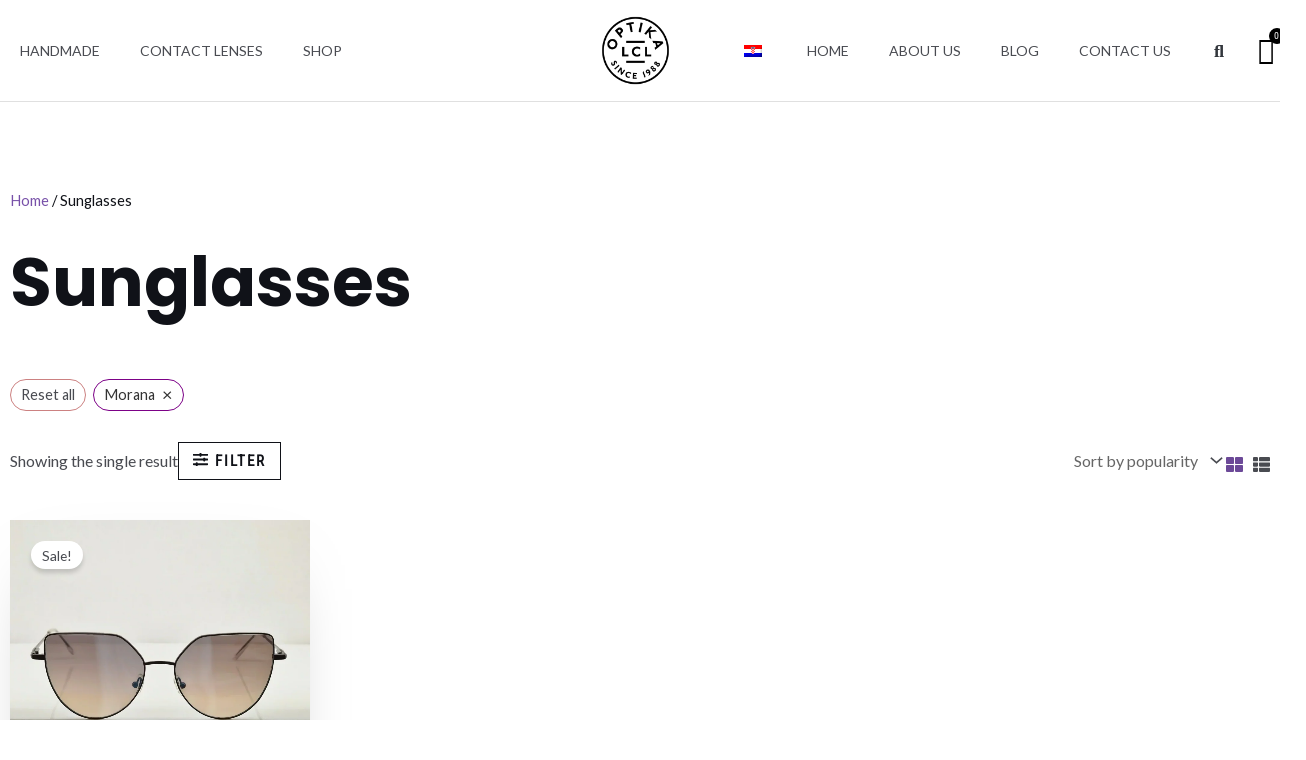

--- FILE ---
content_type: text/html
request_url: https://lcl-optika.hr/product-category/sunglasses/lclglasses-morana/
body_size: 28040
content:
<!DOCTYPE html>
<html lang="en-US">
<head>
<meta charset="UTF-8">
<meta name="viewport" content="width=device-width, initial-scale=1">
<link rel="profile" href="https://gmpg.org/xfn/11"> 
<link rel="preload" href="https://lcl-optika.hr/wp-content/astra-local-fonts/lato/S6uyw4BMUTPHjx4wXg.woff2" as="font" type="font/woff2" crossorigin><link rel="preload" href="https://lcl-optika.hr/wp-content/astra-local-fonts/poppins/pxiByp8kv8JHgFVrLCz7Z1xlFQ.woff2" as="font" type="font/woff2" crossorigin><link rel="preload" href="https://lcl-optika.hr/wp-content/astra-local-fonts/roboto-condensed/ieVo2ZhZI2eCN5jzbjEETS9weq8-_d6T_POl0fRJeyWyosBO5Xw.woff2" as="font" type="font/woff2" crossorigin><script>window.koko_analytics = {"url":"https:\/\/lcl-optika.hr\/koko-analytics-collect.php","site_url":"https:\/\/lcl-optika.hr","post_id":-1,"use_cookie":1,"cookie_path":"\/"};</script><!-- This page was genereated by the Filter Everything plugin v 1.7.5 - https://filtereverything.pro -->
<title>Sunglasses | LCL Optika</title>
<meta name='robots' content='noindex, nofollow' />
<link rel="canonical" href="https://lcl-optika.hr/product-category/sunglasses/" />
<!-- / Filter Everything plugin -->
<link rel='dns-prefetch' href='//www.googletagmanager.com' />
<link rel="alternate" type="application/rss+xml" title="LCL Optika &raquo; Feed" href="https://lcl-optika.hr/feed/" />
<link rel="alternate" type="application/rss+xml" title="LCL Optika &raquo; Comments Feed" href="https://lcl-optika.hr/comments/feed/" />
<link rel="alternate" type="application/rss+xml" title="LCL Optika &raquo; Sunglasses Category Feed" href="https://lcl-optika.hr/product-category/sunglasses/feed/" />
<script>
window._wpemojiSettings = {"baseUrl":"https:\/\/s.w.org\/images\/core\/emoji\/15.0.3\/72x72\/","ext":".png","svgUrl":"https:\/\/s.w.org\/images\/core\/emoji\/15.0.3\/svg\/","svgExt":".svg","source":{"concatemoji":"https:\/\/lcl-optika.hr\/wp-includes\/js\/wp-emoji-release.min.js?ver=6.6.2"}};
/*! This file is auto-generated */
!function(i,n){var o,s,e;function c(e){try{var t={supportTests:e,timestamp:(new Date).valueOf()};sessionStorage.setItem(o,JSON.stringify(t))}catch(e){}}function p(e,t,n){e.clearRect(0,0,e.canvas.width,e.canvas.height),e.fillText(t,0,0);var t=new Uint32Array(e.getImageData(0,0,e.canvas.width,e.canvas.height).data),r=(e.clearRect(0,0,e.canvas.width,e.canvas.height),e.fillText(n,0,0),new Uint32Array(e.getImageData(0,0,e.canvas.width,e.canvas.height).data));return t.every(function(e,t){return e===r[t]})}function u(e,t,n){switch(t){case"flag":return n(e,"\ud83c\udff3\ufe0f\u200d\u26a7\ufe0f","\ud83c\udff3\ufe0f\u200b\u26a7\ufe0f")?!1:!n(e,"\ud83c\uddfa\ud83c\uddf3","\ud83c\uddfa\u200b\ud83c\uddf3")&&!n(e,"\ud83c\udff4\udb40\udc67\udb40\udc62\udb40\udc65\udb40\udc6e\udb40\udc67\udb40\udc7f","\ud83c\udff4\u200b\udb40\udc67\u200b\udb40\udc62\u200b\udb40\udc65\u200b\udb40\udc6e\u200b\udb40\udc67\u200b\udb40\udc7f");case"emoji":return!n(e,"\ud83d\udc26\u200d\u2b1b","\ud83d\udc26\u200b\u2b1b")}return!1}function f(e,t,n){var r="undefined"!=typeof WorkerGlobalScope&&self instanceof WorkerGlobalScope?new OffscreenCanvas(300,150):i.createElement("canvas"),a=r.getContext("2d",{willReadFrequently:!0}),o=(a.textBaseline="top",a.font="600 32px Arial",{});return e.forEach(function(e){o[e]=t(a,e,n)}),o}function t(e){var t=i.createElement("script");t.src=e,t.defer=!0,i.head.appendChild(t)}"undefined"!=typeof Promise&&(o="wpEmojiSettingsSupports",s=["flag","emoji"],n.supports={everything:!0,everythingExceptFlag:!0},e=new Promise(function(e){i.addEventListener("DOMContentLoaded",e,{once:!0})}),new Promise(function(t){var n=function(){try{var e=JSON.parse(sessionStorage.getItem(o));if("object"==typeof e&&"number"==typeof e.timestamp&&(new Date).valueOf()<e.timestamp+604800&&"object"==typeof e.supportTests)return e.supportTests}catch(e){}return null}();if(!n){if("undefined"!=typeof Worker&&"undefined"!=typeof OffscreenCanvas&&"undefined"!=typeof URL&&URL.createObjectURL&&"undefined"!=typeof Blob)try{var e="postMessage("+f.toString()+"("+[JSON.stringify(s),u.toString(),p.toString()].join(",")+"));",r=new Blob([e],{type:"text/javascript"}),a=new Worker(URL.createObjectURL(r),{name:"wpTestEmojiSupports"});return void(a.onmessage=function(e){c(n=e.data),a.terminate(),t(n)})}catch(e){}c(n=f(s,u,p))}t(n)}).then(function(e){for(var t in e)n.supports[t]=e[t],n.supports.everything=n.supports.everything&&n.supports[t],"flag"!==t&&(n.supports.everythingExceptFlag=n.supports.everythingExceptFlag&&n.supports[t]);n.supports.everythingExceptFlag=n.supports.everythingExceptFlag&&!n.supports.flag,n.DOMReady=!1,n.readyCallback=function(){n.DOMReady=!0}}).then(function(){return e}).then(function(){var e;n.supports.everything||(n.readyCallback(),(e=n.source||{}).concatemoji?t(e.concatemoji):e.wpemoji&&e.twemoji&&(t(e.twemoji),t(e.wpemoji)))}))}((window,document),window._wpemojiSettings);
</script>
<!-- <link rel='stylesheet' id='astra-theme-css-css' href='https://lcl-optika.hr/wp-content/themes/astra/assets/css/minified/main.min.css?ver=4.8.3' media='all' /> -->
<!-- <link rel='stylesheet' id='astra-google-fonts-css' href='https://lcl-optika.hr/wp-content/astra-local-fonts/astra-local-fonts.css?ver=4.8.3' media='all' /> -->
<!-- <link rel='stylesheet' id='astra-theme-dynamic-css' href='https://lcl-optika.hr/wp-content/uploads/astra/astra-theme-dynamic-css-product_cat-23.css?ver=1728422375' media='all' /> -->
<link rel="stylesheet" type="text/css" href="//lcl-optika.hr/wp-content/cache/wpfc-minified/1qyjx7us/7tku9.css" media="all"/>
<style id='wp-emoji-styles-inline-css'>
img.wp-smiley, img.emoji {
display: inline !important;
border: none !important;
box-shadow: none !important;
height: 1em !important;
width: 1em !important;
margin: 0 0.07em !important;
vertical-align: -0.1em !important;
background: none !important;
padding: 0 !important;
}
</style>
<!-- <link rel='stylesheet' id='wp-block-library-css' href='https://lcl-optika.hr/wp-includes/css/dist/block-library/style.min.css?ver=6.6.2' media='all' /> -->
<link rel="stylesheet" type="text/css" href="//lcl-optika.hr/wp-content/cache/wpfc-minified/8n5mdtqr/7q51j.css" media="all"/>
<style id='global-styles-inline-css'>
:root{--wp--preset--aspect-ratio--square: 1;--wp--preset--aspect-ratio--4-3: 4/3;--wp--preset--aspect-ratio--3-4: 3/4;--wp--preset--aspect-ratio--3-2: 3/2;--wp--preset--aspect-ratio--2-3: 2/3;--wp--preset--aspect-ratio--16-9: 16/9;--wp--preset--aspect-ratio--9-16: 9/16;--wp--preset--color--black: #000000;--wp--preset--color--cyan-bluish-gray: #abb8c3;--wp--preset--color--white: #ffffff;--wp--preset--color--pale-pink: #f78da7;--wp--preset--color--vivid-red: #cf2e2e;--wp--preset--color--luminous-vivid-orange: #ff6900;--wp--preset--color--luminous-vivid-amber: #fcb900;--wp--preset--color--light-green-cyan: #7bdcb5;--wp--preset--color--vivid-green-cyan: #00d084;--wp--preset--color--pale-cyan-blue: #8ed1fc;--wp--preset--color--vivid-cyan-blue: #0693e3;--wp--preset--color--vivid-purple: #9b51e0;--wp--preset--color--ast-global-color-0: var(--ast-global-color-0);--wp--preset--color--ast-global-color-1: var(--ast-global-color-1);--wp--preset--color--ast-global-color-2: var(--ast-global-color-2);--wp--preset--color--ast-global-color-3: var(--ast-global-color-3);--wp--preset--color--ast-global-color-4: var(--ast-global-color-4);--wp--preset--color--ast-global-color-5: var(--ast-global-color-5);--wp--preset--color--ast-global-color-6: var(--ast-global-color-6);--wp--preset--color--ast-global-color-7: var(--ast-global-color-7);--wp--preset--color--ast-global-color-8: var(--ast-global-color-8);--wp--preset--gradient--vivid-cyan-blue-to-vivid-purple: linear-gradient(135deg,rgba(6,147,227,1) 0%,rgb(155,81,224) 100%);--wp--preset--gradient--light-green-cyan-to-vivid-green-cyan: linear-gradient(135deg,rgb(122,220,180) 0%,rgb(0,208,130) 100%);--wp--preset--gradient--luminous-vivid-amber-to-luminous-vivid-orange: linear-gradient(135deg,rgba(252,185,0,1) 0%,rgba(255,105,0,1) 100%);--wp--preset--gradient--luminous-vivid-orange-to-vivid-red: linear-gradient(135deg,rgba(255,105,0,1) 0%,rgb(207,46,46) 100%);--wp--preset--gradient--very-light-gray-to-cyan-bluish-gray: linear-gradient(135deg,rgb(238,238,238) 0%,rgb(169,184,195) 100%);--wp--preset--gradient--cool-to-warm-spectrum: linear-gradient(135deg,rgb(74,234,220) 0%,rgb(151,120,209) 20%,rgb(207,42,186) 40%,rgb(238,44,130) 60%,rgb(251,105,98) 80%,rgb(254,248,76) 100%);--wp--preset--gradient--blush-light-purple: linear-gradient(135deg,rgb(255,206,236) 0%,rgb(152,150,240) 100%);--wp--preset--gradient--blush-bordeaux: linear-gradient(135deg,rgb(254,205,165) 0%,rgb(254,45,45) 50%,rgb(107,0,62) 100%);--wp--preset--gradient--luminous-dusk: linear-gradient(135deg,rgb(255,203,112) 0%,rgb(199,81,192) 50%,rgb(65,88,208) 100%);--wp--preset--gradient--pale-ocean: linear-gradient(135deg,rgb(255,245,203) 0%,rgb(182,227,212) 50%,rgb(51,167,181) 100%);--wp--preset--gradient--electric-grass: linear-gradient(135deg,rgb(202,248,128) 0%,rgb(113,206,126) 100%);--wp--preset--gradient--midnight: linear-gradient(135deg,rgb(2,3,129) 0%,rgb(40,116,252) 100%);--wp--preset--font-size--small: 13px;--wp--preset--font-size--medium: 20px;--wp--preset--font-size--large: 36px;--wp--preset--font-size--x-large: 42px;--wp--preset--font-family--inter: "Inter", sans-serif;--wp--preset--font-family--cardo: Cardo;--wp--preset--spacing--20: 0.44rem;--wp--preset--spacing--30: 0.67rem;--wp--preset--spacing--40: 1rem;--wp--preset--spacing--50: 1.5rem;--wp--preset--spacing--60: 2.25rem;--wp--preset--spacing--70: 3.38rem;--wp--preset--spacing--80: 5.06rem;--wp--preset--shadow--natural: 6px 6px 9px rgba(0, 0, 0, 0.2);--wp--preset--shadow--deep: 12px 12px 50px rgba(0, 0, 0, 0.4);--wp--preset--shadow--sharp: 6px 6px 0px rgba(0, 0, 0, 0.2);--wp--preset--shadow--outlined: 6px 6px 0px -3px rgba(255, 255, 255, 1), 6px 6px rgba(0, 0, 0, 1);--wp--preset--shadow--crisp: 6px 6px 0px rgba(0, 0, 0, 1);}:root { --wp--style--global--content-size: var(--wp--custom--ast-content-width-size);--wp--style--global--wide-size: var(--wp--custom--ast-wide-width-size); }:where(body) { margin: 0; }.wp-site-blocks > .alignleft { float: left; margin-right: 2em; }.wp-site-blocks > .alignright { float: right; margin-left: 2em; }.wp-site-blocks > .aligncenter { justify-content: center; margin-left: auto; margin-right: auto; }:where(.wp-site-blocks) > * { margin-block-start: 24px; margin-block-end: 0; }:where(.wp-site-blocks) > :first-child { margin-block-start: 0; }:where(.wp-site-blocks) > :last-child { margin-block-end: 0; }:root { --wp--style--block-gap: 24px; }:root :where(.is-layout-flow) > :first-child{margin-block-start: 0;}:root :where(.is-layout-flow) > :last-child{margin-block-end: 0;}:root :where(.is-layout-flow) > *{margin-block-start: 24px;margin-block-end: 0;}:root :where(.is-layout-constrained) > :first-child{margin-block-start: 0;}:root :where(.is-layout-constrained) > :last-child{margin-block-end: 0;}:root :where(.is-layout-constrained) > *{margin-block-start: 24px;margin-block-end: 0;}:root :where(.is-layout-flex){gap: 24px;}:root :where(.is-layout-grid){gap: 24px;}.is-layout-flow > .alignleft{float: left;margin-inline-start: 0;margin-inline-end: 2em;}.is-layout-flow > .alignright{float: right;margin-inline-start: 2em;margin-inline-end: 0;}.is-layout-flow > .aligncenter{margin-left: auto !important;margin-right: auto !important;}.is-layout-constrained > .alignleft{float: left;margin-inline-start: 0;margin-inline-end: 2em;}.is-layout-constrained > .alignright{float: right;margin-inline-start: 2em;margin-inline-end: 0;}.is-layout-constrained > .aligncenter{margin-left: auto !important;margin-right: auto !important;}.is-layout-constrained > :where(:not(.alignleft):not(.alignright):not(.alignfull)){max-width: var(--wp--style--global--content-size);margin-left: auto !important;margin-right: auto !important;}.is-layout-constrained > .alignwide{max-width: var(--wp--style--global--wide-size);}body .is-layout-flex{display: flex;}.is-layout-flex{flex-wrap: wrap;align-items: center;}.is-layout-flex > :is(*, div){margin: 0;}body .is-layout-grid{display: grid;}.is-layout-grid > :is(*, div){margin: 0;}body{padding-top: 0px;padding-right: 0px;padding-bottom: 0px;padding-left: 0px;}a:where(:not(.wp-element-button)){text-decoration: none;}:root :where(.wp-element-button, .wp-block-button__link){background-color: #32373c;border-width: 0;color: #fff;font-family: inherit;font-size: inherit;line-height: inherit;padding: calc(0.667em + 2px) calc(1.333em + 2px);text-decoration: none;}.has-black-color{color: var(--wp--preset--color--black) !important;}.has-cyan-bluish-gray-color{color: var(--wp--preset--color--cyan-bluish-gray) !important;}.has-white-color{color: var(--wp--preset--color--white) !important;}.has-pale-pink-color{color: var(--wp--preset--color--pale-pink) !important;}.has-vivid-red-color{color: var(--wp--preset--color--vivid-red) !important;}.has-luminous-vivid-orange-color{color: var(--wp--preset--color--luminous-vivid-orange) !important;}.has-luminous-vivid-amber-color{color: var(--wp--preset--color--luminous-vivid-amber) !important;}.has-light-green-cyan-color{color: var(--wp--preset--color--light-green-cyan) !important;}.has-vivid-green-cyan-color{color: var(--wp--preset--color--vivid-green-cyan) !important;}.has-pale-cyan-blue-color{color: var(--wp--preset--color--pale-cyan-blue) !important;}.has-vivid-cyan-blue-color{color: var(--wp--preset--color--vivid-cyan-blue) !important;}.has-vivid-purple-color{color: var(--wp--preset--color--vivid-purple) !important;}.has-ast-global-color-0-color{color: var(--wp--preset--color--ast-global-color-0) !important;}.has-ast-global-color-1-color{color: var(--wp--preset--color--ast-global-color-1) !important;}.has-ast-global-color-2-color{color: var(--wp--preset--color--ast-global-color-2) !important;}.has-ast-global-color-3-color{color: var(--wp--preset--color--ast-global-color-3) !important;}.has-ast-global-color-4-color{color: var(--wp--preset--color--ast-global-color-4) !important;}.has-ast-global-color-5-color{color: var(--wp--preset--color--ast-global-color-5) !important;}.has-ast-global-color-6-color{color: var(--wp--preset--color--ast-global-color-6) !important;}.has-ast-global-color-7-color{color: var(--wp--preset--color--ast-global-color-7) !important;}.has-ast-global-color-8-color{color: var(--wp--preset--color--ast-global-color-8) !important;}.has-black-background-color{background-color: var(--wp--preset--color--black) !important;}.has-cyan-bluish-gray-background-color{background-color: var(--wp--preset--color--cyan-bluish-gray) !important;}.has-white-background-color{background-color: var(--wp--preset--color--white) !important;}.has-pale-pink-background-color{background-color: var(--wp--preset--color--pale-pink) !important;}.has-vivid-red-background-color{background-color: var(--wp--preset--color--vivid-red) !important;}.has-luminous-vivid-orange-background-color{background-color: var(--wp--preset--color--luminous-vivid-orange) !important;}.has-luminous-vivid-amber-background-color{background-color: var(--wp--preset--color--luminous-vivid-amber) !important;}.has-light-green-cyan-background-color{background-color: var(--wp--preset--color--light-green-cyan) !important;}.has-vivid-green-cyan-background-color{background-color: var(--wp--preset--color--vivid-green-cyan) !important;}.has-pale-cyan-blue-background-color{background-color: var(--wp--preset--color--pale-cyan-blue) !important;}.has-vivid-cyan-blue-background-color{background-color: var(--wp--preset--color--vivid-cyan-blue) !important;}.has-vivid-purple-background-color{background-color: var(--wp--preset--color--vivid-purple) !important;}.has-ast-global-color-0-background-color{background-color: var(--wp--preset--color--ast-global-color-0) !important;}.has-ast-global-color-1-background-color{background-color: var(--wp--preset--color--ast-global-color-1) !important;}.has-ast-global-color-2-background-color{background-color: var(--wp--preset--color--ast-global-color-2) !important;}.has-ast-global-color-3-background-color{background-color: var(--wp--preset--color--ast-global-color-3) !important;}.has-ast-global-color-4-background-color{background-color: var(--wp--preset--color--ast-global-color-4) !important;}.has-ast-global-color-5-background-color{background-color: var(--wp--preset--color--ast-global-color-5) !important;}.has-ast-global-color-6-background-color{background-color: var(--wp--preset--color--ast-global-color-6) !important;}.has-ast-global-color-7-background-color{background-color: var(--wp--preset--color--ast-global-color-7) !important;}.has-ast-global-color-8-background-color{background-color: var(--wp--preset--color--ast-global-color-8) !important;}.has-black-border-color{border-color: var(--wp--preset--color--black) !important;}.has-cyan-bluish-gray-border-color{border-color: var(--wp--preset--color--cyan-bluish-gray) !important;}.has-white-border-color{border-color: var(--wp--preset--color--white) !important;}.has-pale-pink-border-color{border-color: var(--wp--preset--color--pale-pink) !important;}.has-vivid-red-border-color{border-color: var(--wp--preset--color--vivid-red) !important;}.has-luminous-vivid-orange-border-color{border-color: var(--wp--preset--color--luminous-vivid-orange) !important;}.has-luminous-vivid-amber-border-color{border-color: var(--wp--preset--color--luminous-vivid-amber) !important;}.has-light-green-cyan-border-color{border-color: var(--wp--preset--color--light-green-cyan) !important;}.has-vivid-green-cyan-border-color{border-color: var(--wp--preset--color--vivid-green-cyan) !important;}.has-pale-cyan-blue-border-color{border-color: var(--wp--preset--color--pale-cyan-blue) !important;}.has-vivid-cyan-blue-border-color{border-color: var(--wp--preset--color--vivid-cyan-blue) !important;}.has-vivid-purple-border-color{border-color: var(--wp--preset--color--vivid-purple) !important;}.has-ast-global-color-0-border-color{border-color: var(--wp--preset--color--ast-global-color-0) !important;}.has-ast-global-color-1-border-color{border-color: var(--wp--preset--color--ast-global-color-1) !important;}.has-ast-global-color-2-border-color{border-color: var(--wp--preset--color--ast-global-color-2) !important;}.has-ast-global-color-3-border-color{border-color: var(--wp--preset--color--ast-global-color-3) !important;}.has-ast-global-color-4-border-color{border-color: var(--wp--preset--color--ast-global-color-4) !important;}.has-ast-global-color-5-border-color{border-color: var(--wp--preset--color--ast-global-color-5) !important;}.has-ast-global-color-6-border-color{border-color: var(--wp--preset--color--ast-global-color-6) !important;}.has-ast-global-color-7-border-color{border-color: var(--wp--preset--color--ast-global-color-7) !important;}.has-ast-global-color-8-border-color{border-color: var(--wp--preset--color--ast-global-color-8) !important;}.has-vivid-cyan-blue-to-vivid-purple-gradient-background{background: var(--wp--preset--gradient--vivid-cyan-blue-to-vivid-purple) !important;}.has-light-green-cyan-to-vivid-green-cyan-gradient-background{background: var(--wp--preset--gradient--light-green-cyan-to-vivid-green-cyan) !important;}.has-luminous-vivid-amber-to-luminous-vivid-orange-gradient-background{background: var(--wp--preset--gradient--luminous-vivid-amber-to-luminous-vivid-orange) !important;}.has-luminous-vivid-orange-to-vivid-red-gradient-background{background: var(--wp--preset--gradient--luminous-vivid-orange-to-vivid-red) !important;}.has-very-light-gray-to-cyan-bluish-gray-gradient-background{background: var(--wp--preset--gradient--very-light-gray-to-cyan-bluish-gray) !important;}.has-cool-to-warm-spectrum-gradient-background{background: var(--wp--preset--gradient--cool-to-warm-spectrum) !important;}.has-blush-light-purple-gradient-background{background: var(--wp--preset--gradient--blush-light-purple) !important;}.has-blush-bordeaux-gradient-background{background: var(--wp--preset--gradient--blush-bordeaux) !important;}.has-luminous-dusk-gradient-background{background: var(--wp--preset--gradient--luminous-dusk) !important;}.has-pale-ocean-gradient-background{background: var(--wp--preset--gradient--pale-ocean) !important;}.has-electric-grass-gradient-background{background: var(--wp--preset--gradient--electric-grass) !important;}.has-midnight-gradient-background{background: var(--wp--preset--gradient--midnight) !important;}.has-small-font-size{font-size: var(--wp--preset--font-size--small) !important;}.has-medium-font-size{font-size: var(--wp--preset--font-size--medium) !important;}.has-large-font-size{font-size: var(--wp--preset--font-size--large) !important;}.has-x-large-font-size{font-size: var(--wp--preset--font-size--x-large) !important;}.has-inter-font-family{font-family: var(--wp--preset--font-family--inter) !important;}.has-cardo-font-family{font-family: var(--wp--preset--font-family--cardo) !important;}
:root :where(.wp-block-pullquote){font-size: 1.5em;line-height: 1.6;}
</style>
<!-- <link rel='stylesheet' id='woocommerce-layout-css' href='https://lcl-optika.hr/wp-content/themes/astra/assets/css/minified/compatibility/woocommerce/woocommerce-layout-grid.min.css?ver=4.8.3' media='all' /> -->
<link rel="stylesheet" type="text/css" href="//lcl-optika.hr/wp-content/cache/wpfc-minified/fpd2h1w2/7py97.css" media="all"/>
<!-- <link rel='stylesheet' id='woocommerce-smallscreen-css' href='https://lcl-optika.hr/wp-content/themes/astra/assets/css/minified/compatibility/woocommerce/woocommerce-smallscreen-grid.min.css?ver=4.8.3' media='only screen and (max-width: 921px)' /> -->
<link rel="stylesheet" type="text/css" href="//lcl-optika.hr/wp-content/cache/wpfc-minified/8mhe75x4/7py97.css" media="only screen and (max-width: 921px)"/>
<!-- <link rel='stylesheet' id='woocommerce-general-css' href='https://lcl-optika.hr/wp-content/themes/astra/assets/css/minified/compatibility/woocommerce/woocommerce-grid.min.css?ver=4.8.3' media='all' /> -->
<link rel="stylesheet" type="text/css" href="//lcl-optika.hr/wp-content/cache/wpfc-minified/er8fo8b9/7py97.css" media="all"/>
<style id='woocommerce-general-inline-css'>
.woocommerce a.added_to_cart { display: none; }
.woocommerce-js a.button, .woocommerce button.button, .woocommerce input.button, .woocommerce #respond input#submit {
font-size: 100%;
line-height: 1;
text-decoration: none;
overflow: visible;
padding: 0.5em 0.75em;
font-weight: 700;
border-radius: 3px;
color: $secondarytext;
background-color: $secondary;
border: 0;
}
.woocommerce-js a.button:hover, .woocommerce button.button:hover, .woocommerce input.button:hover, .woocommerce #respond input#submit:hover {
background-color: #dad8da;
background-image: none;
color: #515151;
}
#customer_details h3:not(.elementor-widget-woocommerce-checkout-page h3){font-size:1.2rem;padding:20px 0 14px;margin:0 0 20px;border-bottom:1px solid var(--ast-border-color);font-weight:700;}form #order_review_heading:not(.elementor-widget-woocommerce-checkout-page #order_review_heading){border-width:2px 2px 0 2px;border-style:solid;font-size:1.2rem;margin:0;padding:1.5em 1.5em 1em;border-color:var(--ast-border-color);font-weight:700;}.woocommerce-Address h3, .cart-collaterals h2{font-size:1.2rem;padding:.7em 1em;}.woocommerce-cart .cart-collaterals .cart_totals>h2{font-weight:700;}form #order_review:not(.elementor-widget-woocommerce-checkout-page #order_review){padding:0 2em;border-width:0 2px 2px;border-style:solid;border-color:var(--ast-border-color);}ul#shipping_method li:not(.elementor-widget-woocommerce-cart #shipping_method li){margin:0;padding:0.25em 0 0.25em 22px;text-indent:-22px;list-style:none outside;}.woocommerce span.onsale, .wc-block-grid__product .wc-block-grid__product-onsale{background-color:var(--ast-global-color-0);color:#ffffff;}.woocommerce-message, .woocommerce-info{border-top-color:var(--ast-global-color-3);}.woocommerce-message::before,.woocommerce-info::before{color:var(--ast-global-color-3);}.woocommerce ul.products li.product .price, .woocommerce div.product p.price, .woocommerce div.product span.price, .widget_layered_nav_filters ul li.chosen a, .woocommerce-page ul.products li.product .ast-woo-product-category, .wc-layered-nav-rating a{color:var(--ast-global-color-3);}.woocommerce nav.woocommerce-pagination ul,.woocommerce nav.woocommerce-pagination ul li{border-color:var(--ast-global-color-3);}.woocommerce nav.woocommerce-pagination ul li a:focus, .woocommerce nav.woocommerce-pagination ul li a:hover, .woocommerce nav.woocommerce-pagination ul li span.current{background:var(--ast-global-color-3);color:var(--ast-global-color-2);}.woocommerce-MyAccount-navigation-link.is-active a{color:var(--ast-global-color-1);}.woocommerce .widget_price_filter .ui-slider .ui-slider-range, .woocommerce .widget_price_filter .ui-slider .ui-slider-handle{background-color:var(--ast-global-color-3);}.woocommerce .star-rating, .woocommerce .comment-form-rating .stars a, .woocommerce .star-rating::before{color:var(--ast-global-color-3);}.woocommerce div.product .woocommerce-tabs ul.tabs li.active:before,  .woocommerce div.ast-product-tabs-layout-vertical .woocommerce-tabs ul.tabs li:hover::before{background:var(--ast-global-color-2);}.woocommerce .woocommerce-cart-form button[name="update_cart"]:disabled{color:var(--ast-global-color-2);}.woocommerce #content table.cart .button[name="apply_coupon"], .woocommerce-page #content table.cart .button[name="apply_coupon"]{padding:10px 40px;}.woocommerce table.cart td.actions .button, .woocommerce #content table.cart td.actions .button, .woocommerce-page table.cart td.actions .button, .woocommerce-page #content table.cart td.actions .button{line-height:1;border-width:1px;border-style:solid;}.woocommerce ul.products li.product .button, .woocommerce-page ul.products li.product .button{line-height:1.3;}.woocommerce-js a.button, .woocommerce button.button, .woocommerce .woocommerce-message a.button, .woocommerce #respond input#submit.alt, .woocommerce-js a.button.alt, .woocommerce button.button.alt, .woocommerce input.button.alt, .woocommerce input.button,.woocommerce input.button:disabled, .woocommerce input.button:disabled[disabled], .woocommerce input.button:disabled:hover, .woocommerce input.button:disabled[disabled]:hover, .woocommerce #respond input#submit, .woocommerce button.button.alt.disabled, .wc-block-grid__products .wc-block-grid__product .wp-block-button__link, .wc-block-grid__product-onsale{color:var(--ast-global-color-2);border-color:var(--ast-global-color-5);background-color:var(--ast-global-color-5);}.woocommerce-js a.button:hover, .woocommerce button.button:hover, .woocommerce .woocommerce-message a.button:hover,.woocommerce #respond input#submit:hover,.woocommerce #respond input#submit.alt:hover, .woocommerce-js a.button.alt:hover, .woocommerce button.button.alt:hover, .woocommerce input.button.alt:hover, .woocommerce input.button:hover, .woocommerce button.button.alt.disabled:hover, .wc-block-grid__products .wc-block-grid__product .wp-block-button__link:hover{color:var(--ast-global-color-5);border-color:var(--ast-global-color-2);background-color:var(--ast-global-color-2);}.woocommerce-js a.button, .woocommerce button.button, .woocommerce .woocommerce-message a.button, .woocommerce #respond input#submit.alt, .woocommerce-js a.button.alt, .woocommerce button.button.alt, .woocommerce input.button.alt, .woocommerce input.button,.woocommerce-cart table.cart td.actions .button, .woocommerce form.checkout_coupon .button, .woocommerce #respond input#submit, .wc-block-grid__products .wc-block-grid__product .wp-block-button__link{border-top-left-radius:0px;border-top-right-radius:0px;border-bottom-right-radius:0px;border-bottom-left-radius:0px;padding-top:15px;padding-right:30px;padding-bottom:15px;padding-left:30px;}.woocommerce ul.products li.product a, .woocommerce-js a.button:hover, .woocommerce button.button:hover, .woocommerce input.button:hover, .woocommerce #respond input#submit:hover{text-decoration:none;}.woocommerce[class*="rel-up-columns-"] .site-main div.product .related.products ul.products li.product, .woocommerce-page .site-main ul.products li.product{width:100%;}.woocommerce .up-sells h2, .woocommerce .related.products h2, .woocommerce .woocommerce-tabs h2{font-size:1.5rem;}.woocommerce h2, .woocommerce-account h2{font-size:1.625rem;}.woocommerce ul.product-categories > li ul li{position:relative;}.woocommerce ul.product-categories > li ul li:before{content:"";border-width:1px 1px 0 0;border-style:solid;display:inline-block;width:6px;height:6px;position:absolute;top:50%;margin-top:-2px;-webkit-transform:rotate(45deg);transform:rotate(45deg);}.woocommerce ul.product-categories > li ul li a{margin-left:15px;}.ast-icon-shopping-cart svg{height:.82em;}.ast-icon-shopping-bag svg{height:1em;width:1em;}.ast-icon-shopping-basket svg{height:1.15em;width:1.2em;}.ast-site-header-cart.ast-menu-cart-outline .ast-addon-cart-wrap, .ast-site-header-cart.ast-menu-cart-fill .ast-addon-cart-wrap {line-height:1;}.ast-site-header-cart.ast-menu-cart-fill i.astra-icon{ font-size:1.1em;}li.woocommerce-custom-menu-item .ast-site-header-cart i.astra-icon:after{ padding-left:2px;}.ast-hfb-header .ast-addon-cart-wrap{ padding:0.4em;}.ast-header-break-point.ast-header-custom-item-outside .ast-woo-header-cart-info-wrap{ display:none;}.ast-site-header-cart i.astra-icon:after{ background:var(--ast-global-color-2);}.ast-separate-container .ast-woocommerce-container{padding:3em;}@media (min-width:545px) and (max-width:921px){.woocommerce.tablet-columns-3 ul.products li.product, .woocommerce-page.tablet-columns-3 ul.products:not(.elementor-grid){grid-template-columns:repeat(3, minmax(0, 1fr));}}@media (min-width:922px){.woocommerce form.checkout_coupon{width:50%;}}@media (max-width:921px){.ast-header-break-point.ast-woocommerce-cart-menu .header-main-layout-1.ast-mobile-header-stack.ast-no-menu-items .ast-site-header-cart, .ast-header-break-point.ast-woocommerce-cart-menu .header-main-layout-3.ast-mobile-header-stack.ast-no-menu-items .ast-site-header-cart{padding-right:0;padding-left:0;}.ast-header-break-point.ast-woocommerce-cart-menu .header-main-layout-1.ast-mobile-header-stack .main-header-bar{text-align:center;}.ast-header-break-point.ast-woocommerce-cart-menu .header-main-layout-1.ast-mobile-header-stack .ast-site-header-cart, .ast-header-break-point.ast-woocommerce-cart-menu .header-main-layout-1.ast-mobile-header-stack .ast-mobile-menu-buttons{display:inline-block;}.ast-header-break-point.ast-woocommerce-cart-menu .header-main-layout-2.ast-mobile-header-inline .site-branding{flex:auto;}.ast-header-break-point.ast-woocommerce-cart-menu .header-main-layout-3.ast-mobile-header-stack .site-branding{flex:0 0 100%;}.ast-header-break-point.ast-woocommerce-cart-menu .header-main-layout-3.ast-mobile-header-stack .main-header-container{display:flex;justify-content:center;}.woocommerce-cart .woocommerce-shipping-calculator .button{width:100%;}.woocommerce div.product div.images, .woocommerce div.product div.summary, .woocommerce #content div.product div.images, .woocommerce #content div.product div.summary, .woocommerce-page div.product div.images, .woocommerce-page div.product div.summary, .woocommerce-page #content div.product div.images, .woocommerce-page #content div.product div.summary{float:none;width:100%;}.woocommerce-cart table.cart td.actions .ast-return-to-shop{display:block;text-align:center;margin-top:1em;}.ast-container .woocommerce ul.products:not(.elementor-grid), .woocommerce-page ul.products:not(.elementor-grid), .woocommerce.tablet-columns-3 ul.products:not(.elementor-grid){grid-template-columns:repeat(3, minmax(0, 1fr));}.woocommerce[class*="tablet-columns-"] .site-main div.product .related.products ul.products li.product{width:100%;}}@media (max-width:544px){.ast-separate-container .ast-woocommerce-container{padding:.54em 1em 1.33333em;}.woocommerce-message, .woocommerce-error, .woocommerce-info{display:flex;flex-wrap:wrap;}.woocommerce-message a.button, .woocommerce-error a.button, .woocommerce-info a.button{order:1;margin-top:.5em;}.woocommerce .woocommerce-ordering, .woocommerce-page .woocommerce-ordering{float:none;margin-bottom:2em;}.woocommerce table.cart td.actions .button, .woocommerce #content table.cart td.actions .button, .woocommerce-page table.cart td.actions .button, .woocommerce-page #content table.cart td.actions .button{padding-left:1em;padding-right:1em;}.woocommerce #content table.cart .button, .woocommerce-page #content table.cart .button{width:100%;}.woocommerce #content table.cart td.actions .coupon, .woocommerce-page #content table.cart td.actions .coupon{float:none;}.woocommerce #content table.cart td.actions .coupon .button, .woocommerce-page #content table.cart td.actions .coupon .button{flex:1;}.woocommerce #content div.product .woocommerce-tabs ul.tabs li a, .woocommerce-page #content div.product .woocommerce-tabs ul.tabs li a{display:block;}.woocommerce ul.products a.button, .woocommerce-page ul.products a.button{padding:0.5em 0.75em;}.ast-container .woocommerce ul.products:not(.elementor-grid), .woocommerce-page ul.products:not(.elementor-grid), .woocommerce.mobile-columns-2 ul.products:not(.elementor-grid), .woocommerce-page.mobile-columns-2 ul.products:not(.elementor-grid){grid-template-columns:repeat(2, minmax(0, 1fr));}.woocommerce.mobile-rel-up-columns-1 ul.products::not(.elementor-grid){grid-template-columns:repeat(1, minmax(0, 1fr));}}@media (max-width:544px){.woocommerce ul.products a.button.loading::after, .woocommerce-page ul.products a.button.loading::after{display:inline-block;margin-left:5px;position:initial;}.woocommerce.mobile-columns-1 .site-main ul.products li.product:nth-child(n), .woocommerce-page.mobile-columns-1 .site-main ul.products li.product:nth-child(n){margin-right:0;}.woocommerce #content div.product .woocommerce-tabs ul.tabs li, .woocommerce-page #content div.product .woocommerce-tabs ul.tabs li{display:block;margin-right:0;}}@media (min-width:922px){.woocommerce #content .ast-woocommerce-container div.product div.images, .woocommerce .ast-woocommerce-container div.product div.images, .woocommerce-page #content .ast-woocommerce-container div.product div.images, .woocommerce-page .ast-woocommerce-container div.product div.images{width:50%;}.woocommerce #content .ast-woocommerce-container div.product div.summary, .woocommerce .ast-woocommerce-container div.product div.summary, .woocommerce-page #content .ast-woocommerce-container div.product div.summary, .woocommerce-page .ast-woocommerce-container div.product div.summary{width:46%;}.woocommerce.woocommerce-checkout form #customer_details.col2-set .col-1, .woocommerce.woocommerce-checkout form #customer_details.col2-set .col-2, .woocommerce-page.woocommerce-checkout form #customer_details.col2-set .col-1, .woocommerce-page.woocommerce-checkout form #customer_details.col2-set .col-2{float:none;width:auto;}}.woocommerce-js a.button , .woocommerce button.button.alt ,.woocommerce-page table.cart td.actions .button, .woocommerce-page #content table.cart td.actions .button , .woocommerce-js a.button.alt ,.woocommerce .woocommerce-message a.button , .ast-site-header-cart .widget_shopping_cart .buttons .button.checkout, .woocommerce button.button.alt.disabled , .wc-block-grid__products .wc-block-grid__product .wp-block-button__link {border:solid;border-top-width:1px;border-right-width:1px;border-left-width:1px;border-bottom-width:1px;border-color:var(--ast-global-color-2);}.woocommerce-js a.button:hover , .woocommerce button.button.alt:hover , .woocommerce-page table.cart td.actions .button:hover, .woocommerce-page #content table.cart td.actions .button:hover, .woocommerce-js a.button.alt:hover ,.woocommerce .woocommerce-message a.button:hover , .ast-site-header-cart .widget_shopping_cart .buttons .button.checkout:hover , .woocommerce button.button.alt.disabled:hover , .wc-block-grid__products .wc-block-grid__product .wp-block-button__link:hover{border-color:var(--ast-global-color-2);}.summary .price{display:inline-block;}.ast-shipping-text{display:inline;}.widget_product_search button{flex:0 0 auto;padding:10px 20px;}@media (min-width:922px){.woocommerce.woocommerce-checkout form #customer_details.col2-set, .woocommerce-page.woocommerce-checkout form #customer_details.col2-set{width:55%;float:left;margin-right:4.347826087%;}.woocommerce.woocommerce-checkout form #order_review, .woocommerce.woocommerce-checkout form #order_review_heading, .woocommerce-page.woocommerce-checkout form #order_review, .woocommerce-page.woocommerce-checkout form #order_review_heading{width:40%;float:right;margin-right:0;clear:right;}}select, .select2-container .select2-selection--single{background-image:url("data:image/svg+xml,%3Csvg class='ast-arrow-svg' xmlns='http://www.w3.org/2000/svg' xmlns:xlink='http://www.w3.org/1999/xlink' version='1.1' x='0px' y='0px' width='26px' height='16.043px' fill='%23494B51' viewBox='57 35.171 26 16.043' enable-background='new 57 35.171 26 16.043' xml:space='preserve' %3E%3Cpath d='M57.5,38.193l12.5,12.5l12.5-12.5l-2.5-2.5l-10,10l-10-10L57.5,38.193z'%3E%3C/path%3E%3C/svg%3E");background-size:.8em;background-repeat:no-repeat;background-position-x:calc( 100% - 10px );background-position-y:center;-webkit-appearance:none;-moz-appearance:none;padding-right:2em;}
.woocommerce-js .quantity.buttons_added {
display: inline-flex;
}
.woocommerce-js .quantity.buttons_added + .button.single_add_to_cart_button {
margin-left: unset;
}
.woocommerce-js .quantity .qty {
width: 2.631em;
margin-left: 38px;
}
.woocommerce-js .quantity .minus,
.woocommerce-js .quantity .plus {
width: 38px;
display: flex;
justify-content: center;
background-color: transparent;
border: 1px solid var(--ast-border-color);
color: var(--ast-global-color-3);
align-items: center;
outline: 0;
font-weight: 400;
z-index: 3;
}
.woocommerce-js .quantity .minus {
border-right-width: 0;
margin-right: -38px;
}
.woocommerce-js .quantity .plus {
border-left-width: 0;
margin-right: 6px;
}
.woocommerce-js input[type=number] {
max-width: 58px;
min-height: 36px;
}
.woocommerce-js input[type=number].qty::-webkit-inner-spin-button, .woocommerce input[type=number].qty::-webkit-outer-spin-button {
-webkit-appearance: none;
}
.woocommerce-js input[type=number].qty {
-webkit-appearance: none;
-moz-appearance: textfield;
}
.ast-onsale-card {
position: absolute;
top: 1.5em;
left: 1.5em;
color: var(--ast-global-color-3);
background-color: var(--ast-global-color-5);
width: fit-content;
border-radius: 20px;
padding: 0.4em 0.8em;
font-size: .87em;
font-weight: 500;
line-height: normal;
letter-spacing: normal;
box-shadow: 0 4px 4px rgba(0,0,0,0.15);
opacity: 1;
visibility: visible;
z-index: 4;
}
@media(max-width: 420px) {
.mobile-columns-3 .ast-onsale-card {
top: 1em;
left: 1em;
}
}
.ast-on-card-button {
position: absolute;
right: 1em;
visibility: hidden;
opacity: 0;
transition: all 0.2s;
z-index: 5;
cursor: pointer;
}
.ast-on-card-button.ast-onsale-card {
opacity: 1;
visibility: visible;
}
.ast-on-card-button:hover .ast-card-action-tooltip, .ast-on-card-button:focus .ast-card-action-tooltip {
opacity: 1;
visibility: visible;
}
.ast-on-card-button:hover .ahfb-svg-iconset {
opacity: 1;
color: var(--ast-global-color-2);
}
.ast-on-card-button .ahfb-svg-iconset {
border-radius: 50%;
color: var(--ast-global-color-2);
background: var(--ast-global-color-5);
opacity: 0.7;
width: 2em;
height: 2em;
justify-content: center;
box-shadow: 0 4px 4px rgba(0, 0, 0, 0.15);
}
.ast-on-card-button .ahfb-svg-iconset .ast-icon {
-js-display: inline-flex;
display: inline-flex;
align-self: center;
}
.ast-on-card-button svg {
fill: currentColor;
}
.ast-select-options-trigger {
top: 1em;
}
.ast-select-options-trigger.loading:after {
display: block;
content: " ";
position: absolute;
top: 50%;
right: 50%;
left: auto;
width: 16px;
height: 16px;
margin-top: -12px;
margin-right: -8px;
background-color: var(--ast-global-color-2);
background-image: none;
border-radius: 100%;
-webkit-animation: dotPulse 0.65s 0s infinite cubic-bezier(0.21, 0.53, 0.56, 0.8);
animation: dotPulse 0.65s 0s infinite cubic-bezier(0.21, 0.53, 0.56, 0.8);
}
.ast-select-options-trigger.loading .ast-icon {
display: none;
}
.ast-card-action-tooltip {
background-color: var(--ast-global-color-2);
pointer-events: none;
white-space: nowrap;
padding: 8px 9px;
padding: 0.7em 0.9em;
color: var(--ast-global-color-5);
margin-right: 10px;
border-radius: 3px;
font-size: 0.8em;
line-height: 1;
font-weight: normal;
position: absolute;
right: 100%;
top: auto;
visibility: hidden;
opacity: 0;
transition: all 0.2s;
}
.ast-card-action-tooltip:after {
content: "";
position: absolute;
top: 50%;
margin-top: -5px;
right: -10px;
width: 0;
height: 0;
border-style: solid;
border-width: 5px;
border-color: transparent transparent transparent var(--ast-global-color-2);
}
.astra-shop-thumbnail-wrap:hover .ast-on-card-button:not(.ast-onsale-card) {
opacity: 1;
visibility: visible;
}
@media (max-width: 420px) {
.mobile-columns-3 .ast-select-options-trigger {
top: 0.5em;
right: 0.5em;
}
}
.woocommerce ul.products li.product.desktop-align-center, .woocommerce-page ul.products li.product.desktop-align-center {
text-align: center;
}
.woocommerce ul.products li.product.desktop-align-center .star-rating,
.woocommerce-page ul.products li.product.desktop-align-center .star-rating {
margin-left: auto;
margin-right: auto;
}
@media(max-width: 921px){
.woocommerce ul.products li.product.tablet-align-left, .woocommerce-page ul.products li.product.tablet-align-left {
text-align: left;
}
.woocommerce ul.products li.product.tablet-align-left .star-rating,
.woocommerce ul.products li.product.tablet-align-left .button,
.woocommerce-page ul.products li.product.tablet-align-left .star-rating,
.woocommerce-page ul.products li.product.tablet-align-left .button {
margin-left: 0;
margin-right: 0;
}
}@media(max-width: 544px){
.woocommerce ul.products li.product.mobile-align-left, .woocommerce-page ul.products li.product.mobile-align-left {
text-align: left;
}
.woocommerce ul.products li.product.mobile-align-left .star-rating,
.woocommerce ul.products li.product.mobile-align-left .button,
.woocommerce-page ul.products li.product.mobile-align-left .star-rating,
.woocommerce-page ul.products li.product.mobile-align-left .button {
margin-left: 0;
margin-right: 0;
}
}.ast-woo-active-filter-widget .wc-block-active-filters{display:flex;align-items:self-start;justify-content:space-between;}.ast-woo-active-filter-widget .wc-block-active-filters__clear-all{flex:none;margin-top:2px;}
.ast-single-product-payments {
margin-bottom: 1em;
display: inline-block;
margin-top: 0;
padding: 13px 20px 18px;
border: 1px solid var(--ast-border-color);
border-radius: 0.25rem;
width: 100%;
}
.ast-single-product-payments.ast-text-color-version svg {
fill: var(--ast-global-color-3);
}
.ast-single-product-payments.ast-text-color-version img {
filter: grayscale(100%);
}
.ast-single-product-payments legend {
padding: 0 8px;
margin-bottom: 0;
font-size: 1em;
font-weight: 600;
text-align: center;
color: var(--ast-global-color-3);
}
.ast-single-product-payments ul {
display: flex;
flex-wrap: wrap;
margin: 0;
padding: 0;
list-style: none;
justify-content: center;
}
.ast-single-product-payments ul li {
display: flex;
width: 48px;
margin: 0 0.5em 0.5em 0.5em;
}
.ast-single-product-payments ul li svg,
.ast-single-product-payments ul li img {
height: 30px;
width: 100%;
}
.woocommerce.woocommerce-checkout .elementor-widget-woocommerce-checkout-page #customer_details.col2-set, .woocommerce-page.woocommerce-checkout .elementor-widget-woocommerce-checkout-page #customer_details.col2-set{width:100%;}.woocommerce.woocommerce-checkout .elementor-widget-woocommerce-checkout-page #order_review, .woocommerce.woocommerce-checkout .elementor-widget-woocommerce-checkout-page #order_review_heading, .woocommerce-page.woocommerce-checkout .elementor-widget-woocommerce-checkout-page #order_review, .woocommerce-page.woocommerce-checkout .elementor-widget-woocommerce-checkout-page #order_review_heading{width:100%;float:inherit;}.elementor-widget-woocommerce-checkout-page .select2-container .select2-selection--single, .elementor-widget-woocommerce-cart .select2-container .select2-selection--single{padding:0;}.elementor-widget-woocommerce-checkout-page .woocommerce form .woocommerce-additional-fields, .elementor-widget-woocommerce-checkout-page .woocommerce form .shipping_address, .elementor-widget-woocommerce-my-account .woocommerce-MyAccount-navigation-link, .elementor-widget-woocommerce-cart .woocommerce a.remove{border:none;}.elementor-widget-woocommerce-cart .cart-collaterals .cart_totals > h2{background-color:inherit;border-bottom:0px;margin:0px;}.elementor-widget-woocommerce-cart .cart-collaterals .cart_totals{padding:0;border-color:inherit;border-radius:0;margin-bottom:0px;border-width:0px;}.elementor-widget-woocommerce-cart .woocommerce-cart-form .e-apply-coupon{line-height:initial;}.elementor-widget-woocommerce-my-account .woocommerce-MyAccount-content .woocommerce-Address-title h3{margin-bottom:var(--myaccount-section-title-spacing, 0px);}.elementor-widget-woocommerce-my-account .woocommerce-Addresses .woocommerce-Address-title, .elementor-widget-woocommerce-my-account table.shop_table thead, .elementor-widget-woocommerce-my-account .woocommerce-page table.shop_table thead, .elementor-widget-woocommerce-cart table.shop_table thead{background:inherit;}.elementor-widget-woocommerce-cart .e-apply-coupon, .elementor-widget-woocommerce-cart #coupon_code, .elementor-widget-woocommerce-checkout-page .e-apply-coupon, .elementor-widget-woocommerce-checkout-page #coupon_code{height:100%;}.elementor-widget-woocommerce-cart td.product-name dl.variation dt{font-weight:inherit;}.elementor-element.elementor-widget-woocommerce-checkout-page .e-checkout__container #customer_details .col-1{margin-bottom:0;}
</style>
<style id='woocommerce-inline-inline-css'>
.woocommerce form .form-row .required { visibility: visible; }
</style>
<!-- <link rel='stylesheet' id='trp-language-switcher-style-css' href='https://lcl-optika.hr/wp-content/plugins/translatepress-multilingual/assets/css/trp-language-switcher.css?ver=2.8.7' media='all' /> -->
<!-- <link rel='stylesheet' id='cmplz-general-css' href='https://lcl-optika.hr/wp-content/plugins/complianz-gdpr/assets/css/cookieblocker.min.css?ver=1721000456' media='all' /> -->
<!-- <link rel='stylesheet' id='astra-addon-css-css' href='https://lcl-optika.hr/wp-content/uploads/astra-addon/astra-addon-670574c055fbf1-02936017.css?ver=4.8.3' media='all' /> -->
<!-- <link rel='stylesheet' id='astra-addon-dynamic-css' href='https://lcl-optika.hr/wp-content/uploads/astra-addon/astra-addon-dynamic-css-product_cat-23.css?ver=1728422375' media='all' /> -->
<!-- <link rel='stylesheet' id='elementor-frontend-css' href='https://lcl-optika.hr/wp-content/uploads/elementor/css/custom-frontend.min.css?ver=1728410900' media='all' /> -->
<!-- <link rel='stylesheet' id='widget-nav-menu-css' href='https://lcl-optika.hr/wp-content/uploads/elementor/css/custom-pro-widget-nav-menu.min.css?ver=1728410900' media='all' /> -->
<!-- <link rel='stylesheet' id='widget-image-css' href='https://lcl-optika.hr/wp-content/plugins/elementor/assets/css/widget-image.min.css?ver=3.24.5' media='all' /> -->
<!-- <link rel='stylesheet' id='widget-theme-elements-css' href='https://lcl-optika.hr/wp-content/plugins/elementor-pro/assets/css/widget-theme-elements.min.css?ver=3.24.3' media='all' /> -->
<!-- <link rel='stylesheet' id='elementor-icons-shared-0-css' href='https://lcl-optika.hr/wp-content/plugins/elementor/assets/lib/font-awesome/css/fontawesome.min.css?ver=5.15.3' media='all' /> -->
<!-- <link rel='stylesheet' id='elementor-icons-fa-solid-css' href='https://lcl-optika.hr/wp-content/plugins/elementor/assets/lib/font-awesome/css/solid.min.css?ver=5.15.3' media='all' /> -->
<!-- <link rel='stylesheet' id='widget-heading-css' href='https://lcl-optika.hr/wp-content/plugins/elementor/assets/css/widget-heading.min.css?ver=3.24.5' media='all' /> -->
<!-- <link rel='stylesheet' id='widget-icon-list-css' href='https://lcl-optika.hr/wp-content/uploads/elementor/css/custom-widget-icon-list.min.css?ver=1728410900' media='all' /> -->
<!-- <link rel='stylesheet' id='widget-text-editor-css' href='https://lcl-optika.hr/wp-content/plugins/elementor/assets/css/widget-text-editor.min.css?ver=3.24.5' media='all' /> -->
<!-- <link rel='stylesheet' id='elementor-icons-css' href='https://lcl-optika.hr/wp-content/plugins/elementor/assets/lib/eicons/css/elementor-icons.min.css?ver=5.31.0' media='all' /> -->
<!-- <link rel='stylesheet' id='swiper-css' href='https://lcl-optika.hr/wp-content/plugins/elementor/assets/lib/swiper/v8/css/swiper.min.css?ver=8.4.5' media='all' /> -->
<!-- <link rel='stylesheet' id='e-swiper-css' href='https://lcl-optika.hr/wp-content/plugins/elementor/assets/css/conditionals/e-swiper.min.css?ver=3.24.5' media='all' /> -->
<link rel="stylesheet" type="text/css" href="//lcl-optika.hr/wp-content/cache/wpfc-minified/1r2fgx7x/7tku9.css" media="all"/>
<link rel='stylesheet' id='elementor-post-328-css' href='https://lcl-optika.hr/wp-content/uploads/elementor/css/post-328.css?ver=1728410900' media='all' />
<!-- <link rel='stylesheet' id='elementor-pro-css' href='https://lcl-optika.hr/wp-content/uploads/elementor/css/custom-pro-frontend.min.css?ver=1728410900' media='all' /> -->
<!-- <link rel='stylesheet' id='font-awesome-5-all-css' href='https://lcl-optika.hr/wp-content/plugins/elementor/assets/lib/font-awesome/css/all.min.css?ver=3.24.5' media='all' /> -->
<!-- <link rel='stylesheet' id='font-awesome-4-shim-css' href='https://lcl-optika.hr/wp-content/plugins/elementor/assets/lib/font-awesome/css/v4-shims.min.css?ver=3.24.5' media='all' /> -->
<link rel="stylesheet" type="text/css" href="//lcl-optika.hr/wp-content/cache/wpfc-minified/h3g7i2i/7py99.css" media="all"/>
<link rel='stylesheet' id='elementor-post-1202-css' href='https://lcl-optika.hr/wp-content/uploads/elementor/css/post-1202.css?ver=1728410900' media='all' />
<link rel='stylesheet' id='elementor-post-1067-css' href='https://lcl-optika.hr/wp-content/uploads/elementor/css/post-1067.css?ver=1728410900' media='all' />
<link rel='stylesheet' id='elementor-post-1056-css' href='https://lcl-optika.hr/wp-content/uploads/elementor/css/post-1056.css?ver=1728412252' media='all' />
<!-- <link rel='stylesheet' id='widget-woocommerce-css' href='https://lcl-optika.hr/wp-content/plugins/elementor-pro/assets/css/widget-woocommerce.min.css?ver=3.24.3' media='all' /> -->
<!-- <link rel='stylesheet' id='eael-general-css' href='https://lcl-optika.hr/wp-content/plugins/essential-addons-for-elementor-lite/assets/front-end/css/view/general.min.css?ver=6.0.6' media='all' /> -->
<link rel="stylesheet" type="text/css" href="//lcl-optika.hr/wp-content/cache/wpfc-minified/e1wsqkom/7py97.css" media="all"/>
<link rel='stylesheet' id='google-fonts-1-css' href='https://fonts.googleapis.com/css?family=Poppins%3A100%2C100italic%2C200%2C200italic%2C300%2C300italic%2C400%2C400italic%2C500%2C500italic%2C600%2C600italic%2C700%2C700italic%2C800%2C800italic%2C900%2C900italic%7CLato%3A100%2C100italic%2C200%2C200italic%2C300%2C300italic%2C400%2C400italic%2C500%2C500italic%2C600%2C600italic%2C700%2C700italic%2C800%2C800italic%2C900%2C900italic%7CRoboto%3A100%2C100italic%2C200%2C200italic%2C300%2C300italic%2C400%2C400italic%2C500%2C500italic%2C600%2C600italic%2C700%2C700italic%2C800%2C800italic%2C900%2C900italic&#038;display=swap&#038;ver=6.6.2' media='all' />
<!-- <link rel='stylesheet' id='wpc-filter-everything-css' href='https://lcl-optika.hr/wp-content/plugins/filter-everything-pro/assets/css/filter-everything.css?ver=1.7.5' media='all' /> -->
<!-- <link rel='stylesheet' id='wpc-filter-everything-custom-css' href='https://lcl-optika.hr/wp-content/uploads/cache/filter-everything/e05fdc5381841e0436a21f192a33a158.css?ver=6.6.2' media='all' /> -->
<link rel="stylesheet" type="text/css" href="//lcl-optika.hr/wp-content/cache/wpfc-minified/991d59nl/7py97.css" media="all"/>
<link rel="preconnect" href="https://fonts.gstatic.com/" crossorigin><!--[if IE]>
<script src="https://lcl-optika.hr/wp-content/themes/astra/assets/js/minified/flexibility.min.js?ver=4.8.3" id="astra-flexibility-js"></script>
<script id="astra-flexibility-js-after">
flexibility(document.documentElement);
</script>
<![endif]-->
<script src='//lcl-optika.hr/wp-content/cache/wpfc-minified/g3sof4dw/7py97.js' type="text/javascript"></script>
<!-- <script src="https://lcl-optika.hr/wp-includes/js/jquery/jquery.min.js?ver=3.7.1" id="jquery-core-js"></script> -->
<!-- <script src="https://lcl-optika.hr/wp-includes/js/jquery/jquery-migrate.min.js?ver=3.4.1" id="jquery-migrate-js"></script> -->
<!-- <script src="https://lcl-optika.hr/wp-content/plugins/woocommerce/assets/js/jquery-blockui/jquery.blockUI.min.js?ver=2.7.0-wc.9.3.3" id="jquery-blockui-js" defer data-wp-strategy="defer"></script> -->
<!-- <script src="https://lcl-optika.hr/wp-content/plugins/woocommerce/assets/js/js-cookie/js.cookie.min.js?ver=2.1.4-wc.9.3.3" id="js-cookie-js" defer data-wp-strategy="defer"></script> -->
<script id="woocommerce-js-extra">
var woocommerce_params = {"ajax_url":"\/wp-admin\/admin-ajax.php","wc_ajax_url":"\/?wc-ajax=%%endpoint%%"};
</script>
<script src='//lcl-optika.hr/wp-content/cache/wpfc-minified/fcqslmpp/7py97.js' type="text/javascript"></script>
<!-- <script src="https://lcl-optika.hr/wp-content/plugins/woocommerce/assets/js/frontend/woocommerce.min.js?ver=9.3.3" id="woocommerce-js" defer data-wp-strategy="defer"></script> -->
<!-- <script src="https://lcl-optika.hr/wp-content/plugins/translatepress-multilingual/assets/js/trp-frontend-compatibility.js?ver=2.8.7" id="trp-frontend-compatibility-js"></script> -->
<!-- <script src="https://lcl-optika.hr/wp-content/plugins/elementor/assets/lib/font-awesome/js/v4-shims.min.js?ver=3.24.5" id="font-awesome-4-shim-js"></script> -->
<!-- Google tag (gtag.js) snippet added by Site Kit -->
<!-- Google Analytics snippet added by Site Kit -->
<script src="https://www.googletagmanager.com/gtag/js?id=GT-K4LB2HK" id="google_gtagjs-js" async></script>
<script id="google_gtagjs-js-after">
window.dataLayer = window.dataLayer || [];function gtag(){dataLayer.push(arguments);}
gtag("set","linker",{"domains":["lcl-optika.hr"]});
gtag("js", new Date());
gtag("set", "developer_id.dZTNiMT", true);
gtag("config", "GT-K4LB2HK");
</script>
<!-- End Google tag (gtag.js) snippet added by Site Kit -->
<script src='//lcl-optika.hr/wp-content/cache/wpfc-minified/d6iw8q0/7py97.js' type="text/javascript"></script>
<!-- <script src="https://lcl-optika.hr/wp-content/plugins/woocommerce/assets/js/select2/select2.full.min.js?ver=4.0.3-wc.9.3.3" id="select2-js" defer data-wp-strategy="defer"></script> -->
<link rel="https://api.w.org/" href="https://lcl-optika.hr/wp-json/" /><link rel="alternate" title="JSON" type="application/json" href="https://lcl-optika.hr/wp-json/wp/v2/product_cat/23" /><link rel="EditURI" type="application/rsd+xml" title="RSD" href="https://lcl-optika.hr/xmlrpc.php?rsd" />
<meta name="generator" content="WordPress 6.6.2" />
<meta name="generator" content="WooCommerce 9.3.3" />
<meta name="generator" content="Site Kit by Google 1.137.0" /><link rel="alternate" hreflang="en-US" href="https://lcl-optika.hr/product-category/sunglasses/lclglasses-morana/"/>
<link rel="alternate" hreflang="hr" href="https://lcl-optika.hr/hr/kategorija-proizvoda/sunglasses/lclglasses-morana/"/>
<link rel="alternate" hreflang="en" href="https://lcl-optika.hr/product-category/sunglasses/lclglasses-morana/"/>
<style>.cmplz-hidden {
display: none !important;
}</style>	<noscript><style>.woocommerce-product-gallery{ opacity: 1 !important; }</style></noscript>
<meta name="generator" content="Elementor 3.24.5; features: additional_custom_breakpoints; settings: css_print_method-external, google_font-enabled, font_display-swap">
<style>
.e-con.e-parent:nth-of-type(n+4):not(.e-lazyloaded):not(.e-no-lazyload),
.e-con.e-parent:nth-of-type(n+4):not(.e-lazyloaded):not(.e-no-lazyload) * {
background-image: none !important;
}
@media screen and (max-height: 1024px) {
.e-con.e-parent:nth-of-type(n+3):not(.e-lazyloaded):not(.e-no-lazyload),
.e-con.e-parent:nth-of-type(n+3):not(.e-lazyloaded):not(.e-no-lazyload) * {
background-image: none !important;
}
}
@media screen and (max-height: 640px) {
.e-con.e-parent:nth-of-type(n+2):not(.e-lazyloaded):not(.e-no-lazyload),
.e-con.e-parent:nth-of-type(n+2):not(.e-lazyloaded):not(.e-no-lazyload) * {
background-image: none !important;
}
}
</style>
<style id='wp-fonts-local'>
@font-face{font-family:Inter;font-style:normal;font-weight:300 900;font-display:fallback;src:url('https://lcl-optika.hr/wp-content/plugins/woocommerce/assets/fonts/Inter-VariableFont_slnt,wght.woff2') format('woff2');font-stretch:normal;}
@font-face{font-family:Cardo;font-style:normal;font-weight:400;font-display:fallback;src:url('https://lcl-optika.hr/wp-content/plugins/woocommerce/assets/fonts/cardo_normal_400.woff2') format('woff2');}
</style>
<link rel="icon" href="https://lcl-optika.hr/wp-content/uploads/2023/08/LCL-Optika-3-100x100.png" sizes="32x32" />
<link rel="icon" href="https://lcl-optika.hr/wp-content/uploads/2023/08/LCL-Optika-3.png" sizes="192x192" />
<link rel="apple-touch-icon" href="https://lcl-optika.hr/wp-content/uploads/2023/08/LCL-Optika-3.png" />
<meta name="msapplication-TileImage" content="https://lcl-optika.hr/wp-content/uploads/2023/08/LCL-Optika-3.png" />
<style id="wp-custom-css">
.woocommerce h2 {
margin-bottom: 0.1em;
}
nav.woocommerce-pagination{display: table; margin: 0 auto;}
.elementor-kit-40 .elementor-button {
background-color: #ffffff; }		</style>
</head>
<body data-cmplz=1  class="archive tax-product_cat term-sunglasses term-23 wp-custom-logo theme-astra woocommerce woocommerce-page woocommerce-no-js translatepress-en_US ast-desktop ast-page-builder-template ast-no-sidebar astra-4.8.3 columns-4 tablet-columns-3 mobile-columns-2 ast-woo-shop-archive ast-inherit-site-logo-transparent ast-hfb-header ast-blog-grid-1 ast-blog-layout-1 ast-pagination-default ast-full-width-layout ast-sticky-header-shrink ast-inherit-site-logo-sticky ast-default-shop-page-modern-style ast-force-short-desc-listview-display ast-woocommerce-shop-page-modern-style ast-woocommerce-pagination-square wpc_is_filter_request elementor-page-1056 elementor-default elementor-template-full-width elementor-kit-328 astra-addon-4.8.3">
<a
class="skip-link screen-reader-text"
href="#content"
title="Skip to content">
Skip to content</a>
<div
class="hfeed site" id="page">
<div data-elementor-type="header" data-elementor-id="1202" class="elementor elementor-1202 elementor-location-header" data-elementor-post-type="elementor_library">
<section class="elementor-section elementor-top-section elementor-element elementor-element-8ee0eb2 elementor-hidden-tablet elementor-hidden-mobile elementor-section-boxed elementor-section-height-default elementor-section-height-default" data-id="8ee0eb2" data-element_type="section" data-settings="{&quot;background_background&quot;:&quot;classic&quot;,&quot;sticky&quot;:&quot;top&quot;,&quot;sticky_on&quot;:[&quot;desktop&quot;,&quot;laptop&quot;,&quot;tablet&quot;,&quot;mobile&quot;],&quot;sticky_offset&quot;:0,&quot;sticky_effects_offset&quot;:0}">
<div class="elementor-container elementor-column-gap-default">
<div class="elementor-column elementor-col-33 elementor-top-column elementor-element elementor-element-0543826" data-id="0543826" data-element_type="column">
<div class="elementor-widget-wrap elementor-element-populated">
<div class="elementor-element elementor-element-8f26a58 elementor-nav-menu__align-start elementor-nav-menu--stretch elementor-widget-mobile__width-auto elementor-nav-menu--dropdown-tablet elementor-nav-menu__text-align-aside elementor-nav-menu--toggle elementor-nav-menu--burger elementor-widget elementor-widget-nav-menu" data-id="8f26a58" data-element_type="widget" data-settings="{&quot;full_width&quot;:&quot;stretch&quot;,&quot;layout&quot;:&quot;horizontal&quot;,&quot;submenu_icon&quot;:{&quot;value&quot;:&quot;&lt;i class=\&quot;fas fa-caret-down\&quot;&gt;&lt;\/i&gt;&quot;,&quot;library&quot;:&quot;fa-solid&quot;},&quot;toggle&quot;:&quot;burger&quot;}" data-widget_type="nav-menu.default">
<div class="elementor-widget-container">
<nav aria-label="Menu" class="elementor-nav-menu--main elementor-nav-menu__container elementor-nav-menu--layout-horizontal e--pointer-text e--animation-float">
<ul id="menu-1-8f26a58" class="elementor-nav-menu"><li class="menu-item menu-item-type-custom menu-item-object-custom menu-item-888"><a href="https://lcl-optika.hr/product-tag/handcraftedeyewear/" class="elementor-item menu-link">Handmade</a></li>
<li class="menu-item menu-item-type-custom menu-item-object-custom menu-item-887"><a href="https://lcl-optika.hr/product-category/contact-lenses/" class="elementor-item menu-link">Contact Lenses</a></li>
<li class="menu-item menu-item-type-post_type menu-item-object-page menu-item-885"><a href="https://lcl-optika.hr/shop/" class="elementor-item menu-link">Shop</a></li>
</ul>			</nav>
<div class="elementor-menu-toggle" role="button" tabindex="0" aria-label="Menu Toggle" aria-expanded="false">
<i aria-hidden="true" role="presentation" class="elementor-menu-toggle__icon--open eicon-menu-bar"></i><i aria-hidden="true" role="presentation" class="elementor-menu-toggle__icon--close eicon-close"></i>			<span class="elementor-screen-only">Menu</span>
</div>
<nav class="elementor-nav-menu--dropdown elementor-nav-menu__container" aria-hidden="true">
<ul id="menu-2-8f26a58" class="elementor-nav-menu"><li class="menu-item menu-item-type-custom menu-item-object-custom menu-item-888"><a href="https://lcl-optika.hr/product-tag/handcraftedeyewear/" class="elementor-item menu-link" tabindex="-1">Handmade</a></li>
<li class="menu-item menu-item-type-custom menu-item-object-custom menu-item-887"><a href="https://lcl-optika.hr/product-category/contact-lenses/" class="elementor-item menu-link" tabindex="-1">Contact Lenses</a></li>
<li class="menu-item menu-item-type-post_type menu-item-object-page menu-item-885"><a href="https://lcl-optika.hr/shop/" class="elementor-item menu-link" tabindex="-1">Shop</a></li>
</ul>			</nav>
</div>
</div>
</div>
</div>
<div class="elementor-column elementor-col-33 elementor-top-column elementor-element elementor-element-2e1ac6f" data-id="2e1ac6f" data-element_type="column">
<div class="elementor-widget-wrap elementor-element-populated">
<div class="elementor-element elementor-element-bc606d2 elementor-widget-mobile__width-auto elementor-widget elementor-widget-theme-site-logo elementor-widget-image" data-id="bc606d2" data-element_type="widget" data-widget_type="theme-site-logo.default">
<div class="elementor-widget-container">
<a href="https://lcl-optika.hr">
<img fetchpriority="high" width="700" height="500" src="https://lcl-optika.hr/wp-content/uploads/2023/07/LCL-Optika-2-114x81.png" class="attachment-full size-full wp-image-661" alt="LCL, LCL Optika, Naočale, Handmade naočale, Sunčane naočale, Leće, Optika, Zagreb" srcset="https://lcl-optika.hr/wp-content/uploads/2023/07/LCL-Optika-2.png 1x, https://lcl-optika.hr/wp-content/uploads/2023/07/LCL-Optika-2.png 2x" sizes="(max-width: 700px) 100vw, 700px" />				</a>
</div>
</div>
</div>
</div>
<div class="elementor-column elementor-col-33 elementor-top-column elementor-element elementor-element-a9cbe96" data-id="a9cbe96" data-element_type="column">
<div class="elementor-widget-wrap elementor-element-populated">
<div class="elementor-element elementor-element-90c511d elementor-nav-menu__align-end elementor-nav-menu--stretch elementor-widget__width-auto elementor-widget-mobile__width-auto elementor-nav-menu--dropdown-tablet elementor-nav-menu__text-align-aside elementor-nav-menu--toggle elementor-nav-menu--burger elementor-widget elementor-widget-nav-menu" data-id="90c511d" data-element_type="widget" data-settings="{&quot;full_width&quot;:&quot;stretch&quot;,&quot;layout&quot;:&quot;horizontal&quot;,&quot;submenu_icon&quot;:{&quot;value&quot;:&quot;&lt;i class=\&quot;fas fa-caret-down\&quot;&gt;&lt;\/i&gt;&quot;,&quot;library&quot;:&quot;fa-solid&quot;},&quot;toggle&quot;:&quot;burger&quot;}" data-widget_type="nav-menu.default">
<div class="elementor-widget-container">
<nav aria-label="Menu" class="elementor-nav-menu--main elementor-nav-menu__container elementor-nav-menu--layout-horizontal e--pointer-text e--animation-float">
<ul id="menu-1-90c511d" class="elementor-nav-menu"><li class="trp-language-switcher-container menu-item menu-item-type-post_type menu-item-object-language_switcher menu-item-1090"><a href="https://lcl-optika.hr/hr/kategorija-proizvoda/sunglasses/lclglasses-morana/" class="elementor-item menu-link"><span data-no-translation><img class="trp-flag-image" src="https://lcl-optika.hr/wp-content/plugins/translatepress-multilingual/assets/images/flags/hr.png" width="18" height="12" alt="hr" title="Hrvatski"></span></a></li>
<li class="menu-item menu-item-type-post_type menu-item-object-page menu-item-home menu-item-82"><a href="https://lcl-optika.hr/" class="elementor-item menu-link">Home</a></li>
<li class="menu-item menu-item-type-post_type menu-item-object-page menu-item-81"><a href="https://lcl-optika.hr/about/" class="elementor-item menu-link">About Us</a></li>
<li class="menu-item menu-item-type-post_type menu-item-object-page menu-item-1471"><a href="https://lcl-optika.hr/blog/" class="elementor-item menu-link">Blog</a></li>
<li class="menu-item menu-item-type-post_type menu-item-object-page menu-item-80"><a href="https://lcl-optika.hr/contact/" class="elementor-item menu-link">Contact Us</a></li>
</ul>			</nav>
<div class="elementor-menu-toggle" role="button" tabindex="0" aria-label="Menu Toggle" aria-expanded="false">
<i aria-hidden="true" role="presentation" class="elementor-menu-toggle__icon--open eicon-menu-bar"></i><i aria-hidden="true" role="presentation" class="elementor-menu-toggle__icon--close eicon-close"></i>			<span class="elementor-screen-only">Menu</span>
</div>
<nav class="elementor-nav-menu--dropdown elementor-nav-menu__container" aria-hidden="true">
<ul id="menu-2-90c511d" class="elementor-nav-menu"><li class="trp-language-switcher-container menu-item menu-item-type-post_type menu-item-object-language_switcher menu-item-1090"><a href="https://lcl-optika.hr/hr/kategorija-proizvoda/sunglasses/lclglasses-morana/" class="elementor-item menu-link" tabindex="-1"><span data-no-translation><img class="trp-flag-image" src="https://lcl-optika.hr/wp-content/plugins/translatepress-multilingual/assets/images/flags/hr.png" width="18" height="12" alt="hr" title="Hrvatski"></span></a></li>
<li class="menu-item menu-item-type-post_type menu-item-object-page menu-item-home menu-item-82"><a href="https://lcl-optika.hr/" class="elementor-item menu-link" tabindex="-1">Home</a></li>
<li class="menu-item menu-item-type-post_type menu-item-object-page menu-item-81"><a href="https://lcl-optika.hr/about/" class="elementor-item menu-link" tabindex="-1">About Us</a></li>
<li class="menu-item menu-item-type-post_type menu-item-object-page menu-item-1471"><a href="https://lcl-optika.hr/blog/" class="elementor-item menu-link" tabindex="-1">Blog</a></li>
<li class="menu-item menu-item-type-post_type menu-item-object-page menu-item-80"><a href="https://lcl-optika.hr/contact/" class="elementor-item menu-link" tabindex="-1">Contact Us</a></li>
</ul>			</nav>
</div>
</div>
<div class="elementor-element elementor-element-486154c elementor-search-form--skin-full_screen elementor-widget__width-initial elementor-widget elementor-widget-search-form" data-id="486154c" data-element_type="widget" data-settings="{&quot;skin&quot;:&quot;full_screen&quot;}" data-widget_type="search-form.default">
<div class="elementor-widget-container">
<search role="search">
<form class="elementor-search-form" action="https://lcl-optika.hr" method="get">
<div class="elementor-search-form__toggle" tabindex="0" role="button">
<i aria-hidden="true" class="fas fa-search"></i>					<span class="elementor-screen-only">Search</span>
</div>
<div class="elementor-search-form__container">
<label class="elementor-screen-only" for="elementor-search-form-486154c">Search</label>
<input id="elementor-search-form-486154c" placeholder="Search..." class="elementor-search-form__input" type="search" name="s" value="">
<div class="dialog-lightbox-close-button dialog-close-button" role="button" tabindex="0">
<i aria-hidden="true" class="eicon-close"></i>						<span class="elementor-screen-only">Close this search box.</span>
</div>
</div>
</form>
</search>
</div>
</div>
<div class="elementor-element elementor-element-e35995e toggle-icon--basket-solid elementor-widget__width-initial remove-item-position--middle elementor-kit-40 elementor-menu-cart--items-indicator-bubble elementor-menu-cart--cart-type-side-cart elementor-menu-cart--show-remove-button-yes elementor-widget elementor-widget-woocommerce-menu-cart" data-id="e35995e" data-element_type="widget" id="elementor-kit-40" data-settings="{&quot;automatically_open_cart&quot;:&quot;yes&quot;,&quot;cart_type&quot;:&quot;side-cart&quot;,&quot;open_cart&quot;:&quot;click&quot;}" data-widget_type="woocommerce-menu-cart.default">
<div class="elementor-widget-container">
<div class="elementor-menu-cart__wrapper">
<div class="elementor-menu-cart__toggle_wrapper">
<div class="elementor-menu-cart__container elementor-lightbox" aria-hidden="true">
<div class="elementor-menu-cart__main" aria-hidden="true">
<div class="elementor-menu-cart__close-button">
</div>
<div class="widget_shopping_cart_content">
</div>
</div>
</div>
<div class="elementor-menu-cart__toggle elementor-button-wrapper">
<a id="elementor-menu-cart__toggle_button" href="#" class="elementor-menu-cart__toggle_button elementor-button elementor-size-sm" aria-expanded="false">
<span class="elementor-button-text"><span class="woocommerce-Price-amount amount"><bdi><span class="woocommerce-Price-currencySymbol">&euro;</span>0.00</bdi></span></span>
<span class="elementor-button-icon">
<span class="elementor-button-icon-qty" data-counter="0">0</span>
<i class="eicon-basket-solid"></i>					<span class="elementor-screen-only">Cart</span>
</span>
</a>
</div>
</div>
</div> <!-- close elementor-menu-cart__wrapper -->
</div>
</div>
</div>
</div>
</div>
</section>
<section class="elementor-section elementor-top-section elementor-element elementor-element-11ff804 elementor-hidden-desktop elementor-hidden-laptop elementor-section-boxed elementor-section-height-default elementor-section-height-default" data-id="11ff804" data-element_type="section" data-settings="{&quot;background_background&quot;:&quot;classic&quot;,&quot;sticky&quot;:&quot;top&quot;,&quot;sticky_on&quot;:[&quot;desktop&quot;,&quot;laptop&quot;,&quot;tablet&quot;,&quot;mobile&quot;],&quot;sticky_offset&quot;:0,&quot;sticky_effects_offset&quot;:0}">
<div class="elementor-container elementor-column-gap-default">
<div class="elementor-column elementor-col-50 elementor-top-column elementor-element elementor-element-212c614 elementor-hidden-desktop elementor-hidden-laptop" data-id="212c614" data-element_type="column">
<div class="elementor-widget-wrap elementor-element-populated">
<div class="elementor-element elementor-element-5a6a940 elementor-hidden-desktop elementor-hidden-laptop elementor-widget elementor-widget-theme-site-logo elementor-widget-image" data-id="5a6a940" data-element_type="widget" data-widget_type="theme-site-logo.default">
<div class="elementor-widget-container">
<a href="https://lcl-optika.hr">
<img fetchpriority="high" width="700" height="500" src="https://lcl-optika.hr/wp-content/uploads/2023/07/LCL-Optika-2-114x81.png" class="attachment-full size-full wp-image-661" alt="LCL, LCL Optika, Naočale, Handmade naočale, Sunčane naočale, Leće, Optika, Zagreb" srcset="https://lcl-optika.hr/wp-content/uploads/2023/07/LCL-Optika-2.png 1x, https://lcl-optika.hr/wp-content/uploads/2023/07/LCL-Optika-2.png 2x" sizes="(max-width: 700px) 100vw, 700px" />				</a>
</div>
</div>
</div>
</div>
<div class="elementor-column elementor-col-50 elementor-top-column elementor-element elementor-element-e6704b7 elementor-hidden-desktop elementor-hidden-laptop" data-id="e6704b7" data-element_type="column">
<div class="elementor-widget-wrap elementor-element-populated">
<div class="elementor-element elementor-element-bfb519c elementor-nav-menu__align-center elementor-nav-menu--stretch elementor-widget__width-auto elementor-widget-mobile__width-inherit elementor-widget-tablet__width-inherit elementor-hidden-desktop elementor-hidden-laptop elementor-nav-menu--dropdown-tablet elementor-nav-menu__text-align-aside elementor-nav-menu--toggle elementor-nav-menu--burger elementor-widget elementor-widget-nav-menu" data-id="bfb519c" data-element_type="widget" data-settings="{&quot;full_width&quot;:&quot;stretch&quot;,&quot;layout&quot;:&quot;horizontal&quot;,&quot;submenu_icon&quot;:{&quot;value&quot;:&quot;&lt;i class=\&quot;fas fa-caret-down\&quot;&gt;&lt;\/i&gt;&quot;,&quot;library&quot;:&quot;fa-solid&quot;},&quot;toggle&quot;:&quot;burger&quot;}" data-widget_type="nav-menu.default">
<div class="elementor-widget-container">
<nav aria-label="Menu" class="elementor-nav-menu--main elementor-nav-menu__container elementor-nav-menu--layout-horizontal e--pointer-text e--animation-float">
<ul id="menu-1-bfb519c" class="elementor-nav-menu"><li class="menu-item menu-item-type-post_type menu-item-object-page menu-item-home menu-item-1203"><a href="https://lcl-optika.hr/" class="elementor-item menu-link">Home</a></li>
<li class="menu-item menu-item-type-post_type menu-item-object-page menu-item-1206"><a href="https://lcl-optika.hr/shop/" class="elementor-item menu-link">Shop</a></li>
<li class="menu-item menu-item-type-custom menu-item-object-custom menu-item-1207"><a href="https://lcl-optika.hr/product-tag/handcraftedeyewear/" class="elementor-item menu-link">Handmade Sunglasses</a></li>
<li class="menu-item menu-item-type-custom menu-item-object-custom menu-item-1208"><a href="https://lcl-optika.hr/product-category/contact-lenses/" class="elementor-item menu-link">Contact Lenses</a></li>
<li class="menu-item menu-item-type-post_type menu-item-object-page menu-item-1204"><a href="https://lcl-optika.hr/about/" class="elementor-item menu-link">About Us</a></li>
<li class="menu-item menu-item-type-post_type menu-item-object-page menu-item-1470"><a href="https://lcl-optika.hr/blog/" class="elementor-item menu-link">Blog</a></li>
<li class="menu-item menu-item-type-post_type menu-item-object-page menu-item-1205"><a href="https://lcl-optika.hr/contact/" class="elementor-item menu-link">Contact Us</a></li>
<li class="trp-language-switcher-container menu-item menu-item-type-post_type menu-item-object-language_switcher menu-item-1209"><a href="https://lcl-optika.hr/hr/kategorija-proizvoda/sunglasses/lclglasses-morana/" class="elementor-item menu-link"><span data-no-translation><img class="trp-flag-image" src="https://lcl-optika.hr/wp-content/plugins/translatepress-multilingual/assets/images/flags/hr.png" width="18" height="12" alt="hr" title="Hrvatski"></span></a></li>
</ul>			</nav>
<div class="elementor-menu-toggle" role="button" tabindex="0" aria-label="Menu Toggle" aria-expanded="false">
<i aria-hidden="true" role="presentation" class="elementor-menu-toggle__icon--open eicon-menu-bar"></i><i aria-hidden="true" role="presentation" class="elementor-menu-toggle__icon--close eicon-close"></i>			<span class="elementor-screen-only">Menu</span>
</div>
<nav class="elementor-nav-menu--dropdown elementor-nav-menu__container" aria-hidden="true">
<ul id="menu-2-bfb519c" class="elementor-nav-menu"><li class="menu-item menu-item-type-post_type menu-item-object-page menu-item-home menu-item-1203"><a href="https://lcl-optika.hr/" class="elementor-item menu-link" tabindex="-1">Home</a></li>
<li class="menu-item menu-item-type-post_type menu-item-object-page menu-item-1206"><a href="https://lcl-optika.hr/shop/" class="elementor-item menu-link" tabindex="-1">Shop</a></li>
<li class="menu-item menu-item-type-custom menu-item-object-custom menu-item-1207"><a href="https://lcl-optika.hr/product-tag/handcraftedeyewear/" class="elementor-item menu-link" tabindex="-1">Handmade Sunglasses</a></li>
<li class="menu-item menu-item-type-custom menu-item-object-custom menu-item-1208"><a href="https://lcl-optika.hr/product-category/contact-lenses/" class="elementor-item menu-link" tabindex="-1">Contact Lenses</a></li>
<li class="menu-item menu-item-type-post_type menu-item-object-page menu-item-1204"><a href="https://lcl-optika.hr/about/" class="elementor-item menu-link" tabindex="-1">About Us</a></li>
<li class="menu-item menu-item-type-post_type menu-item-object-page menu-item-1470"><a href="https://lcl-optika.hr/blog/" class="elementor-item menu-link" tabindex="-1">Blog</a></li>
<li class="menu-item menu-item-type-post_type menu-item-object-page menu-item-1205"><a href="https://lcl-optika.hr/contact/" class="elementor-item menu-link" tabindex="-1">Contact Us</a></li>
<li class="trp-language-switcher-container menu-item menu-item-type-post_type menu-item-object-language_switcher menu-item-1209"><a href="https://lcl-optika.hr/hr/kategorija-proizvoda/sunglasses/lclglasses-morana/" class="elementor-item menu-link" tabindex="-1"><span data-no-translation><img class="trp-flag-image" src="https://lcl-optika.hr/wp-content/plugins/translatepress-multilingual/assets/images/flags/hr.png" width="18" height="12" alt="hr" title="Hrvatski"></span></a></li>
</ul>			</nav>
</div>
</div>
</div>
</div>
</div>
</section>
</div>
<div id="content" class="site-content">
<div class="ast-container">
<div data-elementor-type="product-archive" data-elementor-id="1056" class="elementor elementor-1056 elementor-location-archive product" data-elementor-post-type="elementor_library">
<section class="elementor-section elementor-top-section elementor-element elementor-element-c64690e elementor-section-boxed elementor-section-height-default elementor-section-height-default" data-id="c64690e" data-element_type="section">
<div class="elementor-container elementor-column-gap-default">
<div class="elementor-column elementor-col-100 elementor-top-column elementor-element elementor-element-cd572a5" data-id="cd572a5" data-element_type="column">
<div class="elementor-widget-wrap elementor-element-populated">
<div class="elementor-element elementor-element-e845f19 elementor-widget elementor-widget-woocommerce-breadcrumb" data-id="e845f19" data-element_type="widget" data-widget_type="woocommerce-breadcrumb.default">
<div class="elementor-widget-container">
<nav class="woocommerce-breadcrumb" aria-label="Breadcrumb"><a href="https://lcl-optika.hr">Home</a>&nbsp;&#47;&nbsp;Sunglasses</nav>		</div>
</div>
<div class="elementor-element elementor-element-45c1171 elementor-widget elementor-widget-heading" data-id="45c1171" data-element_type="widget" data-widget_type="heading.default">
<div class="elementor-widget-container">
<h2 class="elementor-heading-title elementor-size-default">Sunglasses</h2>		</div>
</div>
</div>
</div>
</div>
</section>
<section class="elementor-section elementor-top-section elementor-element elementor-element-d46bf40 elementor-section-boxed elementor-section-height-default elementor-section-height-default" data-id="d46bf40" data-element_type="section">
<div class="elementor-container elementor-column-gap-default">
<div class="elementor-column elementor-col-100 elementor-top-column elementor-element elementor-element-4cf01d5" data-id="4cf01d5" data-element_type="column">
<div class="elementor-widget-wrap elementor-element-populated">
<div class="elementor-element elementor-element-a70f8d8 elementor-grid-mobile-1 elementor-product-loop-item--align-center primary elementor-grid-4 elementor-grid-tablet-3 elementor-products-grid elementor-wc-products elementor-show-pagination-border-yes elementor-widget elementor-widget-woocommerce-products" data-id="a70f8d8" data-element_type="widget" id="primary" data-widget_type="woocommerce-products.default">
<div class="elementor-widget-container">
<div class="woocommerce columns-4 "><div class="woocommerce-notices-wrapper"></div><div class="wpc-custom-selected-terms">
<ul class="wpc-filter-chips-list wpc-filter-chips-1077-1 wpc-filter-chips-1077" data-set="1077" data-setcount="1077-1">
<li class="wpc-filter-chip wpc-chip-reset-all">
<a href="https://lcl-optika.hr/product-category/sunglasses/" title="">
<span class="wpc-chip-content">
<span class="wpc-filter-chip-name">Reset all</span>
<span class="wpc-chip-remove-icon">&#215;</span></a>
</span>
</li>
<li class="wpc-filter-chip wpc-chip-pa_lcl-brand-27">
<a href="https://lcl-optika.hr/product-category/sunglasses/" title="Remove &laquo;LCL Brand: Morana&raquo; from results">
<span class="wpc-chip-content">
<span class="wpc-filter-chip-name">Morana</span>
<span class="wpc-chip-remove-icon">&#215;</span></a>
</span>
</li>
</ul></div>
<div class="ast-shop-toolbar-container">
<div class="ast-shop-toolbar-aside-wrap">
<p class="woocommerce-result-count">
Showing the single result</p>
<button class="astra-shop-filter-button ast-flyout-filter" data-selector="astra-off-canvas-sidebar-wrapper"><span class="astra-woo-filter-icon"><span aria-hidden="true" class="ahfb-svg-iconset ast-inline-flex"><svg xmlns='http://www.w3.org/2000/svg' viewBox='0 0 512 512'><path d='M496 384H160v-16c0-8.8-7.2-16-16-16h-32c-8.8 0-16 7.2-16 16v16H16c-8.8 0-16 7.2-16 16v32c0 8.8 7.2 16 16 16h80v16c0 8.8 7.2 16 16 16h32c8.8 0 16-7.2 16-16v-16h336c8.8 0 16-7.2 16-16v-32c0-8.8-7.2-16-16-16zm0-160h-80v-16c0-8.8-7.2-16-16-16h-32c-8.8 0-16 7.2-16 16v16H16c-8.8 0-16 7.2-16 16v32c0 8.8 7.2 16 16 16h336v16c0 8.8 7.2 16 16 16h32c8.8 0 16-7.2 16-16v-16h80c8.8 0 16-7.2 16-16v-32c0-8.8-7.2-16-16-16zm0-160H288V48c0-8.8-7.2-16-16-16h-32c-8.8 0-16 7.2-16 16v16H16C7.2 64 0 71.2 0 80v32c0 8.8 7.2 16 16 16h208v16c0 8.8 7.2 16 16 16h32c8.8 0 16-7.2 16-16v-16h208c8.8 0 16-7.2 16-16V80c0-8.8-7.2-16-16-16z'></path></svg></span> </span><span class="astra-woo-filter-text">Filter</span></button>				</div>
<div class="ast-shop-toolbar-aside-wrap">
<form class="woocommerce-ordering" method="get">
<select name="orderby" class="orderby" aria-label="Shop order">
<option value="popularity"  selected='selected'>Sort by popularity</option>
<option value="rating" >Sort by average rating</option>
<option value="date" >Sort by latest</option>
<option value="price" >Sort by price: low to high</option>
<option value="price-desc" >Sort by price: high to low</option>
</select>
<input type="hidden" name="paged" value="1" />
</form>
<div class="ast-products-view">
<span class="ast-view-trigger active" data-view="grid"> <span aria-hidden="true" class="ahfb-svg-iconset ast-inline-flex"><svg xmlns='http://www.w3.org/2000/svg' viewBox='0 0 512 512'><path d='M296 32h192c13.255 0 24 10.745 24 24v160c0 13.255-10.745 24-24 24H296c-13.255 0-24-10.745-24-24V56c0-13.255 10.745-24 24-24zm-80 0H24C10.745 32 0 42.745 0 56v160c0 13.255 10.745 24 24 24h192c13.255 0 24-10.745 24-24V56c0-13.255-10.745-24-24-24zM0 296v160c0 13.255 10.745 24 24 24h192c13.255 0 24-10.745 24-24V296c0-13.255-10.745-24-24-24H24c-13.255 0-24 10.745-24 24zm296 184h192c13.255 0 24-10.745 24-24V296c0-13.255-10.745-24-24-24H296c-13.255 0-24 10.745-24 24v160c0 13.255 10.745 24 24 24z'></path></svg></span> </span>
<span class="ast-view-trigger " data-view="list"> <span aria-hidden="true" class="ahfb-svg-iconset ast-inline-flex"><svg xmlns='http://www.w3.org/2000/svg' viewBox='0 0 512 512'><path d='M149.333 216v80c0 13.255-10.745 24-24 24H24c-13.255 0-24-10.745-24-24v-80c0-13.255 10.745-24 24-24h101.333c13.255 0 24 10.745 24 24zM0 376v80c0 13.255 10.745 24 24 24h101.333c13.255 0 24-10.745 24-24v-80c0-13.255-10.745-24-24-24H24c-13.255 0-24 10.745-24 24zM125.333 32H24C10.745 32 0 42.745 0 56v80c0 13.255 10.745 24 24 24h101.333c13.255 0 24-10.745 24-24V56c0-13.255-10.745-24-24-24zm80 448H488c13.255 0 24-10.745 24-24v-80c0-13.255-10.745-24-24-24H205.333c-13.255 0-24 10.745-24 24v80c0 13.255 10.745 24 24 24zm-24-424v80c0 13.255 10.745 24 24 24H488c13.255 0 24-10.745 24-24V56c0-13.255-10.745-24-24-24H205.333c-13.255 0-24 10.745-24 24zm24 264H488c13.255 0 24-10.745 24-24v-80c0-13.255-10.745-24-24-24H205.333c-13.255 0-24 10.745-24 24v80c0 13.255 10.745 24 24 24z'></path></svg></span> </span>
</div>
</div>
</div>
<ul class="products elementor-grid columns-4">
<li class="ast-grid-common-col ast-full-width ast-article-post astra-woo-hover-swap desktop-align-center tablet-align-left mobile-align-left ast-width-md-12 ast-archive-post ast-product-gallery-layout-first-image-large ast-product-single-variable ast-product-tabs-layout-distributed ast-qv-on-image product type-product post-664 status-publish first instock product_cat-sunglasses product_tag-handcraftedeyewear has-post-thumbnail sale featured shipping-taxable purchasable product-type-variable">
<div class="astra-shop-thumbnail-wrap">
<a href="https://lcl-optika.hr/product/morana-by-lcl-design/" class="woocommerce-LoopProduct-link woocommerce-loop-product__link"><img width="1000" height="1000" src="https://lcl-optika.hr/wp-content/uploads/2023/07/20230620_170351-scaled-e1689694816350-1000x1000.webp" class="attachment-woocommerce_thumbnail size-woocommerce_thumbnail" alt="" decoding="async" srcset="https://lcl-optika.hr/wp-content/uploads/2023/07/20230620_170351-scaled-e1689694816350-1000x1000.webp 1000w, https://lcl-optika.hr/wp-content/uploads/2023/07/20230620_170351-scaled-e1689694816350-300x300.webp 300w, https://lcl-optika.hr/wp-content/uploads/2023/07/20230620_170351-scaled-e1689694816350-1024x1024.webp 1024w, https://lcl-optika.hr/wp-content/uploads/2023/07/20230620_170351-scaled-e1689694816350-150x150.webp 150w, https://lcl-optika.hr/wp-content/uploads/2023/07/20230620_170351-scaled-e1689694816350-768x768.webp 768w, https://lcl-optika.hr/wp-content/uploads/2023/07/20230620_170351-scaled-e1689694816350-1536x1536.webp 1536w, https://lcl-optika.hr/wp-content/uploads/2023/07/20230620_170351-scaled-e1689694816350-100x100.webp 100w, https://lcl-optika.hr/wp-content/uploads/2023/07/20230620_170351-scaled-e1689694816350.webp 1920w" sizes="(max-width: 1000px) 100vw, 1000px" /><img loading="lazy" width="2560" height="1920" src="https://lcl-optika.hr/wp-content/uploads/2023/07/20230620_170834-scaled.webp" class="show-on-hover" alt="" decoding="async" srcset="https://lcl-optika.hr/wp-content/uploads/2023/07/20230620_170834-scaled.webp 2560w, https://lcl-optika.hr/wp-content/uploads/2023/07/20230620_170834-300x225.webp 300w, https://lcl-optika.hr/wp-content/uploads/2023/07/20230620_170834-1024x768.webp 1024w, https://lcl-optika.hr/wp-content/uploads/2023/07/20230620_170834-768x576.webp 768w, https://lcl-optika.hr/wp-content/uploads/2023/07/20230620_170834-1536x1152.webp 1536w, https://lcl-optika.hr/wp-content/uploads/2023/07/20230620_170834-2048x1536.webp 2048w, https://lcl-optika.hr/wp-content/uploads/2023/07/20230620_170834-1000x750.webp 1000w" sizes="(max-width: 2560px) 100vw, 2560px" /></a><span  class="ast-on-card-button ast-onsale-card circle" data-sale="[]" data-notification="default">Sale!</span><a href="https://lcl-optika.hr/product/morana-by-lcl-design/" data-quantity="1" class="ast-on-card-button ast-select-options-trigger product_type_variable add_to_cart_button" data-product_id="664" data-product_sku="MO00" aria-label="Select options for &ldquo;Morana by LCL Design&rdquo;" rel="nofollow"> <span class="ast-card-action-tooltip"> Select options </span> <span class="ahfb-svg-iconset"> <span class="ast-icon icon-basket"><svg xmlns="http://www.w3.org/2000/svg" xmlns:xlink="http://www.w3.org/1999/xlink" version="1.1" id="ast-basket-icon-svg" x="0px" y="0px" width="100" height="100" viewBox="826 826 140 140" enable-background="new 826 826 140 140" xml:space="preserve">
<path d="M955.418,887.512c2.344,0,4.343,0.829,6.002,2.486c1.657,1.659,2.486,3.659,2.486,6.002c0,2.343-0.829,4.344-2.486,6.001  c-1.659,1.658-3.658,2.487-6.002,2.487h-0.994l-7.627,43.9c-0.354,2.033-1.326,3.713-2.917,5.04  c-1.593,1.326-3.405,1.989-5.438,1.989h-84.883c-2.033,0-3.846-0.663-5.438-1.989c-1.591-1.327-2.564-3.007-2.918-5.04l-7.626-43.9  h-0.995c-2.343,0-4.344-0.829-6.001-2.487c-1.658-1.657-2.487-3.658-2.487-6.001c0-2.343,0.829-4.343,2.487-6.002  c1.658-1.658,3.659-2.486,6.001-2.486H955.418z M860.256,940.563c1.149-0.089,2.111-0.585,2.885-1.491  c0.773-0.907,1.116-1.936,1.028-3.085l-2.122-27.586c-0.088-1.15-0.585-2.111-1.492-2.885c-0.906-0.774-1.934-1.117-3.083-1.028  c-1.149,0.088-2.111,0.586-2.885,1.492s-1.116,1.934-1.028,3.083l2.122,27.587c0.088,1.105,0.542,2.034,1.359,2.785  c0.818,0.752,1.78,1.128,2.885,1.128H860.256z M887.512,936.319v-27.587c0-1.149-0.42-2.144-1.26-2.984  c-0.84-0.84-1.834-1.26-2.984-1.26s-2.144,0.42-2.984,1.26c-0.84,0.841-1.26,1.835-1.26,2.984v27.587c0,1.149,0.42,2.145,1.26,2.984  c0.84,0.84,1.835,1.26,2.984,1.26s2.144-0.42,2.984-1.26C887.092,938.464,887.512,937.469,887.512,936.319z M912.977,936.319  v-27.587c0-1.149-0.42-2.144-1.26-2.984c-0.841-0.84-1.835-1.26-2.984-1.26s-2.145,0.42-2.984,1.26  c-0.84,0.841-1.26,1.835-1.26,2.984v27.587c0,1.149,0.42,2.145,1.26,2.984s1.835,1.26,2.984,1.26s2.144-0.42,2.984-1.26  C912.557,938.464,912.977,937.469,912.977,936.319z M936.319,936.65l2.122-27.587c0.088-1.149-0.254-2.177-1.027-3.083  s-1.735-1.404-2.885-1.492c-1.15-0.089-2.178,0.254-3.084,1.028c-0.906,0.773-1.404,1.734-1.492,2.885l-2.122,27.586  c-0.088,1.149,0.254,2.178,1.027,3.085c0.774,0.906,1.736,1.402,2.885,1.491h0.332c1.105,0,2.066-0.376,2.885-1.128  C935.777,938.685,936.23,937.756,936.319,936.65z M859.66,855.946l-6.167,27.322h-8.753l6.698-29.245  c0.84-3.89,2.807-7.062,5.902-9.516c3.095-2.453,6.632-3.68,10.611-3.68h11.074c0-1.149,0.42-2.144,1.26-2.984  c0.84-0.84,1.835-1.26,2.984-1.26h25.465c1.149,0,2.144,0.42,2.984,1.26c0.84,0.84,1.26,1.834,1.26,2.984h11.074  c3.979,0,7.516,1.227,10.611,3.68c3.094,2.454,5.062,5.626,5.901,9.516l6.697,29.245h-8.753l-6.168-27.322  c-0.486-1.945-1.491-3.537-3.017-4.774c-1.525-1.238-3.282-1.857-5.272-1.857h-11.074c0,1.15-0.42,2.144-1.26,2.984  c-0.841,0.84-1.835,1.26-2.984,1.26h-25.465c-1.149,0-2.144-0.42-2.984-1.26c-0.84-0.84-1.26-1.834-1.26-2.984h-11.074  c-1.99,0-3.747,0.619-5.272,1.857C861.152,852.409,860.146,854,859.66,855.946z"/>
</svg></span> </span> </a><span class="ast-on-card-button ast-quick-view-trigger" data-product_id="664"> <span class="ast-card-action-tooltip">Quick View</span><span aria-hidden="true" class="ahfb-svg-iconset ast-inline-flex"><svg xmlns='http://www.w3.org/2000/svg' viewBox='0 0 576 512'><path d='M572.52 241.4C518.29 135.59 410.93 64 288 64S57.68 135.64 3.48 241.41a32.35 32.35 0 0 0 0 29.19C57.71 376.41 165.07 448 288 448s230.32-71.64 284.52-177.41a32.35 32.35 0 0 0 0-29.19zM288 400a144 144 0 1 1 144-144 143.93 143.93 0 0 1-144 144zm0-240a95.31 95.31 0 0 0-25.31 3.79 47.85 47.85 0 0 1-66.9 66.9A95.78 95.78 0 1 0 288 160z'></path></svg></span></span></div><div class="astra-shop-summary-wrap"><a href="https://lcl-optika.hr/product/morana-by-lcl-design/" class="ast-loop-product__link"><h2 class="woocommerce-loop-product__title">Morana by LCL Design</h2></a>
<span class="price"><del aria-hidden="true"><span class="woocommerce-Price-amount amount"><bdi><span class="woocommerce-Price-currencySymbol">&euro;</span>499.00</bdi></span></del> <span class="screen-reader-text">Original price was: &euro;499.00.</span><ins aria-hidden="true"><span class="woocommerce-Price-amount amount"><bdi><span class="woocommerce-Price-currencySymbol">&euro;</span>349.00</bdi></span></ins><span class="screen-reader-text">Current price is: &euro;349.00.</span></span>
<div class="star-rating"><span style="width:0%">Rated <strong class="rating">0</strong> out of 5</span></div><div class="woocommerce-loop-product__buttons"><a href="https://lcl-optika.hr/product/morana-by-lcl-design/" aria-describedby="woocommerce_loop_add_to_cart_link_describedby_664" data-quantity="1" class="button product_type_variable add_to_cart_button " data-product_id="664" data-product_sku="MO00" aria-label="Select options for &ldquo;Morana by LCL Design&rdquo;" rel="nofollow">Select options</a></div>	<span id="woocommerce_loop_add_to_cart_link_describedby_664" class="screen-reader-text">
This product has multiple variants. The options may be chosen on the product page	</span>
<div class="ast-woo-shop-product-description">
<table>
<tbody>
<tr>
<td><b>Material:</b></td>
<td>Japaneses Stainless Steel</td>
</tr>
<tr>
<td><b>LCL Brand:</b></td>
<td>Morana</td>
</tr>
<tr>
<td><b>Ocular:</b></td>
<td>63</td>
</tr>
<tr>
<td><b>Bridge:</b></td>
<td>16</td>
</tr>
<tr>
<td><b>Wing Size:</b></td>
<td>145</td>
</tr>
</tbody>
</table>
</div>
</div></li>
</ul>
</div>		</div>
</div>
</div>
</div>
</div>
</section>
</div>
	</div> <!-- ast-container -->
</div><!-- #content -->
<div data-elementor-type="footer" data-elementor-id="1067" class="elementor elementor-1067 elementor-location-footer" data-elementor-post-type="elementor_library">
<section class="elementor-section elementor-top-section elementor-element elementor-element-bfcf2f8 elementor-section-boxed elementor-section-height-default elementor-section-height-default" data-id="bfcf2f8" data-element_type="section">
<div class="elementor-container elementor-column-gap-default">
<div class="elementor-column elementor-col-25 elementor-top-column elementor-element elementor-element-39d7e33" data-id="39d7e33" data-element_type="column">
<div class="elementor-widget-wrap elementor-element-populated">
<div class="elementor-element elementor-element-a63cb2f elementor-widget elementor-widget-theme-site-logo elementor-widget-image" data-id="a63cb2f" data-element_type="widget" data-widget_type="theme-site-logo.default">
<div class="elementor-widget-container">
<a href="https://lcl-optika.hr">
<img fetchpriority="high" width="700" height="500" src="https://lcl-optika.hr/wp-content/uploads/2023/07/LCL-Optika-2-114x81.png" class="attachment-full size-full wp-image-661" alt="LCL, LCL Optika, Naočale, Handmade naočale, Sunčane naočale, Leće, Optika, Zagreb" srcset="https://lcl-optika.hr/wp-content/uploads/2023/07/LCL-Optika-2.png 1x, https://lcl-optika.hr/wp-content/uploads/2023/07/LCL-Optika-2.png 2x" sizes="(max-width: 700px) 100vw, 700px" />				</a>
</div>
</div>
</div>
</div>
<div class="elementor-column elementor-col-25 elementor-top-column elementor-element elementor-element-29ee9cf" data-id="29ee9cf" data-element_type="column">
<div class="elementor-widget-wrap elementor-element-populated">
<div class="elementor-element elementor-element-f0ac466 elementor-widget elementor-widget-heading" data-id="f0ac466" data-element_type="widget" data-widget_type="heading.default">
<div class="elementor-widget-container">
<h2 class="elementor-heading-title elementor-size-default">SHOP</h2>		</div>
</div>
<div class="elementor-element elementor-element-4385f17 elementor-list-item-link-inline elementor-mobile-align-center elementor-widget-mobile__width-inherit elementor-icon-list--layout-traditional elementor-widget elementor-widget-icon-list" data-id="4385f17" data-element_type="widget" data-widget_type="icon-list.default">
<div class="elementor-widget-container">
<ul class="elementor-icon-list-items">
<li class="elementor-icon-list-item">
<span class="elementor-icon-list-text">Glasses</span>
</li>
<li class="elementor-icon-list-item">
<a href="https://lcl-optika.hr/product-category/sunglasses">
<span class="elementor-icon-list-text">Sunglasses</span>
</a>
</li>
<li class="elementor-icon-list-item">
<a href="https://lcl-optika.hr/product-tag/handcraftedeyewear/">
<span class="elementor-icon-list-text">Handcrafted Eyewear</span>
</a>
</li>
<li class="elementor-icon-list-item">
<a href="https://lcl-optika.hr/product-category/contact-lenses/">
<span class="elementor-icon-list-text">Contact Lenses</span>
</a>
</li>
<li class="elementor-icon-list-item">
<span class="elementor-icon-list-text">Outlet</span>
</li>
</ul>
</div>
</div>
</div>
</div>
<div class="elementor-column elementor-col-25 elementor-top-column elementor-element elementor-element-27292d8" data-id="27292d8" data-element_type="column">
<div class="elementor-widget-wrap elementor-element-populated">
<div class="elementor-element elementor-element-60a3c69 elementor-widget elementor-widget-heading" data-id="60a3c69" data-element_type="widget" data-widget_type="heading.default">
<div class="elementor-widget-container">
<h2 class="elementor-heading-title elementor-size-default">LCL Optika</h2>		</div>
</div>
<div class="elementor-element elementor-element-405dc0b elementor-list-item-link-inline elementor-mobile-align-center elementor-icon-list--layout-traditional elementor-widget elementor-widget-icon-list" data-id="405dc0b" data-element_type="widget" data-widget_type="icon-list.default">
<div class="elementor-widget-container">
<ul class="elementor-icon-list-items">
<li class="elementor-icon-list-item">
<a href="https://lcl-optika.hr/contact/">
<span class="elementor-icon-list-text">Contact Us</span>
</a>
</li>
<li class="elementor-icon-list-item">
<a href="https://lcl-optika.hr/refund_returns/">
<span class="elementor-icon-list-text">Refund and Return Policy</span>
</a>
</li>
<li class="elementor-icon-list-item">
<a href="https://lcl-optika.hr/terms-and-conditions/">
<span class="elementor-icon-list-text">Terms and Conditions</span>
</a>
</li>
<li class="elementor-icon-list-item">
<a href="https://lcl-optika.hr/privacy-policy/">
<span class="elementor-icon-list-text">Privacy Policy</span>
</a>
</li>
<li class="elementor-icon-list-item">
<a href="https://lcl-optika.hr/cookie-policy/">
<span class="elementor-icon-list-text">Cookie Policy</span>
</a>
</li>
<li class="elementor-icon-list-item">
<a href="https://lcl-optika.hr/business-information/">
<span class="elementor-icon-list-text">Business Information</span>
</a>
</li>
</ul>
</div>
</div>
</div>
</div>
<div class="elementor-column elementor-col-25 elementor-top-column elementor-element elementor-element-339063b" data-id="339063b" data-element_type="column">
<div class="elementor-widget-wrap elementor-element-populated">
<div class="elementor-element elementor-element-8c43af6 elementor-widget elementor-widget-heading" data-id="8c43af6" data-element_type="widget" data-widget_type="heading.default">
<div class="elementor-widget-container">
<h2 class="elementor-heading-title elementor-size-default">ADDRESS</h2>		</div>
</div>
<div class="elementor-element elementor-element-62e0e16 elementor-list-item-link-inline elementor-mobile-align-center elementor-icon-list--layout-traditional elementor-widget elementor-widget-icon-list" data-id="62e0e16" data-element_type="widget" data-widget_type="icon-list.default">
<div class="elementor-widget-container">
<ul class="elementor-icon-list-items">
<li class="elementor-icon-list-item">
<a href="https://goo.gl/maps/NoQaVAkkqHm2kUsTA">
<span class="elementor-icon-list-icon">
<i aria-hidden="true" class="fas fa-map-marker-alt"></i>						</span>
<span class="elementor-icon-list-text">Ilica 37, 10000 Zagreb, Croatia</span>
</a>
</li>
<li class="elementor-icon-list-item">
<a href="mailto:lcl-optika@lcl-optika.hr%20">
<span class="elementor-icon-list-icon">
<i aria-hidden="true" class="fas fa-envelope"></i>						</span>
<span class="elementor-icon-list-text">lcl-optika@lcl-optika.hr </span>
</a>
</li>
<li class="elementor-icon-list-item">
<a href="tel:014833-330">
<span class="elementor-icon-list-icon">
<i aria-hidden="true" class="fas fa-phone-alt"></i>						</span>
<span class="elementor-icon-list-text">+385 01 4833-330</span>
</a>
</li>
<li class="elementor-icon-list-item">
<a href="/">
<span class="elementor-icon-list-icon">
<i aria-hidden="true" class="fas fa-globe"></i>						</span>
<span class="elementor-icon-list-text">www.lcl-optika.hr</span>
</a>
</li>
</ul>
</div>
</div>
</div>
</div>
</div>
</section>
<section class="elementor-section elementor-top-section elementor-element elementor-element-6af007a elementor-section-boxed elementor-section-height-default elementor-section-height-default" data-id="6af007a" data-element_type="section">
<div class="elementor-container elementor-column-gap-default">
<div class="elementor-column elementor-col-50 elementor-top-column elementor-element elementor-element-2bff545" data-id="2bff545" data-element_type="column">
<div class="elementor-widget-wrap elementor-element-populated">
<div class="elementor-element elementor-element-76c3936 elementor-widget elementor-widget-text-editor" data-id="76c3936" data-element_type="widget" data-widget_type="text-editor.default">
<div class="elementor-widget-container">
<p>Copyright © 2023 <a href="https://lcl-optika.hr/"><strong>LCL Optika</strong></a>, all rights reserved.</p>						</div>
</div>
</div>
</div>
<div class="elementor-column elementor-col-50 elementor-top-column elementor-element elementor-element-aa03c16" data-id="aa03c16" data-element_type="column">
<div class="elementor-widget-wrap elementor-element-populated">
<div class="elementor-element elementor-element-78c368e elementor-widget elementor-widget-text-editor" data-id="78c368e" data-element_type="widget" data-widget_type="text-editor.default">
<div class="elementor-widget-container">
<p>Optimized and Designed by <a href="https://version2.hr/web-design"><strong>Version2.hr</strong></a></p>						</div>
</div>
</div>
</div>
</div>
</section>
<section class="elementor-section elementor-top-section elementor-element elementor-element-7d4159e elementor-section-height-min-height elementor-hidden-desktop elementor-hidden-laptop elementor-hidden-tablet elementor-section-boxed elementor-section-height-default elementor-section-items-middle" data-id="7d4159e" data-element_type="section" data-settings="{&quot;background_background&quot;:&quot;classic&quot;,&quot;sticky&quot;:&quot;bottom&quot;,&quot;sticky_on&quot;:[&quot;tablet&quot;,&quot;mobile&quot;],&quot;sticky_offset&quot;:0,&quot;sticky_effects_offset&quot;:0}">
<div class="elementor-container elementor-column-gap-default">
<div class="elementor-column elementor-col-25 elementor-top-column elementor-element elementor-element-36ebdde" data-id="36ebdde" data-element_type="column">
<div class="elementor-widget-wrap elementor-element-populated">
<div class="elementor-element elementor-element-fa830ec elementor-view-default elementor-widget elementor-widget-icon" data-id="fa830ec" data-element_type="widget" data-widget_type="icon.default">
<div class="elementor-widget-container">
<div class="elementor-icon-wrapper">
<a class="elementor-icon" href="https://lcl-optika.hr/shop/">
<i aria-hidden="true" class="fas fa-shopping-bag"></i>			</a>
</div>
</div>
</div>
<div class="elementor-element elementor-element-bc1a7e6 elementor-widget elementor-widget-text-editor" data-id="bc1a7e6" data-element_type="widget" data-widget_type="text-editor.default">
<div class="elementor-widget-container">
Shop						</div>
</div>
</div>
</div>
<div class="elementor-column elementor-col-25 elementor-top-column elementor-element elementor-element-9ee9ffa" data-id="9ee9ffa" data-element_type="column">
<div class="elementor-widget-wrap elementor-element-populated">
<div class="elementor-element elementor-element-b3314a2 toggle-icon--basket-solid elementor-widget__width-inherit remove-item-position--top elementor-menu-cart--items-indicator-bubble elementor-menu-cart--cart-type-side-cart elementor-menu-cart--show-remove-button-yes elementor-widget elementor-widget-woocommerce-menu-cart" data-id="b3314a2" data-element_type="widget" data-settings="{&quot;automatically_open_cart&quot;:&quot;yes&quot;,&quot;cart_type&quot;:&quot;side-cart&quot;,&quot;open_cart&quot;:&quot;click&quot;}" data-widget_type="woocommerce-menu-cart.default">
<div class="elementor-widget-container">
<div class="elementor-menu-cart__wrapper">
<div class="elementor-menu-cart__toggle_wrapper">
<div class="elementor-menu-cart__container elementor-lightbox" aria-hidden="true">
<div class="elementor-menu-cart__main" aria-hidden="true">
<div class="elementor-menu-cart__close-button">
</div>
<div class="widget_shopping_cart_content">
</div>
</div>
</div>
<div class="elementor-menu-cart__toggle elementor-button-wrapper">
<a id="elementor-menu-cart__toggle_button" href="#" class="elementor-menu-cart__toggle_button elementor-button elementor-size-sm" aria-expanded="false">
<span class="elementor-button-text"><span class="woocommerce-Price-amount amount"><bdi><span class="woocommerce-Price-currencySymbol">&euro;</span>0.00</bdi></span></span>
<span class="elementor-button-icon">
<span class="elementor-button-icon-qty" data-counter="0">0</span>
<i class="eicon-basket-solid"></i>					<span class="elementor-screen-only">Cart</span>
</span>
</a>
</div>
</div>
</div> <!-- close elementor-menu-cart__wrapper -->
</div>
</div>
<div class="elementor-element elementor-element-44955d1 elementor-widget elementor-widget-text-editor" data-id="44955d1" data-element_type="widget" data-widget_type="text-editor.default">
<div class="elementor-widget-container">
Cart						</div>
</div>
</div>
</div>
<div class="elementor-column elementor-col-25 elementor-top-column elementor-element elementor-element-3176d1e" data-id="3176d1e" data-element_type="column">
<div class="elementor-widget-wrap elementor-element-populated">
<div class="elementor-element elementor-element-cf7c50c elementor-search-form--skin-full_screen elementor-widget__width-initial elementor-widget-mobile__width-inherit elementor-widget elementor-widget-search-form" data-id="cf7c50c" data-element_type="widget" data-settings="{&quot;skin&quot;:&quot;full_screen&quot;}" data-widget_type="search-form.default">
<div class="elementor-widget-container">
<search role="search">
<form class="elementor-search-form" action="https://lcl-optika.hr" method="get">
<div class="elementor-search-form__toggle" tabindex="0" role="button">
<i aria-hidden="true" class="fas fa-search"></i>					<span class="elementor-screen-only">Search</span>
</div>
<div class="elementor-search-form__container">
<label class="elementor-screen-only" for="elementor-search-form-cf7c50c">Search</label>
<input id="elementor-search-form-cf7c50c" placeholder="Search..." class="elementor-search-form__input" type="search" name="s" value="">
<div class="dialog-lightbox-close-button dialog-close-button" role="button" tabindex="0">
<i aria-hidden="true" class="eicon-close"></i>						<span class="elementor-screen-only">Close this search box.</span>
</div>
</div>
</form>
</search>
</div>
</div>
<div class="elementor-element elementor-element-5ff286e elementor-widget elementor-widget-text-editor" data-id="5ff286e" data-element_type="widget" data-widget_type="text-editor.default">
<div class="elementor-widget-container">
Search						</div>
</div>
</div>
</div>
<div class="elementor-column elementor-col-25 elementor-top-column elementor-element elementor-element-7900c6d" data-id="7900c6d" data-element_type="column">
<div class="elementor-widget-wrap elementor-element-populated">
<div class="elementor-element elementor-element-5687ae3 elementor-view-default elementor-widget elementor-widget-icon" data-id="5687ae3" data-element_type="widget" data-widget_type="icon.default">
<div class="elementor-widget-container">
<div class="elementor-icon-wrapper">
<a class="elementor-icon" href="tel:014833330">
<i aria-hidden="true" class="fas fa-phone-alt"></i>			</a>
</div>
</div>
</div>
<div class="elementor-element elementor-element-4e9eb20 elementor-widget elementor-widget-text-editor" data-id="4e9eb20" data-element_type="widget" data-widget_type="text-editor.default">
<div class="elementor-widget-container">
Call						</div>
</div>
</div>
</div>
</div>
</section>
</div>
<div class="ast-search-box full-screen ast-full-search-style--dark" id="ast-seach-full-screen-form">
<span id="close" class="close" tabindex="3"><span class="ast-icon icon-close"><svg viewBox="0 0 512 512" aria-hidden="true" role="img" version="1.1" xmlns="http://www.w3.org/2000/svg" xmlns:xlink="http://www.w3.org/1999/xlink" width="18px" height="18px">
<path d="M71.029 71.029c9.373-9.372 24.569-9.372 33.942 0L256 222.059l151.029-151.03c9.373-9.372 24.569-9.372 33.942 0 9.372 9.373 9.372 24.569 0 33.942L289.941 256l151.03 151.029c9.372 9.373 9.372 24.569 0 33.942-9.373 9.372-24.569 9.372-33.942 0L256 289.941l-151.029 151.03c-9.373 9.372-24.569 9.372-33.942 0-9.372-9.373-9.372-24.569 0-33.942L222.059 256 71.029 104.971c-9.372-9.373-9.372-24.569 0-33.942z" />
</svg></span></span>
<div class="ast-search-wrapper">
<div class="ast-container">
<h3 class="large-search-text">Start typing and press enter to search</h3>			<form class="search-form" action="https://lcl-optika.hr/" method="get">
<fieldset>
<span class="text">
<label for="search-field" class="screen-reader-text">Search &hellip;</label>
<input id="search-field" name="s" class="search-field" autocomplete="off" type="text" value="" placeholder="Search &hellip;" tabindex="1">
</span>
<button aria-label="Search" id="search_submit" class="button search-submit" tabindex="2"><i class="astra-search-icon"> <span class="ast-icon icon-search"><svg xmlns="http://www.w3.org/2000/svg" xmlns:xlink="http://www.w3.org/1999/xlink" version="1.1" x="0px" y="0px" viewBox="-893 477 142 142" enable-background="new -888 480 142 142" xml:space="preserve">
<path d="M-787.4,568.7h-6.3l-2.4-2.4c7.9-8.7,12.6-20.5,12.6-33.1c0-28.4-22.9-51.3-51.3-51.3  c-28.4,0-51.3,22.9-51.3,51.3c0,28.4,22.9,51.3,51.3,51.3c12.6,0,24.4-4.7,33.1-12.6l2.4,2.4v6.3l39.4,39.4l11.8-11.8L-787.4,568.7  L-787.4,568.7z M-834.7,568.7c-19.7,0-35.5-15.8-35.5-35.5c0-19.7,15.8-35.5,35.5-35.5c19.7,0,35.5,15.8,35.5,35.5  C-799.3,553-815,568.7-834.7,568.7L-834.7,568.7z"/>
</svg></span> </i></button>
</fieldset>
</form>
</div>
</div>
</div>
</div><!-- #page -->
<div class="astra-off-canvas-sidebar-wrapper from-left"><div class="astra-off-canvas-sidebar"><span id="cart-accessibility" class="ast-shop-filter-close close" aria-label="Close Off-Canvas Sidebar"><span class="ast-icon icon-close"><svg viewBox="0 0 512 512" aria-hidden="true" role="img" version="1.1" xmlns="http://www.w3.org/2000/svg" xmlns:xlink="http://www.w3.org/1999/xlink" width="18px" height="18px">
<path d="M71.029 71.029c9.373-9.372 24.569-9.372 33.942 0L256 222.059l151.029-151.03c9.373-9.372 24.569-9.372 33.942 0 9.372 9.373 9.372 24.569 0 33.942L289.941 256l151.03 151.029c9.372 9.373 9.372 24.569 0 33.942-9.373 9.372-24.569 9.372-33.942 0L256 289.941l-151.029 151.03c-9.373 9.372-24.569 9.372-33.942 0-9.372-9.373-9.372-24.569 0-33.942L222.059 256 71.029 104.971c-9.372-9.373-9.372-24.569 0-33.942z" />
</svg></span></span><div class="ast-filter-wrap"><div id="block-20" class="widget widget_block"><p><div class="widget widget_wpc_filters_widget"><div class="wpc-filters-widget-main-wrapper wpc-filter-set-1077 wpc-filter-request" data-set="1077">
<div class="wpc-filters-open-button-container wpc-open-button-1077">
<a class="wpc-open-close-filters-button wpc-show-counts-yes" href="javascript:void(0);" data-wid="1077"><span class="wpc-button-inner">    <span class="wpc-icon-html-wrapper">
<span class="wpc-icon-line-1"></span>
<span class="wpc-icon-line-2"></span>
<span class="wpc-icon-line-3"></span>
</span>
<span class="wpc-filters-button-text">Filters (1)</span></span></a>
</div><div class="wpc-spinner"></div><div class="wpc-filters-widget-content wpc-show-counts-yes"><div class="wpc-widget-close-container">
<a class="wpc-widget-close-icon">
<span class="wpc-icon-html-wrapper">
<span class="wpc-icon-line-1"></span><span class="wpc-icon-line-2"></span><span class="wpc-icon-line-3"></span>
</span>
</a><span class="wpc-widget-popup-title">Filters</span></div><div class="wpc-filters-widget-containers-wrapper">
<div class="wpc-filters-widget-top-container"><div class="wpc-widget-top-inside"><div class="wpc-inner-widget-chips-wrapper"><ul class="wpc-filter-chips-list wpc-filter-chips-1077-2 wpc-filter-chips-1077" data-set="1077" data-setcount="1077-2">
<li class="wpc-filter-chip wpc-chip-reset-all">
<a href="https://lcl-optika.hr/product-category/sunglasses/" title="">
<span class="wpc-chip-content">
<span class="wpc-filter-chip-name">Reset all</span>
<span class="wpc-chip-remove-icon">&#215;</span></a>
</span>
</li>
<li class="wpc-filter-chip wpc-chip-pa_lcl-brand-27">
<a href="https://lcl-optika.hr/product-category/sunglasses/" title="Remove &laquo;LCL Brand: Morana&raquo; from results">
<span class="wpc-chip-content">
<span class="wpc-filter-chip-name">Morana</span>
<span class="wpc-chip-remove-icon">&#215;</span></a>
</span>
</li>
</ul></div></div></div><div class="wpc-filters-scroll-container"><div class="wpc-filters-widget-wrapper">
<div class="wpc-instead-of-posts-found"></div><div class="wpc-filters-section wpc-filters-section-1079 wpc-filter-pa_lcl-brand wpc-filter-taxonomy wpc-filter-layout-checkboxes wpc-filter-has-selected wpc-filter-full-height wpc-filter-visible-term-names" data-fid="1079">
<div class="wpc-filter-header">
<div class="widget-title wpc-filter-title">
LCL Brand        </div>
</div>
<div class="wpc-filter-content wpc-filter-pa_lcl-brand">
<ul class="wpc-filters-ul-list wpc-filters-checkboxes wpc-filters-list-1079">	<li class="wpc-checkbox-item wpc-term-item wpc-term-count-1 wpc-term-id-26" id="wpc-term-taxonomy-pa_lcl-brand-26"><div class="wpc-term-item-content-wrapper"><input   type="checkbox" data-wpc-link="https://lcl-optika.hr/product-category/sunglasses/lclglasses-morana-or-veles/" id="wpc-checkbox-taxonomy-pa_lcl-brand-26" />
<label for="wpc-checkbox-taxonomy-pa_lcl-brand-26"><a href="https://lcl-optika.hr/product-category/sunglasses/lclglasses-morana-or-veles/">Veles</a>&nbsp;<span class="wpc-term-count">(<span class="wpc-term-count-value">1</span>)</span>
</label>
</div>
</li>
<li class="wpc-checkbox-item wpc-term-item wpc-term-count-1 wpc-term-id-27 wpc-term-selected" id="wpc-term-taxonomy-pa_lcl-brand-27"><div class="wpc-term-item-content-wrapper"><input  checked='checked'  type="checkbox" data-wpc-link="https://lcl-optika.hr/product-category/sunglasses/" id="wpc-checkbox-taxonomy-pa_lcl-brand-27" />
<label for="wpc-checkbox-taxonomy-pa_lcl-brand-27"><a href="https://lcl-optika.hr/product-category/sunglasses/">Morana</a>&nbsp;<span class="wpc-term-count">(<span class="wpc-term-count-value">1</span>)</span>
</label>
</div>
</li>
<li class="wpc-checkbox-item wpc-term-item wpc-term-count-1 wpc-term-id-40" id="wpc-term-taxonomy-pa_lcl-brand-40"><div class="wpc-term-item-content-wrapper"><input   type="checkbox" data-wpc-link="https://lcl-optika.hr/product-category/sunglasses/lclglasses-morana-or-svarog/" id="wpc-checkbox-taxonomy-pa_lcl-brand-40" />
<label for="wpc-checkbox-taxonomy-pa_lcl-brand-40"><a href="https://lcl-optika.hr/product-category/sunglasses/lclglasses-morana-or-svarog/">Svarog</a>&nbsp;<span class="wpc-term-count">(<span class="wpc-term-count-value">1</span>)</span>
</label>
</div>
</li>
<li class="wpc-checkbox-item wpc-term-item wpc-term-count-1 wpc-term-id-41" id="wpc-term-taxonomy-pa_lcl-brand-41"><div class="wpc-term-item-content-wrapper"><input   type="checkbox" data-wpc-link="https://lcl-optika.hr/product-category/sunglasses/lclglasses-lada-or-morana/" id="wpc-checkbox-taxonomy-pa_lcl-brand-41" />
<label for="wpc-checkbox-taxonomy-pa_lcl-brand-41"><a href="https://lcl-optika.hr/product-category/sunglasses/lclglasses-lada-or-morana/">Lada</a>&nbsp;<span class="wpc-term-count">(<span class="wpc-term-count-value">1</span>)</span>
</label>
</div>
</li>
<li class="wpc-checkbox-item wpc-term-item wpc-term-count-1 wpc-term-id-43" id="wpc-term-taxonomy-pa_lcl-brand-43"><div class="wpc-term-item-content-wrapper"><input   type="checkbox" data-wpc-link="https://lcl-optika.hr/product-category/sunglasses/lclglasses-morana-or-perun/" id="wpc-checkbox-taxonomy-pa_lcl-brand-43" />
<label for="wpc-checkbox-taxonomy-pa_lcl-brand-43"><a href="https://lcl-optika.hr/product-category/sunglasses/lclglasses-morana-or-perun/">Perun</a>&nbsp;<span class="wpc-term-count">(<span class="wpc-term-count-value">1</span>)</span>
</label>
</div>
</li>
<li class="wpc-checkbox-item wpc-term-item wpc-term-count-1 wpc-term-id-44" id="wpc-term-taxonomy-pa_lcl-brand-44"><div class="wpc-term-item-content-wrapper"><input   type="checkbox" data-wpc-link="https://lcl-optika.hr/product-category/sunglasses/lclglasses-morana-or-simagrl/" id="wpc-checkbox-taxonomy-pa_lcl-brand-44" />
<label for="wpc-checkbox-taxonomy-pa_lcl-brand-44"><a href="https://lcl-optika.hr/product-category/sunglasses/lclglasses-morana-or-simagrl/">Simagrl</a>&nbsp;<span class="wpc-term-count">(<span class="wpc-term-count-value">1</span>)</span>
</label>
</div>
</li>
</ul>
</div>
</div><div class="wpc-filters-section wpc-filters-section-1080 wpc-filter-pa_material wpc-filter-taxonomy wpc-filter-layout-checkboxes wpc-filter-full-height wpc-filter-visible-term-names" data-fid="1080">
<div class="wpc-filter-header">
<div class="widget-title wpc-filter-title">
Material        </div>
</div>
<div class="wpc-filter-content wpc-filter-pa_material">
<ul class="wpc-filters-ul-list wpc-filters-checkboxes wpc-filters-list-1080">	<li class="wpc-checkbox-item wpc-term-item wpc-term-count-1 wpc-term-id-31" id="wpc-term-taxonomy-pa_material-31"><div class="wpc-term-item-content-wrapper"><input   type="checkbox" data-wpc-link="https://lcl-optika.hr/product-category/sunglasses/material-japanese-stainless-steel/lclglasses-morana/" id="wpc-checkbox-taxonomy-pa_material-31" />
<label for="wpc-checkbox-taxonomy-pa_material-31"><a href="https://lcl-optika.hr/product-category/sunglasses/material-japanese-stainless-steel/lclglasses-morana/">Japanese Stainless Steel</a>&nbsp;<span class="wpc-term-count">(<span class="wpc-term-count-value">1</span>)</span>
</label>
</div>
</li>
<li class="wpc-checkbox-item wpc-term-item wpc-term-count-0 wpc-term-id-32" id="wpc-term-taxonomy-pa_material-32"><div class="wpc-term-item-content-wrapper"><input   type="checkbox" data-wpc-link="https://lcl-optika.hr/product-category/sunglasses/material-acetate/lclglasses-morana/" id="wpc-checkbox-taxonomy-pa_material-32" />
<label for="wpc-checkbox-taxonomy-pa_material-32"><a href="https://lcl-optika.hr/product-category/sunglasses/material-acetate/lclglasses-morana/">Acetate</a>&nbsp;<span class="wpc-term-count">(<span class="wpc-term-count-value">0</span>)</span>
</label>
</div>
</li>
</ul>
</div>
</div><div class="wpc-filters-section wpc-filters-section-1183 wpc-filter-product_tag wpc-filter-taxonomy wpc-filter-layout-checkboxes wpc-filter-full-height wpc-filter-visible-term-names" data-fid="1183">
<div class="wpc-filter-header">
<div class="widget-title wpc-filter-title">
Type        </div>
</div>
<div class="wpc-filter-content wpc-filter-product_tag">
<ul class="wpc-filters-ul-list wpc-filters-checkboxes wpc-filters-list-1183">	<li class="wpc-checkbox-item wpc-term-item wpc-term-count-1 wpc-term-id-25" id="wpc-term-taxonomy-product_tag-25"><div class="wpc-term-item-content-wrapper"><input   type="checkbox" data-wpc-link="https://lcl-optika.hr/product-category/sunglasses/tag-handcraftedeyewear/lclglasses-morana/" id="wpc-checkbox-taxonomy-product_tag-25" />
<label for="wpc-checkbox-taxonomy-product_tag-25"><a href="https://lcl-optika.hr/product-category/sunglasses/tag-handcraftedeyewear/lclglasses-morana/">Handcrafted Eyewear</a>&nbsp;<span class="wpc-term-count">(<span class="wpc-term-count-value">1</span>)</span>
</label>
</div>
</li>
<li class="wpc-checkbox-item wpc-term-item wpc-term-count-0 wpc-term-id-60" id="wpc-term-taxonomy-product_tag-60"><div class="wpc-term-item-content-wrapper"><input   type="checkbox" data-wpc-link="https://lcl-optika.hr/product-category/sunglasses/tag-astigmatism/lclglasses-morana/" id="wpc-checkbox-taxonomy-product_tag-60" />
<label for="wpc-checkbox-taxonomy-product_tag-60"><a href="https://lcl-optika.hr/product-category/sunglasses/tag-astigmatism/lclglasses-morana/">Astigmatism</a>&nbsp;<span class="wpc-term-count">(<span class="wpc-term-count-value">0</span>)</span>
</label>
</div>
</li>
<li class="wpc-checkbox-item wpc-term-item wpc-term-count-0 wpc-term-id-68" id="wpc-term-taxonomy-product_tag-68"><div class="wpc-term-item-content-wrapper"><input   type="checkbox" data-wpc-link="https://lcl-optika.hr/product-category/sunglasses/tag-presbyopia/lclglasses-morana/" id="wpc-checkbox-taxonomy-product_tag-68" />
<label for="wpc-checkbox-taxonomy-product_tag-68"><a href="https://lcl-optika.hr/product-category/sunglasses/tag-presbyopia/lclglasses-morana/">Presbyopia</a>&nbsp;<span class="wpc-term-count">(<span class="wpc-term-count-value">0</span>)</span>
</label>
</div>
</li>
</ul>
</div>
</div></div>
</div>
<div class="wpc-filters-widget-controls-container">
<div class="wpc-filters-widget-controls-wrapper"><div class="wpc-filters-widget-controls-item wpc-filters-widget-controls-one">
<a class="wpc-filters-apply-button wpc-posts-loaded" href="https://lcl-optika.hr/product-category/sunglasses/lclglasses-morana/">Show <span class="wpc-filters-found-posts-wrapper">(<span class="wpc-filters-found-posts">1</span>)</span></a>
</div>
<div class="wpc-filters-widget-controls-item wpc-filters-widget-controls-two">
<a class="wpc-filters-close-button" href="https://lcl-optika.hr/product-category/sunglasses/lclglasses-morana/">Cancel    </a>
</div>
</div></div></div>
</div>
<style type="text/css">
@media screen and (max-width: 768px) {
.wpc_show_bottom_widget .wpc-filters-widget-controls-container,
.wpc_show_bottom_widget .wpc-filters-widget-top-container,
.wpc_show_open_close_button .wpc-filters-open-button-container,
.wpc_show_bottom_widget .wpc-filters-open-button-container{
display: block;
}
}
</style>
</div>
</div></p></div></div></div></div><template id="tp-language" data-tp-language="en_US"></template>
<!-- Consent Management powered by Complianz | GDPR/CCPA Cookie Consent https://wordpress.org/plugins/complianz-gdpr -->
<div id="cmplz-cookiebanner-container"><div class="cmplz-cookiebanner cmplz-hidden banner-1 bottom-right-view-preferences optin cmplz-bottom-right cmplz-categories-type-no" aria-modal="true" data-nosnippet="true" role="dialog" aria-live="polite" aria-labelledby="cmplz-header-1-optin" aria-describedby="cmplz-message-1-optin">
<div class="cmplz-header">
<div class="cmplz-logo"><a href="https://lcl-optika.hr/" class="custom-logo-link" rel="home"><img loading="lazy" width="700" height="500" src="https://lcl-optika.hr/wp-content/uploads/2023/07/LCL-Optika-2-114x81.png" class="custom-logo" alt="LCL, LCL Optika, Naočale, Handmade naočale, Sunčane naočale, Leće, Optika, Zagreb" decoding="async" srcset="https://lcl-optika.hr/wp-content/uploads/2023/07/LCL-Optika-2.png 1x, https://lcl-optika.hr/wp-content/uploads/2023/07/LCL-Optika-2.png 2x" sizes="(max-width: 700px) 100vw, 700px" /></a></div>
<div class="cmplz-title" id="cmplz-header-1-optin">Manage Cookie Consent</div>
<div class="cmplz-close" tabindex="0" role="button" aria-label="Close dialog">
<svg aria-hidden="true" focusable="false" data-prefix="fas" data-icon="times" class="svg-inline--fa fa-times fa-w-11" role="img" xmlns="http://www.w3.org/2000/svg" viewBox="0 0 352 512"><path fill="currentColor" d="M242.72 256l100.07-100.07c12.28-12.28 12.28-32.19 0-44.48l-22.24-22.24c-12.28-12.28-32.19-12.28-44.48 0L176 189.28 75.93 89.21c-12.28-12.28-32.19-12.28-44.48 0L9.21 111.45c-12.28 12.28-12.28 32.19 0 44.48L109.28 256 9.21 356.07c-12.28 12.28-12.28 32.19 0 44.48l22.24 22.24c12.28 12.28 32.2 12.28 44.48 0L176 322.72l100.07 100.07c12.28 12.28 32.2 12.28 44.48 0l22.24-22.24c12.28-12.28 12.28-32.19 0-44.48L242.72 256z"></path></svg>
</div>
</div>
<div class="cmplz-divider cmplz-divider-header"></div>
<div class="cmplz-body">
<div class="cmplz-message" id="cmplz-message-1-optin">To provide the best experiences, we use technologies like cookies to store and/or access device information. Consenting to these technologies will allow us to process data such as browsing behavior or unique IDs on this site.</div>
<!-- categories start -->
<div class="cmplz-categories">
<details class="cmplz-category cmplz-functional" >
<summary>
<span class="cmplz-category-header">
<span class="cmplz-category-title">Functional</span>
<span class='cmplz-always-active'>
<span class="cmplz-banner-checkbox">
<input type="checkbox"
id="cmplz-functional-optin"
data-category="cmplz_functional"
class="cmplz-consent-checkbox cmplz-functional"
size="40"
value="1"/>
<label class="cmplz-label" for="cmplz-functional-optin" tabindex="0"><span class="screen-reader-text">Functional</span></label>
</span>
Always active							</span>
<span class="cmplz-icon cmplz-open">
<svg xmlns="http://www.w3.org/2000/svg" viewBox="0 0 448 512"  height="18" ><path d="M224 416c-8.188 0-16.38-3.125-22.62-9.375l-192-192c-12.5-12.5-12.5-32.75 0-45.25s32.75-12.5 45.25 0L224 338.8l169.4-169.4c12.5-12.5 32.75-12.5 45.25 0s12.5 32.75 0 45.25l-192 192C240.4 412.9 232.2 416 224 416z"/></svg>
</span>
</span>
</summary>
<div class="cmplz-description">
<span class="cmplz-description-functional">The technical storage or access is strictly necessary for the legitimate purpose of enabling the use of a specific service explicitly requested by the subscriber or user, or for the sole purpose of carrying out the transmission of a communication over an electronic communications network.</span>
</div>
</details>
<details class="cmplz-category cmplz-preferences" >
<summary>
<span class="cmplz-category-header">
<span class="cmplz-category-title">Preferences</span>
<span class="cmplz-banner-checkbox">
<input type="checkbox"
id="cmplz-preferences-optin"
data-category="cmplz_preferences"
class="cmplz-consent-checkbox cmplz-preferences"
size="40"
value="1"/>
<label class="cmplz-label" for="cmplz-preferences-optin" tabindex="0"><span class="screen-reader-text">Preferences</span></label>
</span>
<span class="cmplz-icon cmplz-open">
<svg xmlns="http://www.w3.org/2000/svg" viewBox="0 0 448 512"  height="18" ><path d="M224 416c-8.188 0-16.38-3.125-22.62-9.375l-192-192c-12.5-12.5-12.5-32.75 0-45.25s32.75-12.5 45.25 0L224 338.8l169.4-169.4c12.5-12.5 32.75-12.5 45.25 0s12.5 32.75 0 45.25l-192 192C240.4 412.9 232.2 416 224 416z"/></svg>
</span>
</span>
</summary>
<div class="cmplz-description">
<span class="cmplz-description-preferences">The technical storage or access is necessary for the legitimate purpose of storing preferences that are not requested by the subscriber or user.</span>
</div>
</details>
<details class="cmplz-category cmplz-statistics" >
<summary>
<span class="cmplz-category-header">
<span class="cmplz-category-title">Statistics</span>
<span class="cmplz-banner-checkbox">
<input type="checkbox"
id="cmplz-statistics-optin"
data-category="cmplz_statistics"
class="cmplz-consent-checkbox cmplz-statistics"
size="40"
value="1"/>
<label class="cmplz-label" for="cmplz-statistics-optin" tabindex="0"><span class="screen-reader-text">Statistics</span></label>
</span>
<span class="cmplz-icon cmplz-open">
<svg xmlns="http://www.w3.org/2000/svg" viewBox="0 0 448 512"  height="18" ><path d="M224 416c-8.188 0-16.38-3.125-22.62-9.375l-192-192c-12.5-12.5-12.5-32.75 0-45.25s32.75-12.5 45.25 0L224 338.8l169.4-169.4c12.5-12.5 32.75-12.5 45.25 0s12.5 32.75 0 45.25l-192 192C240.4 412.9 232.2 416 224 416z"/></svg>
</span>
</span>
</summary>
<div class="cmplz-description">
<span class="cmplz-description-statistics">The technical storage or access that is used exclusively for statistical purposes.</span>
<span class="cmplz-description-statistics-anonymous">The technical storage or access that is used exclusively for anonymous statistical purposes. Without a subpoena, voluntary compliance on the part of your Internet Service Provider, or additional records from a third party, information stored or retrieved for this purpose alone cannot usually be used to identify you.</span>
</div>
</details>
<details class="cmplz-category cmplz-marketing" >
<summary>
<span class="cmplz-category-header">
<span class="cmplz-category-title">Marketing</span>
<span class="cmplz-banner-checkbox">
<input type="checkbox"
id="cmplz-marketing-optin"
data-category="cmplz_marketing"
class="cmplz-consent-checkbox cmplz-marketing"
size="40"
value="1"/>
<label class="cmplz-label" for="cmplz-marketing-optin" tabindex="0"><span class="screen-reader-text">Marketing</span></label>
</span>
<span class="cmplz-icon cmplz-open">
<svg xmlns="http://www.w3.org/2000/svg" viewBox="0 0 448 512"  height="18" ><path d="M224 416c-8.188 0-16.38-3.125-22.62-9.375l-192-192c-12.5-12.5-12.5-32.75 0-45.25s32.75-12.5 45.25 0L224 338.8l169.4-169.4c12.5-12.5 32.75-12.5 45.25 0s12.5 32.75 0 45.25l-192 192C240.4 412.9 232.2 416 224 416z"/></svg>
</span>
</span>
</summary>
<div class="cmplz-description">
<span class="cmplz-description-marketing">The technical storage or access is required to create user profiles to send advertising, or to track the user on a website or across several websites for similar marketing purposes.</span>
</div>
</details>
</div><!-- categories end -->
</div>
<div class="cmplz-links cmplz-information">
<a class="cmplz-link cmplz-manage-options cookie-statement" href="#" data-relative_url="#cmplz-manage-consent-container">Manage options</a>
<a class="cmplz-link cmplz-manage-third-parties cookie-statement" href="#" data-relative_url="#cmplz-cookies-overview">Manage services</a>
<a class="cmplz-link cmplz-manage-vendors tcf cookie-statement" href="#" data-relative_url="#cmplz-tcf-wrapper">Manage {vendor_count} vendors</a>
<a class="cmplz-link cmplz-external cmplz-read-more-purposes tcf" target="_blank" rel="noopener noreferrer nofollow" href="https://cookiedatabase.org/tcf/purposes/">Read more about these purposes</a>
</div>
<div class="cmplz-divider cmplz-footer"></div>
<div class="cmplz-buttons">
<button class="cmplz-btn cmplz-accept">Accept</button>
<button class="cmplz-btn cmplz-deny">Deny</button>
<button class="cmplz-btn cmplz-view-preferences">View preferences</button>
<button class="cmplz-btn cmplz-save-preferences">Save preferences</button>
<a class="cmplz-btn cmplz-manage-options tcf cookie-statement" href="#" data-relative_url="#cmplz-manage-consent-container">View preferences</a>
</div>
<div class="cmplz-links cmplz-documents">
<a class="cmplz-link cookie-statement" href="#" data-relative_url="">{title}</a>
<a class="cmplz-link privacy-statement" href="#" data-relative_url="">{title}</a>
<a class="cmplz-link impressum" href="#" data-relative_url="">{title}</a>
</div>
</div>
</div>
<div id="cmplz-manage-consent" data-nosnippet="true"><button class="cmplz-btn cmplz-hidden cmplz-manage-consent manage-consent-1">Manage consent</button>
</div><script type="application/ld+json">{"@context":"https:\/\/schema.org\/","@type":"BreadcrumbList","itemListElement":[{"@type":"ListItem","position":1,"item":{"name":"Home","@id":"https:\/\/lcl-optika.hr"}},{"@type":"ListItem","position":2,"item":{"name":"Sunglasses","@id":"https:\/\/lcl-optika.hr\/product-category\/sunglasses\/"}}]}</script><div class="wpc-filters-overlay"></div>
<script type='text/javascript'>
const lazyloadRunObserver = () => {
const lazyloadBackgrounds = document.querySelectorAll( `.e-con.e-parent:not(.e-lazyloaded)` );
const lazyloadBackgroundObserver = new IntersectionObserver( ( entries ) => {
entries.forEach( ( entry ) => {
if ( entry.isIntersecting ) {
let lazyloadBackground = entry.target;
if( lazyloadBackground ) {
lazyloadBackground.classList.add( 'e-lazyloaded' );
}
lazyloadBackgroundObserver.unobserve( entry.target );
}
});
}, { rootMargin: '200px 0px 200px 0px' } );
lazyloadBackgrounds.forEach( ( lazyloadBackground ) => {
lazyloadBackgroundObserver.observe( lazyloadBackground );
} );
};
const events = [
'DOMContentLoaded',
'elementor/lazyload/observe',
];
events.forEach( ( event ) => {
document.addEventListener( event, lazyloadRunObserver );
} );
</script>
<div class="ast-quick-view-bg"><div class="ast-quick-view-loader blockUI blockOverlay"></div></div>
<div id="ast-quick-view-modal">
<div class="ast-content-main-wrapper"><!--
--><div class="ast-content-main">
<div class="ast-lightbox-content">
<div id="ast-quick-view-content" class="woocommerce single-product" tabindex="0">
</div>
<div class="ast-content-main-head">
<a href="#" id="ast-quick-view-close" role="button" aria-label="Quick View Close" class="ast-quick-view-close-btn"> <span class="ast-icon icon-close"><svg viewBox="0 0 512 512" aria-hidden="true" role="img" version="1.1" xmlns="http://www.w3.org/2000/svg" xmlns:xlink="http://www.w3.org/1999/xlink" width="18px" height="18px">
<path d="M71.029 71.029c9.373-9.372 24.569-9.372 33.942 0L256 222.059l151.029-151.03c9.373-9.372 24.569-9.372 33.942 0 9.372 9.373 9.372 24.569 0 33.942L289.941 256l151.03 151.029c9.372 9.373 9.372 24.569 0 33.942-9.373 9.372-24.569 9.372-33.942 0L256 289.941l-151.029 151.03c-9.373 9.372-24.569 9.372-33.942 0-9.372-9.373-9.372-24.569 0-33.942L222.059 256 71.029 104.971c-9.372-9.373-9.372-24.569 0-33.942z" />
</svg></span> </a>
</div>
</div>
</div>
</div>
</div>
<script>
(function () {
var c = document.body.className;
c = c.replace(/woocommerce-no-js/, 'woocommerce-js');
document.body.className = c;
})();
</script>
<div class="pswp" tabindex="-1" role="dialog" aria-hidden="true">
<div class="pswp__bg"></div>
<div class="pswp__scroll-wrap">
<div class="pswp__container">
<div class="pswp__item"></div>
<div class="pswp__item"></div>
<div class="pswp__item"></div>
</div>
<div class="pswp__ui pswp__ui--hidden">
<div class="pswp__top-bar">
<div class="pswp__counter"></div>
<button class="pswp__button pswp__button--close" aria-label="Close (Esc)"></button>
<button class="pswp__button pswp__button--share" aria-label="Share"></button>
<button class="pswp__button pswp__button--fs" aria-label="Toggle fullscreen"></button>
<button class="pswp__button pswp__button--zoom" aria-label="Zoom in/out"></button>
<div class="pswp__preloader">
<div class="pswp__preloader__icn">
<div class="pswp__preloader__cut">
<div class="pswp__preloader__donut"></div>
</div>
</div>
</div>
</div>
<div class="pswp__share-modal pswp__share-modal--hidden pswp__single-tap">
<div class="pswp__share-tooltip"></div>
</div>
<button class="pswp__button pswp__button--arrow--left" aria-label="Previous (arrow left)"></button>
<button class="pswp__button pswp__button--arrow--right" aria-label="Next (arrow right)"></button>
<div class="pswp__caption">
<div class="pswp__caption__center"></div>
</div>
</div>
</div>
</div>
<script type="text/template" id="tmpl-variation-template">
<div class="woocommerce-variation-description">{{{ data.variation.variation_description }}}</div>
<div class="woocommerce-variation-price">{{{ data.variation.price_html }}}</div>
<div class="woocommerce-variation-availability">{{{ data.variation.availability_html }}}</div>
</script>
<script type="text/template" id="tmpl-unavailable-variation-template">
<p role="alert">Sorry, this product is unavailable. Please choose a different combination.</p>
</script>
<!-- <link rel='stylesheet' id='select2-css' href='https://lcl-optika.hr/wp-content/plugins/woocommerce/assets/css/select2.css?ver=9.3.3' media='all' /> -->
<!-- <link rel='stylesheet' id='wc-blocks-style-css' href='https://lcl-optika.hr/wp-content/plugins/woocommerce/assets/client/blocks/wc-blocks.css?ver=wc-9.3.3' media='all' /> -->
<!-- <link rel='stylesheet' id='photoswipe-css' href='https://lcl-optika.hr/wp-content/plugins/woocommerce/assets/css/photoswipe/photoswipe.min.css?ver=9.3.3' media='all' /> -->
<!-- <link rel='stylesheet' id='photoswipe-default-skin-css' href='https://lcl-optika.hr/wp-content/plugins/woocommerce/assets/css/photoswipe/default-skin/default-skin.min.css?ver=9.3.3' media='all' /> -->
<link rel="stylesheet" type="text/css" href="//lcl-optika.hr/wp-content/cache/wpfc-minified/d36y02m7/7py97.css" media="all"/>
<script id="astra-theme-js-js-extra">
var astra = {"break_point":"921","isRtl":"","is_scroll_to_id":"","is_scroll_to_top":"","is_header_footer_builder_active":"1","responsive_cart_click":"flyout","revealEffectEnable":"","edit_post_url":"https:\/\/lcl-optika.hr\/wp-admin\/post.php?post={{id}}&action=edit","ajax_url":"https:\/\/lcl-optika.hr\/wp-admin\/admin-ajax.php","infinite_count":"2","infinite_total":"1","pagination":"number","infinite_scroll_event":"scroll","no_more_post_message":"No more posts to show.","grid_layout":"1","site_url":"https:\/\/lcl-optika.hr","blogArchiveTitleLayout":"","blogArchiveTitleOn":"","show_comments":"Show Comments","masonryEnabled":"","shop_infinite_count":"2","shop_infinite_total":"1","shop_pagination":"number","shop_infinite_scroll_event":"scroll","shop_no_more_post_message":"No more products to show.","checkout_prev_text":"Back to my details","checkout_next_text":"Proceed to payment","shop_quick_view_enable":"on-image","shop_quick_view_stick_cart":"1","shop_quick_view_auto_height":"1","woo_cart_empty_featured_product":"","single_product_qty_ajax_nonce":"bd1e181d4a","single_product_ajax_add_to_cart":"1","is_cart":"","is_single_product":"","view_cart":"View cart","cart_url":"https:\/\/lcl-optika.hr\/cart\/","checkout_url":"https:\/\/lcl-optika.hr\/checkout\/","add_to_cart_options_single":"rt_add_to_cart","is_astra_pro":"1","shopRevealEffectEnable":""};
</script>
<script src="https://lcl-optika.hr/wp-content/themes/astra/assets/js/minified/frontend.min.js?ver=4.8.3" id="astra-theme-js-js"></script>
<script id="astra-add-to-cart-quantity-btn-js-extra">
var astra_qty_btn = {"plus_qty":"Plus Quantity","minus_qty":"Minus Quantity","style_type":"normal"};
</script>
<script src="https://lcl-optika.hr/wp-content/themes/astra/assets/js/minified/add-to-cart-quantity-btn.min.js?ver=4.8.3" id="astra-add-to-cart-quantity-btn-js"></script>
<script defer src="https://lcl-optika.hr/wp-content/plugins/koko-analytics/assets/dist/js/script.js?ver=1.3.14" id="koko-analytics-js"></script>
<script src="https://lcl-optika.hr/wp-includes/js/imagesloaded.min.js?ver=5.0.0" id="imagesloaded-js"></script>
<script id="astra-addon-js-js-extra">
var astraAddon = {"off_canvas_trigger_class":"astra-shop-filter-button","off_canvas_enable":"1","sticky_active":"","svgIconClose":"<span class=\"ast-icon icon-close\"><svg viewBox=\"0 0 512 512\" aria-hidden=\"true\" role=\"img\" version=\"1.1\" xmlns=\"http:\/\/www.w3.org\/2000\/svg\" xmlns:xlink=\"http:\/\/www.w3.org\/1999\/xlink\" width=\"18px\" height=\"18px\">\n                                <path d=\"M71.029 71.029c9.373-9.372 24.569-9.372 33.942 0L256 222.059l151.029-151.03c9.373-9.372 24.569-9.372 33.942 0 9.372 9.373 9.372 24.569 0 33.942L289.941 256l151.03 151.029c9.372 9.373 9.372 24.569 0 33.942-9.373 9.372-24.569 9.372-33.942 0L256 289.941l-151.029 151.03c-9.373 9.372-24.569 9.372-33.942 0-9.372-9.373-9.372-24.569 0-33.942L222.059 256 71.029 104.971c-9.372-9.373-9.372-24.569 0-33.942z\" \/>\n                            <\/svg><\/span>","hf_account_show_menu_on":"hover","hf_account_action_type":"link","header_main_stick":"0","header_above_stick":"0","header_below_stick":"0","stick_header_meta":"","header_main_stick_meta":"","header_above_stick_meta":"","header_below_stick_meta":"","sticky_header_on_devices":"desktop","sticky_header_style":"none","sticky_hide_on_scroll":"0","break_point":"921","tablet_break_point":"921","mobile_break_point":"544","header_main_shrink":"1","header_logo_width":"","responsive_header_logo_width":{"desktop":114,"tablet":"","mobile":""},"stick_origin_position":"","site_layout":"ast-full-width-layout","site_content_width":"1340","site_layout_padded_width":"1200","site_layout_box_width":"1200","header_builder_active":"1","component_limit":"10","single_product_sticky_product_image":"","single_product_sticky_product_image_top_offset":"0","cart_sticky_cart_totals":"1","order_review_toggle_texts":{"toggle_show_text":"Show Order Summary","toggle_hide_text":"Hide Order Summary"},"check_user_exist_nonce":"052ad5ea4c","woocommerce_login_nonce":"60a50bc27c","is_logged_in":"","user_validation_msgs":{"error_msg":"Entered user detail is not a valid.","success_msg":"This user is already registered. Please enter the password to continue."},"checkout_order_review_sticky":"1","cartflows_version":"","is_registration_required":"","is_complete_package":"1","is_header_builder_active":"1"};
</script>
<script src="https://lcl-optika.hr/wp-content/uploads/astra-addon/astra-addon-670574c05650f7-53299275.js?ver=4.8.3" id="astra-addon-js-js"></script>
<script src="https://lcl-optika.hr/wp-content/plugins/astra-addon/assets/js/minified/purify.min.js?ver=4.8.3" id="astra-dom-purify-js"></script>
<script id="astra-modern-shop-view-js-extra">
var ast_modern_shop = {"mobile_breakpoint":"544"};
</script>
<script src="https://lcl-optika.hr/wp-content/plugins/astra-addon/addons/woocommerce/assets/js/minified/modern-shop-view.min.js?ver=4.8.3" id="astra-modern-shop-view-js"></script>
<script src="https://lcl-optika.hr/wp-content/plugins/astra-addon/addons/woocommerce/assets/js/minified/single-product-ajax-cart.min.js?ver=4.8.3" id="astra-single-product-ajax-cart-js"></script>
<script src="https://lcl-optika.hr/wp-content/plugins/elementor-pro/assets/lib/smartmenus/jquery.smartmenus.min.js?ver=1.2.1" id="smartmenus-js"></script>
<script src="https://lcl-optika.hr/wp-content/plugins/elementor-pro/assets/lib/sticky/jquery.sticky.min.js?ver=3.24.3" id="e-sticky-js"></script>
<script src="https://lcl-optika.hr/wp-content/plugins/woocommerce/assets/js/sourcebuster/sourcebuster.min.js?ver=9.3.3" id="sourcebuster-js-js"></script>
<script id="wc-order-attribution-js-extra">
var wc_order_attribution = {"params":{"lifetime":1.0e-5,"session":30,"base64":false,"ajaxurl":"https:\/\/lcl-optika.hr\/wp-admin\/admin-ajax.php","prefix":"wc_order_attribution_","allowTracking":true},"fields":{"source_type":"current.typ","referrer":"current_add.rf","utm_campaign":"current.cmp","utm_source":"current.src","utm_medium":"current.mdm","utm_content":"current.cnt","utm_id":"current.id","utm_term":"current.trm","utm_source_platform":"current.plt","utm_creative_format":"current.fmt","utm_marketing_tactic":"current.tct","session_entry":"current_add.ep","session_start_time":"current_add.fd","session_pages":"session.pgs","session_count":"udata.vst","user_agent":"udata.uag"}};
</script>
<script src="https://lcl-optika.hr/wp-content/plugins/woocommerce/assets/js/frontend/order-attribution.min.js?ver=9.3.3" id="wc-order-attribution-js"></script>
<script id="eael-general-js-extra">
var localize = {"ajaxurl":"https:\/\/lcl-optika.hr\/wp-admin\/admin-ajax.php","nonce":"942057f1c0","i18n":{"added":"Added ","compare":"Compare","loading":"Loading..."},"eael_translate_text":{"required_text":"is a required field","invalid_text":"Invalid","billing_text":"Billing","shipping_text":"Shipping","fg_mfp_counter_text":"of"},"page_permalink":"https:\/\/lcl-optika.hr\/product\/morana-by-lcl-design\/","cart_redirectition":"no","cart_page_url":"https:\/\/lcl-optika.hr\/cart\/","el_breakpoints":{"mobile":{"label":"Mobile Portrait","value":767,"default_value":767,"direction":"max","is_enabled":true},"mobile_extra":{"label":"Mobile Landscape","value":880,"default_value":880,"direction":"max","is_enabled":false},"tablet":{"label":"Tablet Portrait","value":1024,"default_value":1024,"direction":"max","is_enabled":true},"tablet_extra":{"label":"Tablet Landscape","value":1200,"default_value":1200,"direction":"max","is_enabled":false},"laptop":{"label":"Laptop","value":1600,"default_value":1366,"direction":"max","is_enabled":true},"widescreen":{"label":"Widescreen","value":2400,"default_value":2400,"direction":"min","is_enabled":false}}};
</script>
<script src="https://lcl-optika.hr/wp-content/plugins/essential-addons-for-elementor-lite/assets/front-end/js/view/general.min.js?ver=6.0.6" id="eael-general-js"></script>
<script id="cmplz-cookiebanner-js-extra">
var complianz = {"prefix":"cmplz_","user_banner_id":"1","set_cookies":[],"block_ajax_content":"","banner_version":"17","version":"7.1.0","store_consent":"","do_not_track_enabled":"","consenttype":"optin","region":"eu","geoip":"","dismiss_timeout":"","disable_cookiebanner":"","soft_cookiewall":"","dismiss_on_scroll":"","cookie_expiry":"365","url":"https:\/\/lcl-optika.hr\/wp-json\/complianz\/v1\/","locale":"lang=en&locale=en_US","set_cookies_on_root":"","cookie_domain":"","current_policy_id":"16","cookie_path":"\/","categories":{"statistics":"statistics","marketing":"marketing"},"tcf_active":"","placeholdertext":"Click to accept {category} cookies and enable this content","css_file":"https:\/\/lcl-optika.hr\/wp-content\/uploads\/complianz\/css\/banner-{banner_id}-{type}.css?v=17","page_links":{"eu":{"cookie-statement":{"title":"Cookie Policy","url":"https:\/\/lcl-optika.hr\/cookie-policy\/"},"privacy-statement":{"title":"Privacy Policy","url":"https:\/\/lcl-optika.hr\/privacy-policy\/"}}},"tm_categories":"","forceEnableStats":"","preview":"","clean_cookies":"","aria_label":"Click to accept {category} cookies and enable this content"};
</script>
<script defer src="https://lcl-optika.hr/wp-content/plugins/complianz-gdpr/cookiebanner/js/complianz.min.js?ver=1721000457" id="cmplz-cookiebanner-js"></script>
<script id="cmplz-cookiebanner-js-after">
if ('undefined' != typeof window.jQuery) {
jQuery(document).ready(function ($) {
$(document).on('elementor/popup/show', () => {
let rev_cats = cmplz_categories.reverse();
for (let key in rev_cats) {
if (rev_cats.hasOwnProperty(key)) {
let category = cmplz_categories[key];
if (cmplz_has_consent(category)) {
document.querySelectorAll('[data-category="' + category + '"]').forEach(obj => {
cmplz_remove_placeholder(obj);
});
}
}
}
let services = cmplz_get_services_on_page();
for (let key in services) {
if (services.hasOwnProperty(key)) {
let service = services[key].service;
let category = services[key].category;
if (cmplz_has_service_consent(service, category)) {
document.querySelectorAll('[data-service="' + service + '"]').forEach(obj => {
cmplz_remove_placeholder(obj);
});
}
}
}
});
});
}
document.addEventListener("cmplz_enable_category", function(consentData) {
var category = consentData.detail.category;
var services = consentData.detail.services;
var blockedContentContainers = [];
let selectorVideo = '.cmplz-elementor-widget-video-playlist[data-category="'+category+'"],.elementor-widget-video[data-category="'+category+'"]';
let selectorGeneric = '[data-cmplz-elementor-href][data-category="'+category+'"]';
for (var skey in services) {
if (services.hasOwnProperty(skey)) {
let service = skey;
selectorVideo +=',.cmplz-elementor-widget-video-playlist[data-service="'+service+'"],.elementor-widget-video[data-service="'+service+'"]';
selectorGeneric +=',[data-cmplz-elementor-href][data-service="'+service+'"]';
}
}
document.querySelectorAll(selectorVideo).forEach(obj => {
let elementService = obj.getAttribute('data-service');
if ( cmplz_is_service_denied(elementService) ) {
return;
}
if (obj.classList.contains('cmplz-elementor-activated')) return;
obj.classList.add('cmplz-elementor-activated');
if ( obj.hasAttribute('data-cmplz_elementor_widget_type') ){
let attr = obj.getAttribute('data-cmplz_elementor_widget_type');
obj.classList.removeAttribute('data-cmplz_elementor_widget_type');
obj.classList.setAttribute('data-widget_type', attr);
}
if (obj.classList.contains('cmplz-elementor-widget-video-playlist')) {
obj.classList.remove('cmplz-elementor-widget-video-playlist');
obj.classList.add('elementor-widget-video-playlist');
}
obj.setAttribute('data-settings', obj.getAttribute('data-cmplz-elementor-settings'));
blockedContentContainers.push(obj);
});
document.querySelectorAll(selectorGeneric).forEach(obj => {
let elementService = obj.getAttribute('data-service');
if ( cmplz_is_service_denied(elementService) ) {
return;
}
if (obj.classList.contains('cmplz-elementor-activated')) return;
if (obj.classList.contains('cmplz-fb-video')) {
obj.classList.remove('cmplz-fb-video');
obj.classList.add('fb-video');
}
obj.classList.add('cmplz-elementor-activated');
obj.setAttribute('data-href', obj.getAttribute('data-cmplz-elementor-href'));
blockedContentContainers.push(obj.closest('.elementor-widget'));
});
/**
* Trigger the widgets in Elementor
*/
for (var key in blockedContentContainers) {
if (blockedContentContainers.hasOwnProperty(key) && blockedContentContainers[key] !== undefined) {
let blockedContentContainer = blockedContentContainers[key];
if (elementorFrontend.elementsHandler) {
elementorFrontend.elementsHandler.runReadyTrigger(blockedContentContainer)
}
var cssIndex = blockedContentContainer.getAttribute('data-placeholder_class_index');
blockedContentContainer.classList.remove('cmplz-blocked-content-container');
blockedContentContainer.classList.remove('cmplz-placeholder-' + cssIndex);
}
}
});
</script>
<script src="https://lcl-optika.hr/wp-includes/js/jquery/ui/core.min.js?ver=1.13.3" id="jquery-ui-core-js"></script>
<script src="https://lcl-optika.hr/wp-includes/js/jquery/ui/mouse.min.js?ver=1.13.3" id="jquery-ui-mouse-js"></script>
<script src="https://lcl-optika.hr/wp-includes/js/jquery/ui/slider.min.js?ver=1.13.3" id="jquery-ui-slider-js"></script>
<script src="https://lcl-optika.hr/wp-content/plugins/woocommerce/assets/js/jquery-ui-touch-punch/jquery-ui-touch-punch.min.js?ver=9.3.3" id="wc-jquery-ui-touchpunch-js"></script>
<script id="wpc-filter-everything-js-extra">
var wpcFilterFront = {"ajaxUrl":"https:\/\/lcl-optika.hr\/wp-admin\/admin-ajax.php","wpcAjaxEnabled":"1","wpcStatusCookieName":"wpcContainersStatus","wpcMoreLessCookieName":"wpcMoreLessStatus","wpcHierarchyListCookieName":"wpcHierarchyListStatus","wpcWidgetStatusCookieName":"wpcWidgetStatus","wpcMobileWidth":"768","showBottomWidget":"no","_nonce":"8024a9ef9e","wpcPostContainers":{"default":"#primary","1077":"#primary"},"wpcAutoScroll":"","wpcAutoScrollOffset":"150","wpcWaitCursor":"1","wpcPostsPerPage":{"1077":16},"wpcUseSelect2":"yes","wpcPopupCompatMode":"","wpcApplyButtonSets":[],"wpcQueryOnThePageSets":[1077]};
</script>
<script src="https://lcl-optika.hr/wp-content/plugins/filter-everything-pro/assets/js/filter-everything.min.js?ver=1.7.5" id="wpc-filter-everything-js"></script>
<script id="wc-cart-fragments-js-extra">
var wc_cart_fragments_params = {"ajax_url":"\/wp-admin\/admin-ajax.php","wc_ajax_url":"\/?wc-ajax=%%endpoint%%","cart_hash_key":"wc_cart_hash_9c35192f96107525f1be39d3ce066b14","fragment_name":"wc_fragments_9c35192f96107525f1be39d3ce066b14","request_timeout":"5000"};
</script>
<script src="https://lcl-optika.hr/wp-content/plugins/woocommerce/assets/js/frontend/cart-fragments.min.js?ver=9.3.3" id="wc-cart-fragments-js" defer data-wp-strategy="defer"></script>
<script src="https://lcl-optika.hr/wp-includes/js/underscore.min.js?ver=1.13.4" id="underscore-js"></script>
<script id="wp-util-js-extra">
var _wpUtilSettings = {"ajax":{"url":"\/wp-admin\/admin-ajax.php"}};
</script>
<script src="https://lcl-optika.hr/wp-includes/js/wp-util.min.js?ver=6.6.2" id="wp-util-js"></script>
<script id="wc-add-to-cart-variation-js-extra">
var wc_add_to_cart_variation_params = {"wc_ajax_url":"\/?wc-ajax=%%endpoint%%","i18n_no_matching_variations_text":"Sorry, no products matched your selection. Please choose a different combination.","i18n_make_a_selection_text":"Please select some product options before adding this product to your cart.","i18n_unavailable_text":"Sorry, this product is unavailable. Please choose a different combination."};
</script>
<script src="https://lcl-optika.hr/wp-content/plugins/woocommerce/assets/js/frontend/add-to-cart-variation.min.js?ver=9.3.3" id="wc-add-to-cart-variation-js" defer data-wp-strategy="defer"></script>
<script src="https://lcl-optika.hr/wp-content/plugins/woocommerce/assets/js/flexslider/jquery.flexslider.min.js?ver=2.7.2-wc.9.3.3" id="flexslider-js" defer data-wp-strategy="defer"></script>
<script src="https://lcl-optika.hr/wp-content/plugins/elementor-pro/assets/js/webpack-pro.runtime.min.js?ver=3.24.3" id="elementor-pro-webpack-runtime-js"></script>
<script src="https://lcl-optika.hr/wp-content/plugins/elementor/assets/js/webpack.runtime.min.js?ver=3.24.5" id="elementor-webpack-runtime-js"></script>
<script src="https://lcl-optika.hr/wp-content/plugins/elementor/assets/js/frontend-modules.min.js?ver=3.24.5" id="elementor-frontend-modules-js"></script>
<script src="https://lcl-optika.hr/wp-includes/js/dist/hooks.min.js?ver=2810c76e705dd1a53b18" id="wp-hooks-js"></script>
<script src="https://lcl-optika.hr/wp-includes/js/dist/i18n.min.js?ver=5e580eb46a90c2b997e6" id="wp-i18n-js"></script>
<script id="wp-i18n-js-after">
wp.i18n.setLocaleData( { 'text direction\u0004ltr': [ 'ltr' ] } );
</script>
<script id="elementor-pro-frontend-js-before">
var ElementorProFrontendConfig = {"ajaxurl":"https:\/\/lcl-optika.hr\/wp-admin\/admin-ajax.php","nonce":"ba374a1ac7","urls":{"assets":"https:\/\/lcl-optika.hr\/wp-content\/plugins\/elementor-pro\/assets\/","rest":"https:\/\/lcl-optika.hr\/wp-json\/"},"settings":{"lazy_load_background_images":true},"shareButtonsNetworks":{"facebook":{"title":"Facebook","has_counter":true},"twitter":{"title":"Twitter"},"linkedin":{"title":"LinkedIn","has_counter":true},"pinterest":{"title":"Pinterest","has_counter":true},"reddit":{"title":"Reddit","has_counter":true},"vk":{"title":"VK","has_counter":true},"odnoklassniki":{"title":"OK","has_counter":true},"tumblr":{"title":"Tumblr"},"digg":{"title":"Digg"},"skype":{"title":"Skype"},"stumbleupon":{"title":"StumbleUpon","has_counter":true},"mix":{"title":"Mix"},"telegram":{"title":"Telegram"},"pocket":{"title":"Pocket","has_counter":true},"xing":{"title":"XING","has_counter":true},"whatsapp":{"title":"WhatsApp"},"email":{"title":"Email"},"print":{"title":"Print"},"x-twitter":{"title":"X"},"threads":{"title":"Threads"}},"woocommerce":{"menu_cart":{"cart_page_url":"https:\/\/lcl-optika.hr\/cart\/","checkout_page_url":"https:\/\/lcl-optika.hr\/checkout\/","fragments_nonce":"1dcea5ac9c"}},"facebook_sdk":{"lang":"en_US","app_id":""},"lottie":{"defaultAnimationUrl":"https:\/\/lcl-optika.hr\/wp-content\/plugins\/elementor-pro\/modules\/lottie\/assets\/animations\/default.json"}};
</script>
<script src="https://lcl-optika.hr/wp-content/plugins/elementor-pro/assets/js/frontend.min.js?ver=3.24.3" id="elementor-pro-frontend-js"></script>
<script id="elementor-frontend-js-before">
var elementorFrontendConfig = {"environmentMode":{"edit":false,"wpPreview":false,"isScriptDebug":false},"i18n":{"shareOnFacebook":"Share on Facebook","shareOnTwitter":"Share on Twitter","pinIt":"Pin it","download":"Download","downloadImage":"Download image","fullscreen":"Fullscreen","zoom":"Zoom","share":"Share","playVideo":"Play Video","previous":"Previous","next":"Next","close":"Close","a11yCarouselWrapperAriaLabel":"Carousel | Horizontal scrolling: Arrow Left & Right","a11yCarouselPrevSlideMessage":"Previous slide","a11yCarouselNextSlideMessage":"Next slide","a11yCarouselFirstSlideMessage":"This is the first slide","a11yCarouselLastSlideMessage":"This is the last slide","a11yCarouselPaginationBulletMessage":"Go to slide"},"is_rtl":false,"breakpoints":{"xs":0,"sm":480,"md":768,"lg":1025,"xl":1440,"xxl":1600},"responsive":{"breakpoints":{"mobile":{"label":"Mobile Portrait","value":767,"default_value":767,"direction":"max","is_enabled":true},"mobile_extra":{"label":"Mobile Landscape","value":880,"default_value":880,"direction":"max","is_enabled":false},"tablet":{"label":"Tablet Portrait","value":1024,"default_value":1024,"direction":"max","is_enabled":true},"tablet_extra":{"label":"Tablet Landscape","value":1200,"default_value":1200,"direction":"max","is_enabled":false},"laptop":{"label":"Laptop","value":1600,"default_value":1366,"direction":"max","is_enabled":true},"widescreen":{"label":"Widescreen","value":2400,"default_value":2400,"direction":"min","is_enabled":false}},"hasCustomBreakpoints":true},"version":"3.24.5","is_static":false,"experimentalFeatures":{"additional_custom_breakpoints":true,"container_grid":true,"e_swiper_latest":true,"e_nested_atomic_repeaters":true,"e_onboarding":true,"theme_builder_v2":true,"home_screen":true,"ai-layout":true,"landing-pages":true,"link-in-bio":true,"floating-buttons":true,"display-conditions":true,"form-submissions":true},"urls":{"assets":"https:\/\/lcl-optika.hr\/wp-content\/plugins\/elementor\/assets\/","ajaxurl":"https:\/\/lcl-optika.hr\/wp-admin\/admin-ajax.php","uploadUrl":"https:\/\/lcl-optika.hr\/wp-content\/uploads"},"nonces":{"floatingButtonsClickTracking":"e34eb2c576"},"swiperClass":"swiper","settings":{"editorPreferences":[]},"kit":{"active_breakpoints":["viewport_mobile","viewport_tablet","viewport_laptop"],"viewport_laptop":1600,"global_image_lightbox":"yes","lightbox_enable_counter":"yes","lightbox_enable_fullscreen":"yes","lightbox_enable_zoom":"yes","lightbox_enable_share":"yes","lightbox_title_src":"title","lightbox_description_src":"description","woocommerce_notices_elements":[]},"post":{"id":0,"title":"Sunglasses | LCL Optika","excerpt":""}};
</script>
<script src="https://lcl-optika.hr/wp-content/plugins/elementor/assets/js/frontend.min.js?ver=3.24.5" id="elementor-frontend-js"></script>
<script src="https://lcl-optika.hr/wp-content/plugins/elementor-pro/assets/js/elements-handlers.min.js?ver=3.24.3" id="pro-elements-handlers-js"></script>
<script src="https://lcl-optika.hr/wp-content/plugins/woocommerce/assets/js/zoom/jquery.zoom.min.js?ver=1.7.21-wc.9.3.3" id="zoom-js" defer data-wp-strategy="defer"></script>
<script src="https://lcl-optika.hr/wp-content/plugins/woocommerce/assets/js/photoswipe/photoswipe.min.js?ver=4.1.1-wc.9.3.3" id="photoswipe-js" defer data-wp-strategy="defer"></script>
<script src="https://lcl-optika.hr/wp-content/plugins/woocommerce/assets/js/photoswipe/photoswipe-ui-default.min.js?ver=4.1.1-wc.9.3.3" id="photoswipe-ui-default-js" defer data-wp-strategy="defer"></script>
<script id="wc-single-product-js-extra">
var wc_single_product_params = {"i18n_required_rating_text":"Please select a rating","review_rating_required":"yes","flexslider":{"rtl":false,"animation":"slide","smoothHeight":true,"directionNav":false,"controlNav":"thumbnails","slideshow":false,"animationSpeed":500,"animationLoop":false,"allowOneSlide":false},"zoom_enabled":"1","zoom_options":[],"photoswipe_enabled":"1","photoswipe_options":{"shareEl":false,"closeOnScroll":false,"history":false,"hideAnimationDuration":0,"showAnimationDuration":0},"flexslider_enabled":"1"};
</script>
<script src="https://lcl-optika.hr/wp-content/plugins/woocommerce/assets/js/frontend/single-product.min.js?ver=9.3.3" id="wc-single-product-js" defer data-wp-strategy="defer"></script>
<script>
/(trident|msie)/i.test(navigator.userAgent)&&document.getElementById&&window.addEventListener&&window.addEventListener("hashchange",function(){var t,e=location.hash.substring(1);/^[A-z0-9_-]+$/.test(e)&&(t=document.getElementById(e))&&(/^(?:a|select|input|button|textarea)$/i.test(t.tagName)||(t.tabIndex=-1),t.focus())},!1);
</script>
</body>
</html><!-- WP Fastest Cache file was created in 0.51961898803711 seconds, on 09-10-24 1:53:18 -->

--- FILE ---
content_type: text/css
request_url: https://lcl-optika.hr/wp-content/uploads/elementor/css/post-1202.css?ver=1728410900
body_size: 1412
content:
.elementor-1202 .elementor-element.elementor-element-8ee0eb2:not(.elementor-motion-effects-element-type-background), .elementor-1202 .elementor-element.elementor-element-8ee0eb2 > .elementor-motion-effects-container > .elementor-motion-effects-layer{background-color:#FFFFFF;}.elementor-1202 .elementor-element.elementor-element-8ee0eb2{border-style:solid;border-width:0px 0px 1px 0px;border-color:#E0E0E0;transition:background 0.3s, border 0.3s, border-radius 0.3s, box-shadow 0.3s;padding:5px 0px 5px 0px;}.elementor-1202 .elementor-element.elementor-element-8ee0eb2 > .elementor-background-overlay{transition:background 0.3s, border-radius 0.3s, opacity 0.3s;}.elementor-bc-flex-widget .elementor-1202 .elementor-element.elementor-element-0543826.elementor-column .elementor-widget-wrap{align-items:center;}.elementor-1202 .elementor-element.elementor-element-0543826.elementor-column.elementor-element[data-element_type="column"] > .elementor-widget-wrap.elementor-element-populated{align-content:center;align-items:center;}.elementor-1202 .elementor-element.elementor-element-0543826.elementor-column > .elementor-widget-wrap{justify-content:center;}.elementor-1202 .elementor-element.elementor-element-0543826 > .elementor-element-populated{margin:0px 0px 0px 0px;--e-column-margin-right:0px;--e-column-margin-left:0px;padding:0px 0px 0px 0px;}.elementor-1202 .elementor-element.elementor-element-8f26a58 .elementor-menu-toggle{margin:0 auto;}.elementor-1202 .elementor-element.elementor-element-8f26a58 .elementor-nav-menu .elementor-item{font-family:"Lato", Sans-serif;font-size:14px;font-weight:500;text-transform:uppercase;}.elementor-1202 .elementor-element.elementor-element-bc606d2 img{max-width:100%;}.elementor-bc-flex-widget .elementor-1202 .elementor-element.elementor-element-a9cbe96.elementor-column .elementor-widget-wrap{align-items:center;}.elementor-1202 .elementor-element.elementor-element-a9cbe96.elementor-column.elementor-element[data-element_type="column"] > .elementor-widget-wrap.elementor-element-populated{align-content:center;align-items:center;}.elementor-1202 .elementor-element.elementor-element-a9cbe96.elementor-column > .elementor-widget-wrap{justify-content:center;}.elementor-1202 .elementor-element.elementor-element-a9cbe96 > .elementor-element-populated{margin:0px 0px 0px 0px;--e-column-margin-right:0px;--e-column-margin-left:0px;padding:0px 0px 0px 0px;}.elementor-1202 .elementor-element.elementor-element-90c511d .elementor-menu-toggle{margin:0 auto;}.elementor-1202 .elementor-element.elementor-element-90c511d .elementor-nav-menu .elementor-item{font-family:"Lato", Sans-serif;font-size:14px;font-weight:500;text-transform:uppercase;}.elementor-1202 .elementor-element.elementor-element-90c511d{width:auto;max-width:auto;}.elementor-1202 .elementor-element.elementor-element-486154c .elementor-search-form{text-align:center;}.elementor-1202 .elementor-element.elementor-element-486154c .elementor-search-form__toggle{--e-search-form-toggle-size:33px;--e-search-form-toggle-background-color:#02010100;}.elementor-1202 .elementor-element.elementor-element-486154c:not(.elementor-search-form--skin-full_screen) .elementor-search-form__container{border-radius:3px;}.elementor-1202 .elementor-element.elementor-element-486154c.elementor-search-form--skin-full_screen input[type="search"].elementor-search-form__input{border-radius:3px;}.elementor-1202 .elementor-element.elementor-element-486154c .elementor-search-form__toggle:hover{--e-search-form-toggle-color:var( --e-global-color-astglobalcolor0 );--e-search-form-toggle-background-color:#02010100;}.elementor-1202 .elementor-element.elementor-element-486154c .elementor-search-form__toggle:focus{--e-search-form-toggle-color:var( --e-global-color-astglobalcolor0 );--e-search-form-toggle-background-color:#02010100;}.elementor-1202 .elementor-element.elementor-element-486154c{width:var( --container-widget-width, 10% );max-width:10%;--container-widget-width:10%;--container-widget-flex-grow:0;}.elementor-1202 .elementor-element.elementor-element-e35995e{--main-alignment:center;--side-cart-alignment-transform:translateX(100%);--side-cart-alignment-left:auto;--side-cart-alignment-right:0;--divider-style:solid;--subtotal-divider-style:solid;--elementor-remove-from-cart-button:none;--remove-from-cart-button:block;--toggle-button-icon-color:#000000;--toggle-button-background-color:#02010100;--toggle-button-border-color:#02010100;--toggle-button-icon-hover-color:var( --e-global-color-astglobalcolor0 );--toggle-button-hover-background-color:#02010100;--toggle-button-border-width:0px;--toggle-icon-size:27px;--toggle-icon-padding:0px 0px 0px 0px;--items-indicator-text-color:#FFFFFF;--items-indicator-background-color:#000000;--cart-background-color:#FFFFFF;--cart-border-style:none;--cart-padding:75px 25px 25px 15px;--cart-close-icon-size:20px;--cart-close-button-color:#000000;--cart-close-button-hover-color:var( --e-global-color-astglobalcolor0 );--remove-item-button-size:20px;--remove-item-button-color:#000000;--remove-item-button-hover-color:var( --e-global-color-astglobalcolor0 );--menu-cart-subtotal-color:var( --e-global-color-astglobalcolor0 );--product-price-color:#525252;--product-divider-gap:16px;--cart-footer-layout:1fr 1fr;--products-max-height-sidecart:calc(100vh - 240px);--products-max-height-minicart:calc(100vh - 385px);--view-cart-button-text-color:#000000;--view-cart-button-background-color:#02010100;--view-cart-button-hover-text-color:#FFFFFF;--view-cart-button-hover-background-color:var( --e-global-color-astglobalcolor0 );--checkout-button-text-color:#000000;--checkout-button-background-color:#02010100;--checkout-button-hover-text-color:#FFFFFF;--checkout-button-hover-background-color:var( --e-global-color-astglobalcolor0 );width:var( --container-widget-width, 0% );max-width:0%;--container-widget-width:0%;--container-widget-flex-grow:0;}.elementor-1202 .elementor-element.elementor-element-e35995e .elementor-menu-cart__close-button, .elementor-1202 .elementor-element.elementor-element-e35995e .elementor-menu-cart__close-button-custom{margin-right:auto;}body:not(.rtl) .elementor-1202 .elementor-element.elementor-element-e35995e .elementor-menu-cart__toggle .elementor-button-icon .elementor-button-icon-qty[data-counter]{right:-9px;top:-9px;}body.rtl .elementor-1202 .elementor-element.elementor-element-e35995e .elementor-menu-cart__toggle .elementor-button-icon .elementor-button-icon-qty[data-counter]{right:9px;top:-9px;left:auto;}.elementor-1202 .elementor-element.elementor-element-e35995e .elementor-menu-cart__subtotal{font-family:"Lato", Sans-serif;font-weight:500;text-transform:uppercase;}.elementor-1202 .elementor-element.elementor-element-e35995e .widget_shopping_cart_content{--subtotal-divider-left-width:0px;--subtotal-divider-right-width:0px;--subtotal-divider-top-width:1px;--subtotal-divider-bottom-width:1px;}.elementor-1202 .elementor-element.elementor-element-e35995e .elementor-menu-cart__product-name a{font-family:"Poppins", Sans-serif;font-size:15px;font-weight:700;text-transform:uppercase;}.elementor-1202 .elementor-element.elementor-element-e35995e .elementor-menu-cart__product .variation{font-family:"Lato", Sans-serif;font-size:11px;font-weight:500;text-transform:uppercase;}.elementor-1202 .elementor-element.elementor-element-e35995e .elementor-menu-cart__product-price{font-family:"Lato", Sans-serif;font-size:17px;font-weight:500;text-transform:uppercase;}.elementor-1202 .elementor-element.elementor-element-e35995e .elementor-menu-cart__product-price .product-quantity{color:#474747;}.elementor-1202 .elementor-element.elementor-element-e35995e .elementor-menu-cart__footer-buttons a.elementor-button--view-cart{font-family:"Poppins", Sans-serif;font-weight:700;text-transform:uppercase;}.elementor-1202 .elementor-element.elementor-element-e35995e .elementor-menu-cart__footer-buttons .elementor-button--view-cart:hover{border-color:var( --e-global-color-astglobalcolor0 );}.elementor-1202 .elementor-element.elementor-element-e35995e .elementor-button--view-cart{border-style:solid;border-width:1px 1px 1px 1px;border-color:#000000;}.elementor-1202 .elementor-element.elementor-element-e35995e .elementor-menu-cart__footer-buttons a.elementor-button--checkout{font-family:"Poppins", Sans-serif;font-weight:700;text-transform:uppercase;}.elementor-1202 .elementor-element.elementor-element-e35995e .elementor-menu-cart__footer-buttons .elementor-button--checkout:hover{border-color:var( --e-global-color-astglobalcolor0 );}.elementor-1202 .elementor-element.elementor-element-e35995e .elementor-button--checkout{border-style:solid;border-width:1px 1px 1px 1px;border-color:#000000;}.elementor-1202 .elementor-element.elementor-element-e35995e .woocommerce-mini-cart__empty-message{font-family:var( --e-global-typography-secondary-font-family ), Sans-serif;font-weight:var( --e-global-typography-secondary-font-weight );}.elementor-1202 .elementor-element.elementor-element-e35995e > .elementor-widget-container{margin:0px 0px 0px -20px;background-color:#02010100;}.elementor-1202 .elementor-element.elementor-element-e35995e:hover .elementor-widget-container{background-color:#02010100;}.elementor-1202 .elementor-element.elementor-element-11ff804:not(.elementor-motion-effects-element-type-background), .elementor-1202 .elementor-element.elementor-element-11ff804 > .elementor-motion-effects-container > .elementor-motion-effects-layer{background-color:#FFFFFF;}.elementor-1202 .elementor-element.elementor-element-11ff804{border-style:solid;border-width:0px 0px 1px 0px;border-color:#E0E0E0;transition:background 0.3s, border 0.3s, border-radius 0.3s, box-shadow 0.3s;padding:5px 0px 5px 0px;}.elementor-1202 .elementor-element.elementor-element-11ff804 > .elementor-background-overlay{transition:background 0.3s, border-radius 0.3s, opacity 0.3s;}.elementor-1202 .elementor-element.elementor-element-5a6a940 img{max-width:47%;}.elementor-bc-flex-widget .elementor-1202 .elementor-element.elementor-element-e6704b7.elementor-column .elementor-widget-wrap{align-items:center;}.elementor-1202 .elementor-element.elementor-element-e6704b7.elementor-column.elementor-element[data-element_type="column"] > .elementor-widget-wrap.elementor-element-populated{align-content:center;align-items:center;}.elementor-1202 .elementor-element.elementor-element-e6704b7.elementor-column > .elementor-widget-wrap{justify-content:center;}.elementor-1202 .elementor-element.elementor-element-e6704b7 > .elementor-element-populated{margin:0px 0px 0px 0px;--e-column-margin-right:0px;--e-column-margin-left:0px;padding:0px 0px 0px 0px;}.elementor-1202 .elementor-element.elementor-element-bfb519c .elementor-menu-toggle{margin-left:auto;background-color:#FFFFFF;}.elementor-1202 .elementor-element.elementor-element-bfb519c .elementor-nav-menu .elementor-item{font-family:"Lato", Sans-serif;font-size:14px;font-weight:500;text-transform:uppercase;}.elementor-1202 .elementor-element.elementor-element-bfb519c .elementor-nav-menu--main .elementor-item{color:#000000;fill:#000000;}.elementor-1202 .elementor-element.elementor-element-bfb519c .elementor-nav-menu--dropdown .elementor-item, .elementor-1202 .elementor-element.elementor-element-bfb519c .elementor-nav-menu--dropdown  .elementor-sub-item{font-family:"Poppins", Sans-serif;font-weight:500;text-transform:uppercase;}.elementor-1202 .elementor-element.elementor-element-bfb519c div.elementor-menu-toggle{color:#000000;}.elementor-1202 .elementor-element.elementor-element-bfb519c div.elementor-menu-toggle svg{fill:#000000;}.elementor-1202 .elementor-element.elementor-element-bfb519c{width:auto;max-width:auto;}@media(max-width:1024px){.elementor-1202 .elementor-element.elementor-element-5a6a940 img{max-width:78%;}.elementor-1202 .elementor-element.elementor-element-bfb519c .elementor-nav-menu--main > .elementor-nav-menu > li > .elementor-nav-menu--dropdown, .elementor-1202 .elementor-element.elementor-element-bfb519c .elementor-nav-menu__container.elementor-nav-menu--dropdown{margin-top:45px !important;}.elementor-1202 .elementor-element.elementor-element-bfb519c{--nav-menu-icon-size:34px;width:100%;max-width:100%;}.elementor-1202 .elementor-element.elementor-element-bfb519c > .elementor-widget-container{margin:0px 0px 0px 0px;padding:0px 28px 0px 0px;}}@media(min-width:768px){.elementor-1202 .elementor-element.elementor-element-0543826{width:45%;}.elementor-1202 .elementor-element.elementor-element-2e1ac6f{width:9.332%;}.elementor-1202 .elementor-element.elementor-element-a9cbe96{width:45%;}.elementor-1202 .elementor-element.elementor-element-212c614{width:20%;}.elementor-1202 .elementor-element.elementor-element-e6704b7{width:80%;}}@media(max-width:767px){.elementor-1202 .elementor-element.elementor-element-0543826{width:33%;}.elementor-1202 .elementor-element.elementor-element-8f26a58{width:auto;max-width:auto;}.elementor-1202 .elementor-element.elementor-element-2e1ac6f{width:33%;}.elementor-1202 .elementor-element.elementor-element-bc606d2 img{max-width:50%;}.elementor-1202 .elementor-element.elementor-element-bc606d2{width:auto;max-width:auto;}.elementor-1202 .elementor-element.elementor-element-a9cbe96{width:33%;}.elementor-1202 .elementor-element.elementor-element-90c511d{width:auto;max-width:auto;}.elementor-1202 .elementor-element.elementor-element-212c614{width:50%;}.elementor-1202 .elementor-element.elementor-element-212c614 > .elementor-element-populated{margin:0px 0px 0px 0px;--e-column-margin-right:0px;--e-column-margin-left:0px;padding:0px 0px 0px 0px;}.elementor-1202 .elementor-element.elementor-element-5a6a940{text-align:left;}.elementor-1202 .elementor-element.elementor-element-5a6a940 img{max-width:68%;}.elementor-1202 .elementor-element.elementor-element-5a6a940 > .elementor-widget-container{margin:0px 0px 0px 0px;padding:0px 0px 0px 0px;}.elementor-1202 .elementor-element.elementor-element-e6704b7{width:50%;}.elementor-1202 .elementor-element.elementor-element-e6704b7 > .elementor-element-populated{margin:0px 0px 0px 0px;--e-column-margin-right:0px;--e-column-margin-left:0px;padding:0px 15px 0px 0px;}.elementor-1202 .elementor-element.elementor-element-bfb519c .elementor-nav-menu--main > .elementor-nav-menu > li > .elementor-nav-menu--dropdown, .elementor-1202 .elementor-element.elementor-element-bfb519c .elementor-nav-menu__container.elementor-nav-menu--dropdown{margin-top:22px !important;}.elementor-1202 .elementor-element.elementor-element-bfb519c{--nav-menu-icon-size:34px;width:100%;max-width:100%;}.elementor-1202 .elementor-element.elementor-element-bfb519c .elementor-menu-toggle{border-width:0px;border-radius:0px;}.elementor-1202 .elementor-element.elementor-element-bfb519c > .elementor-widget-container{padding:0px 0px 0px 0px;}}/* Start custom CSS for woocommerce-menu-cart, class: .elementor-element-e35995e */.elementor-kit-40 .elementor-menu-cart__toggle_button.elementor-button{
 background-color: transparent;
}/* End custom CSS */

--- FILE ---
content_type: text/css
request_url: https://lcl-optika.hr/wp-content/uploads/elementor/css/post-1067.css?ver=1728410900
body_size: 1886
content:
.elementor-1067 .elementor-element.elementor-element-bfcf2f8 > .elementor-container{max-width:1350px;}.elementor-1067 .elementor-element.elementor-element-bfcf2f8{border-style:groove;border-width:2px 0px 0px 0px;border-color:#000000;transition:background 0.3s, border 0.3s, border-radius 0.3s, box-shadow 0.3s;padding:50px 0px 50px 0px;}.elementor-1067 .elementor-element.elementor-element-bfcf2f8, .elementor-1067 .elementor-element.elementor-element-bfcf2f8 > .elementor-background-overlay{border-radius:0px 0px 0px 0px;}.elementor-1067 .elementor-element.elementor-element-bfcf2f8 > .elementor-background-overlay{transition:background 0.3s, border-radius 0.3s, opacity 0.3s;}.elementor-1067 .elementor-element.elementor-element-a63cb2f{text-align:left;}.elementor-1067 .elementor-element.elementor-element-a63cb2f img{max-width:76%;}.elementor-1067 .elementor-element.elementor-element-f0ac466 .elementor-heading-title{color:var( --e-global-color-astglobalcolor0 );font-size:24px;}.elementor-1067 .elementor-element.elementor-element-4385f17 .elementor-icon-list-items:not(.elementor-inline-items) .elementor-icon-list-item:not(:last-child){padding-bottom:calc(5px/2);}.elementor-1067 .elementor-element.elementor-element-4385f17 .elementor-icon-list-items:not(.elementor-inline-items) .elementor-icon-list-item:not(:first-child){margin-top:calc(5px/2);}.elementor-1067 .elementor-element.elementor-element-4385f17 .elementor-icon-list-items.elementor-inline-items .elementor-icon-list-item{margin-right:calc(5px/2);margin-left:calc(5px/2);}.elementor-1067 .elementor-element.elementor-element-4385f17 .elementor-icon-list-items.elementor-inline-items{margin-right:calc(-5px/2);margin-left:calc(-5px/2);}body.rtl .elementor-1067 .elementor-element.elementor-element-4385f17 .elementor-icon-list-items.elementor-inline-items .elementor-icon-list-item:after{left:calc(-5px/2);}body:not(.rtl) .elementor-1067 .elementor-element.elementor-element-4385f17 .elementor-icon-list-items.elementor-inline-items .elementor-icon-list-item:after{right:calc(-5px/2);}.elementor-1067 .elementor-element.elementor-element-4385f17 .elementor-icon-list-icon i{transition:color 0.3s;}.elementor-1067 .elementor-element.elementor-element-4385f17 .elementor-icon-list-icon svg{transition:fill 0.3s;}.elementor-1067 .elementor-element.elementor-element-4385f17{--e-icon-list-icon-size:19px;--e-icon-list-icon-align:center;--e-icon-list-icon-margin:0 calc(var(--e-icon-list-icon-size, 1em) * 0.125);--icon-vertical-align:center;--icon-vertical-offset:0px;}.elementor-1067 .elementor-element.elementor-element-4385f17 .elementor-icon-list-item > .elementor-icon-list-text, .elementor-1067 .elementor-element.elementor-element-4385f17 .elementor-icon-list-item > a{font-family:var( --e-global-typography-secondary-font-family ), Sans-serif;font-weight:var( --e-global-typography-secondary-font-weight );}.elementor-1067 .elementor-element.elementor-element-4385f17 .elementor-icon-list-text{transition:color 0.3s;}.elementor-1067 .elementor-element.elementor-element-60a3c69 .elementor-heading-title{color:var( --e-global-color-astglobalcolor0 );font-size:24px;}.elementor-1067 .elementor-element.elementor-element-405dc0b .elementor-icon-list-items:not(.elementor-inline-items) .elementor-icon-list-item:not(:last-child){padding-bottom:calc(5px/2);}.elementor-1067 .elementor-element.elementor-element-405dc0b .elementor-icon-list-items:not(.elementor-inline-items) .elementor-icon-list-item:not(:first-child){margin-top:calc(5px/2);}.elementor-1067 .elementor-element.elementor-element-405dc0b .elementor-icon-list-items.elementor-inline-items .elementor-icon-list-item{margin-right:calc(5px/2);margin-left:calc(5px/2);}.elementor-1067 .elementor-element.elementor-element-405dc0b .elementor-icon-list-items.elementor-inline-items{margin-right:calc(-5px/2);margin-left:calc(-5px/2);}body.rtl .elementor-1067 .elementor-element.elementor-element-405dc0b .elementor-icon-list-items.elementor-inline-items .elementor-icon-list-item:after{left:calc(-5px/2);}body:not(.rtl) .elementor-1067 .elementor-element.elementor-element-405dc0b .elementor-icon-list-items.elementor-inline-items .elementor-icon-list-item:after{right:calc(-5px/2);}.elementor-1067 .elementor-element.elementor-element-405dc0b .elementor-icon-list-icon i{transition:color 0.3s;}.elementor-1067 .elementor-element.elementor-element-405dc0b .elementor-icon-list-icon svg{transition:fill 0.3s;}.elementor-1067 .elementor-element.elementor-element-405dc0b{--e-icon-list-icon-size:19px;--e-icon-list-icon-align:center;--e-icon-list-icon-margin:0 calc(var(--e-icon-list-icon-size, 1em) * 0.125);--icon-vertical-align:center;--icon-vertical-offset:0px;}.elementor-1067 .elementor-element.elementor-element-405dc0b .elementor-icon-list-item > .elementor-icon-list-text, .elementor-1067 .elementor-element.elementor-element-405dc0b .elementor-icon-list-item > a{font-family:var( --e-global-typography-secondary-font-family ), Sans-serif;font-weight:var( --e-global-typography-secondary-font-weight );}.elementor-1067 .elementor-element.elementor-element-405dc0b .elementor-icon-list-text{transition:color 0.3s;}.elementor-1067 .elementor-element.elementor-element-339063b.elementor-column > .elementor-widget-wrap{justify-content:center;}.elementor-1067 .elementor-element.elementor-element-8c43af6 .elementor-heading-title{color:var( --e-global-color-astglobalcolor0 );font-size:24px;}.elementor-1067 .elementor-element.elementor-element-62e0e16 .elementor-icon-list-items:not(.elementor-inline-items) .elementor-icon-list-item:not(:last-child){padding-bottom:calc(5px/2);}.elementor-1067 .elementor-element.elementor-element-62e0e16 .elementor-icon-list-items:not(.elementor-inline-items) .elementor-icon-list-item:not(:first-child){margin-top:calc(5px/2);}.elementor-1067 .elementor-element.elementor-element-62e0e16 .elementor-icon-list-items.elementor-inline-items .elementor-icon-list-item{margin-right:calc(5px/2);margin-left:calc(5px/2);}.elementor-1067 .elementor-element.elementor-element-62e0e16 .elementor-icon-list-items.elementor-inline-items{margin-right:calc(-5px/2);margin-left:calc(-5px/2);}body.rtl .elementor-1067 .elementor-element.elementor-element-62e0e16 .elementor-icon-list-items.elementor-inline-items .elementor-icon-list-item:after{left:calc(-5px/2);}body:not(.rtl) .elementor-1067 .elementor-element.elementor-element-62e0e16 .elementor-icon-list-items.elementor-inline-items .elementor-icon-list-item:after{right:calc(-5px/2);}.elementor-1067 .elementor-element.elementor-element-62e0e16 .elementor-icon-list-icon i{transition:color 0.3s;}.elementor-1067 .elementor-element.elementor-element-62e0e16 .elementor-icon-list-icon svg{transition:fill 0.3s;}.elementor-1067 .elementor-element.elementor-element-62e0e16{--e-icon-list-icon-size:19px;--e-icon-list-icon-align:center;--e-icon-list-icon-margin:0 calc(var(--e-icon-list-icon-size, 1em) * 0.125);--icon-vertical-align:center;--icon-vertical-offset:0px;}.elementor-1067 .elementor-element.elementor-element-62e0e16 .elementor-icon-list-item > .elementor-icon-list-text, .elementor-1067 .elementor-element.elementor-element-62e0e16 .elementor-icon-list-item > a{font-family:var( --e-global-typography-secondary-font-family ), Sans-serif;font-weight:var( --e-global-typography-secondary-font-weight );}.elementor-1067 .elementor-element.elementor-element-62e0e16 .elementor-icon-list-text{transition:color 0.3s;}.elementor-1067 .elementor-element.elementor-element-6af007a{padding:0px 0px 50px 0px;}.elementor-1067 .elementor-element.elementor-element-78c368e{text-align:right;}.elementor-1067 .elementor-element.elementor-element-7d4159e > .elementor-container{min-height:400px;}.elementor-1067 .elementor-element.elementor-element-7d4159e:not(.elementor-motion-effects-element-type-background), .elementor-1067 .elementor-element.elementor-element-7d4159e > .elementor-motion-effects-container > .elementor-motion-effects-layer{background-color:#000000;}.elementor-1067 .elementor-element.elementor-element-7d4159e{border-style:solid;border-color:#CCCCCC;transition:background 0.3s, border 0.3s, border-radius 0.3s, box-shadow 0.3s;}.elementor-1067 .elementor-element.elementor-element-7d4159e > .elementor-background-overlay{transition:background 0.3s, border-radius 0.3s, opacity 0.3s;}.elementor-1067 .elementor-element.elementor-element-fa830ec .elementor-icon-wrapper{text-align:center;}.elementor-1067 .elementor-element.elementor-element-fa830ec.elementor-view-stacked .elementor-icon{background-color:#FFFFFF;}.elementor-1067 .elementor-element.elementor-element-fa830ec.elementor-view-framed .elementor-icon, .elementor-1067 .elementor-element.elementor-element-fa830ec.elementor-view-default .elementor-icon{color:#FFFFFF;border-color:#FFFFFF;}.elementor-1067 .elementor-element.elementor-element-fa830ec.elementor-view-framed .elementor-icon, .elementor-1067 .elementor-element.elementor-element-fa830ec.elementor-view-default .elementor-icon svg{fill:#FFFFFF;}.elementor-1067 .elementor-element.elementor-element-bc1a7e6{color:#FFFFFF;font-family:var( --e-global-typography-secondary-font-family ), Sans-serif;font-weight:var( --e-global-typography-secondary-font-weight );}.elementor-1067 .elementor-element.elementor-element-b3314a2{--main-alignment:center;--side-cart-alignment-transform:translateX(100%);--side-cart-alignment-left:auto;--side-cart-alignment-right:0;--divider-style:solid;--subtotal-divider-style:solid;--elementor-remove-from-cart-button:none;--remove-from-cart-button:block;--toggle-button-icon-color:#FFFFFF;--toggle-button-background-color:#02010100;--toggle-button-border-color:#02010100;--toggle-button-icon-hover-color:var( --e-global-color-astglobalcolor0 );--toggle-button-hover-background-color:#02010100;--toggle-button-border-width:0px;--toggle-icon-size:27px;--toggle-icon-padding:0px 0px 0px 0px;--items-indicator-text-color:#FFFFFF;--items-indicator-background-color:#000000;--cart-background-color:#FFFFFF;--cart-border-style:none;--cart-padding:25px 10px 25px 10px;--cart-close-icon-size:20px;--cart-close-button-color:#000000;--cart-close-button-hover-color:var( --e-global-color-astglobalcolor0 );--remove-item-button-size:20px;--remove-item-button-color:#000000;--remove-item-button-hover-color:var( --e-global-color-astglobalcolor0 );--menu-cart-subtotal-color:var( --e-global-color-astglobalcolor0 );--product-price-color:#525252;--product-divider-gap:20px;--cart-footer-layout:1fr 1fr;--products-max-height-sidecart:calc(100vh - 240px);--products-max-height-minicart:calc(100vh - 385px);--view-cart-button-text-color:#000000;--view-cart-button-background-color:#02010100;--view-cart-button-hover-text-color:#FFFFFF;--view-cart-button-hover-background-color:var( --e-global-color-astglobalcolor0 );--checkout-button-text-color:#000000;--checkout-button-background-color:#02010100;--checkout-button-hover-text-color:#FFFFFF;--checkout-button-hover-background-color:var( --e-global-color-astglobalcolor0 );width:100%;max-width:100%;}.elementor-1067 .elementor-element.elementor-element-b3314a2 .elementor-menu-cart__close-button, .elementor-1067 .elementor-element.elementor-element-b3314a2 .elementor-menu-cart__close-button-custom{margin-right:auto;}body:not(.rtl) .elementor-1067 .elementor-element.elementor-element-b3314a2 .elementor-menu-cart__toggle .elementor-button-icon .elementor-button-icon-qty[data-counter]{right:-9px;top:-9px;}body.rtl .elementor-1067 .elementor-element.elementor-element-b3314a2 .elementor-menu-cart__toggle .elementor-button-icon .elementor-button-icon-qty[data-counter]{right:9px;top:-9px;left:auto;}.elementor-1067 .elementor-element.elementor-element-b3314a2 .elementor-menu-cart__subtotal{font-family:"Lato", Sans-serif;font-weight:500;text-transform:uppercase;}.elementor-1067 .elementor-element.elementor-element-b3314a2 .widget_shopping_cart_content{--subtotal-divider-left-width:0px;--subtotal-divider-right-width:0px;--subtotal-divider-top-width:1px;--subtotal-divider-bottom-width:1px;}.elementor-1067 .elementor-element.elementor-element-b3314a2 .elementor-menu-cart__product-name a{font-family:"Poppins", Sans-serif;font-size:16px;font-weight:700;text-transform:uppercase;}.elementor-1067 .elementor-element.elementor-element-b3314a2 .elementor-menu-cart__product .variation{font-family:"Lato", Sans-serif;font-weight:500;text-transform:uppercase;}.elementor-1067 .elementor-element.elementor-element-b3314a2 .elementor-menu-cart__product-price{font-family:"Lato", Sans-serif;font-size:18px;font-weight:500;text-transform:uppercase;}.elementor-1067 .elementor-element.elementor-element-b3314a2 .elementor-menu-cart__product-price .product-quantity{color:#474747;}.elementor-1067 .elementor-element.elementor-element-b3314a2 .elementor-menu-cart__footer-buttons a.elementor-button--view-cart{font-family:"Poppins", Sans-serif;font-weight:700;text-transform:uppercase;}.elementor-1067 .elementor-element.elementor-element-b3314a2 .elementor-menu-cart__footer-buttons .elementor-button--view-cart:hover{border-color:var( --e-global-color-astglobalcolor0 );}.elementor-1067 .elementor-element.elementor-element-b3314a2 .elementor-button--view-cart{border-style:solid;border-width:1px 1px 1px 1px;border-color:#000000;}.elementor-1067 .elementor-element.elementor-element-b3314a2 .elementor-menu-cart__footer-buttons a.elementor-button--checkout{font-family:"Poppins", Sans-serif;font-weight:700;text-transform:uppercase;}.elementor-1067 .elementor-element.elementor-element-b3314a2 .elementor-menu-cart__footer-buttons .elementor-button--checkout:hover{border-color:var( --e-global-color-astglobalcolor0 );}.elementor-1067 .elementor-element.elementor-element-b3314a2 .elementor-button--checkout{border-style:solid;border-width:1px 1px 1px 1px;border-color:#000000;}.elementor-1067 .elementor-element.elementor-element-b3314a2 .woocommerce-mini-cart__empty-message{font-family:var( --e-global-typography-secondary-font-family ), Sans-serif;font-weight:var( --e-global-typography-secondary-font-weight );}.elementor-1067 .elementor-element.elementor-element-b3314a2 > .elementor-widget-container{margin:0px 0px 0px -20px;background-color:#02010100;}.elementor-1067 .elementor-element.elementor-element-b3314a2:hover .elementor-widget-container{background-color:#02010100;}.elementor-1067 .elementor-element.elementor-element-44955d1{color:#FFFFFF;font-family:var( --e-global-typography-secondary-font-family ), Sans-serif;font-weight:var( --e-global-typography-secondary-font-weight );}.elementor-1067 .elementor-element.elementor-element-cf7c50c .elementor-search-form{text-align:center;}.elementor-1067 .elementor-element.elementor-element-cf7c50c .elementor-search-form__toggle{--e-search-form-toggle-size:33px;--e-search-form-toggle-color:#FFFFFF;--e-search-form-toggle-background-color:#02010100;--e-search-form-toggle-icon-size:calc(58em / 100);}.elementor-1067 .elementor-element.elementor-element-cf7c50c:not(.elementor-search-form--skin-full_screen) .elementor-search-form__container{border-radius:3px;}.elementor-1067 .elementor-element.elementor-element-cf7c50c.elementor-search-form--skin-full_screen input[type="search"].elementor-search-form__input{border-radius:3px;}.elementor-1067 .elementor-element.elementor-element-cf7c50c{width:var( --container-widget-width, 10% );max-width:10%;--container-widget-width:10%;--container-widget-flex-grow:0;}.elementor-1067 .elementor-element.elementor-element-5ff286e{color:#FFFFFF;font-family:var( --e-global-typography-secondary-font-family ), Sans-serif;font-weight:var( --e-global-typography-secondary-font-weight );}.elementor-1067 .elementor-element.elementor-element-5687ae3 .elementor-icon-wrapper{text-align:center;}.elementor-1067 .elementor-element.elementor-element-5687ae3.elementor-view-stacked .elementor-icon{background-color:#FFFFFF;}.elementor-1067 .elementor-element.elementor-element-5687ae3.elementor-view-framed .elementor-icon, .elementor-1067 .elementor-element.elementor-element-5687ae3.elementor-view-default .elementor-icon{color:#FFFFFF;border-color:#FFFFFF;}.elementor-1067 .elementor-element.elementor-element-5687ae3.elementor-view-framed .elementor-icon, .elementor-1067 .elementor-element.elementor-element-5687ae3.elementor-view-default .elementor-icon svg{fill:#FFFFFF;}.elementor-1067 .elementor-element.elementor-element-4e9eb20{color:#FFFFFF;font-family:var( --e-global-typography-secondary-font-family ), Sans-serif;font-weight:var( --e-global-typography-secondary-font-weight );}@media(max-width:1024px){.elementor-1067 .elementor-element.elementor-element-bfcf2f8{padding:50px 25px 25px 25px;}.elementor-1067 .elementor-element.elementor-element-39d7e33 > .elementor-element-populated{padding:0px 0px 25px 0px;}.elementor-1067 .elementor-element.elementor-element-a63cb2f{text-align:center;}.elementor-1067 .elementor-element.elementor-element-a63cb2f img{max-width:29%;}}@media(max-width:767px){.elementor-1067 .elementor-element.elementor-element-a63cb2f img{max-width:67%;}.elementor-bc-flex-widget .elementor-1067 .elementor-element.elementor-element-29ee9cf.elementor-column .elementor-widget-wrap{align-items:center;}.elementor-1067 .elementor-element.elementor-element-29ee9cf.elementor-column.elementor-element[data-element_type="column"] > .elementor-widget-wrap.elementor-element-populated{align-content:center;align-items:center;}.elementor-1067 .elementor-element.elementor-element-29ee9cf.elementor-column > .elementor-widget-wrap{justify-content:center;}.elementor-1067 .elementor-element.elementor-element-f0ac466{text-align:center;}.elementor-1067 .elementor-element.elementor-element-4385f17 > .elementor-widget-container{margin:0px 0px 0px 0px;padding:0px 0px 0px 0px;}.elementor-1067 .elementor-element.elementor-element-4385f17{width:100%;max-width:100%;}.elementor-1067 .elementor-element.elementor-element-60a3c69{text-align:center;}.elementor-1067 .elementor-element.elementor-element-405dc0b > .elementor-widget-container{margin:0px 0px 0px 0px;padding:0px 0px 0px 0px;}.elementor-1067 .elementor-element.elementor-element-8c43af6{text-align:center;}.elementor-1067 .elementor-element.elementor-element-62e0e16 > .elementor-widget-container{margin:0px 0px 0px 0px;padding:0px 0px 0px 0px;}.elementor-1067 .elementor-element.elementor-element-76c3936{text-align:center;}.elementor-1067 .elementor-element.elementor-element-78c368e{text-align:center;}.elementor-1067 .elementor-element.elementor-element-7d4159e > .elementor-container{min-height:0px;}.elementor-1067 .elementor-element.elementor-element-7d4159e{border-width:1px 0px 0px 0px;margin-top:0px;margin-bottom:0px;padding:8px 0px 0px 0px;}.elementor-1067 .elementor-element.elementor-element-7d4159e, .elementor-1067 .elementor-element.elementor-element-7d4159e > .elementor-background-overlay{border-radius:0px 0px 0px 0px;}.elementor-1067 .elementor-element.elementor-element-36ebdde{width:25%;}.elementor-bc-flex-widget .elementor-1067 .elementor-element.elementor-element-36ebdde.elementor-column .elementor-widget-wrap{align-items:center;}.elementor-1067 .elementor-element.elementor-element-36ebdde.elementor-column.elementor-element[data-element_type="column"] > .elementor-widget-wrap.elementor-element-populated{align-content:center;align-items:center;}.elementor-1067 .elementor-element.elementor-element-36ebdde.elementor-column > .elementor-widget-wrap{justify-content:center;}.elementor-1067 .elementor-element.elementor-element-36ebdde > .elementor-element-populated{margin:0px 0px 0px 0px;--e-column-margin-right:0px;--e-column-margin-left:0px;padding:0px 0px 0px 0px;}.elementor-1067 .elementor-element.elementor-element-fa830ec .elementor-icon{font-size:21px;}.elementor-1067 .elementor-element.elementor-element-fa830ec .elementor-icon svg{height:21px;}.elementor-1067 .elementor-element.elementor-element-fa830ec > .elementor-widget-container{padding:0px 0px 0px 0px;}.elementor-1067 .elementor-element.elementor-element-bc1a7e6{text-align:center;}.elementor-1067 .elementor-element.elementor-element-bc1a7e6 > .elementor-widget-container{margin:-18px 0px 0px 0px;padding:0px 0px 0px 0px;}.elementor-1067 .elementor-element.elementor-element-9ee9ffa{width:25%;}.elementor-bc-flex-widget .elementor-1067 .elementor-element.elementor-element-9ee9ffa.elementor-column .elementor-widget-wrap{align-items:center;}.elementor-1067 .elementor-element.elementor-element-9ee9ffa.elementor-column.elementor-element[data-element_type="column"] > .elementor-widget-wrap.elementor-element-populated{align-content:center;align-items:center;}.elementor-1067 .elementor-element.elementor-element-9ee9ffa.elementor-column > .elementor-widget-wrap{justify-content:center;}.elementor-1067 .elementor-element.elementor-element-9ee9ffa > .elementor-element-populated{margin:0px 0px 0px 0px;--e-column-margin-right:0px;--e-column-margin-left:0px;padding:0px 0px 0px 0px;}.elementor-1067 .elementor-element.elementor-element-b3314a2{--main-alignment:center;--toggle-icon-size:24px;}.elementor-1067 .elementor-element.elementor-element-b3314a2 > .elementor-widget-container{margin:-10px 0px -4px -1px;padding:0px 0px 5px 0px;}.elementor-1067 .elementor-element.elementor-element-44955d1{text-align:center;}.elementor-1067 .elementor-element.elementor-element-44955d1 > .elementor-widget-container{margin:-29px 0px 0px 0px;padding:0px 0px 0px 0px;}.elementor-1067 .elementor-element.elementor-element-3176d1e{width:25%;}.elementor-bc-flex-widget .elementor-1067 .elementor-element.elementor-element-3176d1e.elementor-column .elementor-widget-wrap{align-items:center;}.elementor-1067 .elementor-element.elementor-element-3176d1e.elementor-column.elementor-element[data-element_type="column"] > .elementor-widget-wrap.elementor-element-populated{align-content:center;align-items:center;}.elementor-1067 .elementor-element.elementor-element-3176d1e.elementor-column > .elementor-widget-wrap{justify-content:center;}.elementor-1067 .elementor-element.elementor-element-3176d1e > .elementor-element-populated{margin:0px 0px 0px 0px;--e-column-margin-right:0px;--e-column-margin-left:0px;padding:0px 0px 0px 0px;}.elementor-1067 .elementor-element.elementor-element-cf7c50c > .elementor-widget-container{padding:0px 0px 15px 0px;}.elementor-1067 .elementor-element.elementor-element-cf7c50c{width:100%;max-width:100%;align-self:center;}.elementor-1067 .elementor-element.elementor-element-5ff286e{text-align:center;}.elementor-1067 .elementor-element.elementor-element-5ff286e > .elementor-widget-container{margin:-24px 0px 0px 0px;padding:0px 0px 0px 0px;}.elementor-1067 .elementor-element.elementor-element-7900c6d{width:25%;}.elementor-bc-flex-widget .elementor-1067 .elementor-element.elementor-element-7900c6d.elementor-column .elementor-widget-wrap{align-items:center;}.elementor-1067 .elementor-element.elementor-element-7900c6d.elementor-column.elementor-element[data-element_type="column"] > .elementor-widget-wrap.elementor-element-populated{align-content:center;align-items:center;}.elementor-1067 .elementor-element.elementor-element-7900c6d.elementor-column > .elementor-widget-wrap{justify-content:center;}.elementor-1067 .elementor-element.elementor-element-7900c6d > .elementor-element-populated{margin:0px 0px 0px 0px;--e-column-margin-right:0px;--e-column-margin-left:0px;padding:0px 0px 0px 0px;}.elementor-1067 .elementor-element.elementor-element-5687ae3 .elementor-icon{font-size:21px;}.elementor-1067 .elementor-element.elementor-element-5687ae3 .elementor-icon svg{height:21px;}.elementor-1067 .elementor-element.elementor-element-5687ae3 > .elementor-widget-container{padding:0px 0px 2px 0px;}.elementor-1067 .elementor-element.elementor-element-4e9eb20{text-align:center;}.elementor-1067 .elementor-element.elementor-element-4e9eb20 > .elementor-widget-container{margin:-18px 0px 0px 0px;padding:0px 0px 0px 0px;}}@media(max-width:1024px) and (min-width:768px){.elementor-1067 .elementor-element.elementor-element-39d7e33{width:100%;}.elementor-1067 .elementor-element.elementor-element-29ee9cf{width:33%;}.elementor-1067 .elementor-element.elementor-element-27292d8{width:33%;}.elementor-1067 .elementor-element.elementor-element-339063b{width:33%;}}

--- FILE ---
content_type: text/css
request_url: https://lcl-optika.hr/wp-content/uploads/elementor/css/post-1056.css?ver=1728412252
body_size: 274
content:
.elementor-1056 .elementor-element.elementor-element-c64690e > .elementor-container{max-width:1350px;}.elementor-1056 .elementor-element.elementor-element-c64690e{margin-top:0px;margin-bottom:0px;padding:75px 0px 25px 0px;}.elementor-1056 .elementor-element.elementor-element-e845f19 .woocommerce-breadcrumb{color:var( --e-global-color-astglobalcolor2 );font-family:var( --e-global-typography-secondary-font-family ), Sans-serif;font-weight:var( --e-global-typography-secondary-font-weight );}.elementor-1056 .elementor-element.elementor-element-e845f19 .woocommerce-breadcrumb > a{color:var( --e-global-color-astglobalcolor1 );}.elementor-1056 .elementor-element.elementor-element-45c1171 .elementor-heading-title{font-family:"Poppins", Sans-serif;font-size:68px;font-weight:700;}.elementor-1056 .elementor-element.elementor-element-d46bf40 > .elementor-container{max-width:1350px;}.elementor-1056 .elementor-element.elementor-element-d46bf40{padding:0px 0px 75px 0px;}.elementor-1056 .elementor-element.elementor-element-a70f8d8.elementor-wc-products  ul.products{grid-column-gap:20px;grid-row-gap:40px;}.elementor-1056 .elementor-element.elementor-element-a70f8d8.elementor-wc-products .attachment-woocommerce_thumbnail{margin-bottom:1px;}.elementor-1056 .elementor-element.elementor-element-a70f8d8.elementor-wc-products ul.products li.product .woocommerce-loop-product__title, .elementor-1056 .elementor-element.elementor-element-a70f8d8.elementor-wc-products ul.products li.product .woocommerce-loop-category__title{font-family:var( --e-global-typography-primary-font-family ), Sans-serif;font-weight:var( --e-global-typography-primary-font-weight );}.elementor-1056 .elementor-element.elementor-element-a70f8d8.elementor-wc-products ul.products li.product .star-rating{color:#02010100;}.elementor-1056 .elementor-element.elementor-element-a70f8d8.elementor-wc-products ul.products li.product .star-rating::before{color:#02010100;}.elementor-1056 .elementor-element.elementor-element-a70f8d8.elementor-wc-products ul.products li.product .button{font-family:var( --e-global-typography-primary-font-family ), Sans-serif;font-weight:var( --e-global-typography-primary-font-weight );padding:12px 30px 12px 30px;}.elementor-1056 .elementor-element.elementor-element-a70f8d8.elementor-wc-products ul.products li.product .button:hover{color:#FFFFFF;background-color:#6C4998;border-color:#6C4998;}.elementor-1056 .elementor-element.elementor-element-a70f8d8.elementor-wc-products ul.products li.product{--button-align-display:flex;--button-align-direction:column;--button-align-justify:space-between;padding:0px 0px 10px 0px;box-shadow:0px 24px 72px -45px rgba(0,0,0,0.5);}.elementor-1056 .elementor-element.elementor-element-a70f8d8 nav.woocommerce-pagination ul{border-color:#02010100;}.elementor-1056 .elementor-element.elementor-element-a70f8d8 nav.woocommerce-pagination ul li{border-right-color:#02010100;border-left-color:#02010100;}.elementor-1056 .elementor-element.elementor-element-a70f8d8 nav.woocommerce-pagination ul li a{color:#FFFFFF;background-color:#000000;}.elementor-1056 .elementor-element.elementor-element-a70f8d8 nav.woocommerce-pagination ul li a:hover{color:#FFFFFF;background-color:var( --e-global-color-astglobalcolor0 );}.elementor-1056 .elementor-element.elementor-element-a70f8d8 nav.woocommerce-pagination ul li span.current{color:#FFFFFF;background-color:var( --e-global-color-astglobalcolor1 );}.elementor-1056 .elementor-element.elementor-element-a70f8d8.elementor-wc-products ul.products li.product span.onsale{display:block;}@media(max-width:1024px){.elementor-1056 .elementor-element.elementor-element-a70f8d8.elementor-wc-products  ul.products{grid-column-gap:20px;grid-row-gap:40px;}}@media(max-width:767px){.elementor-1056 .elementor-element.elementor-element-a70f8d8.elementor-wc-products  ul.products{grid-column-gap:20px;grid-row-gap:40px;}.elementor-1056 .elementor-element.elementor-element-a70f8d8.elementor-wc-products ul.products li.product{text-align:center;}.elementor-1056 .elementor-element.elementor-element-a70f8d8.elementor-wc-products .attachment-woocommerce_thumbnail{margin-bottom:0px;}.elementor-1056 .elementor-element.elementor-element-a70f8d8.elementor-wc-products ul.products li.product .woocommerce-loop-product__title{margin-bottom:0px;}.elementor-1056 .elementor-element.elementor-element-a70f8d8.elementor-wc-products ul.products li.product .woocommerce-loop-category__title{margin-bottom:0px;}}

--- FILE ---
content_type: text/css
request_url: https://lcl-optika.hr/wp-content/cache/wpfc-minified/991d59nl/7py97.css
body_size: 8653
content:
body .wpc-hidden{
display: none;
}
.wpc-front-error{
color: #cc0000;
text-align: center;
}
.wpc-page-seo-description{
margin-bottom: 1em;
}
.wpc-filters-section{
margin-bottom: 1.5em;
position: relative;
}
.wpc-filter-layout-submit-button{
display: flex;
justify-content: space-between;
flex-direction: row-reverse;
}
.wpc-filters-widget-controls-container .wpc-filter-layout-submit-button{
margin-right: 20px;
margin-left: 20px;
padding: 20px 0;
}
.wpc-query-on-the-page .wpc-filters-widget-controls-container .wpc-filter-layout-submit-button{
display: none;
}
#top .wpc-filters-widget-main-wrapper ul.children,
#content .wpc-filters-widget-main-wrapper ul.children,
#primary .wpc-filters-widget-main-wrapper ul.children,
#secondary .wpc-filters-widget-main-wrapper ul.children,
#sidebar .wpc-filters-widget-main-wrapper ul.children,
.wpc-filters-widget-main-wrapper ul.children{
list-style: none;
margin-left: 20px;
} #top .widget ul.wpc-filters-ul-list,
.widget-area ul.wpc-filters-ul-list,
.wpc-filters-widget-main-wrapper ul.wpc-filters-ul-list{
list-style: none;
padding: .25em 0 0 .25em;
margin-left: 0;
float: none;
}
#top .widget .wpc-filter-more-less:not(.wpc-filter-few-terms) ul.wpc-filters-ul-list,
.widget-area .wpc-filter-more-less:not(.wpc-filter-few-terms) ul.wpc-filters-ul-list,
.wpc-filters-widget-main-wrapper .wpc-filter-more-less:not(.wpc-filter-few-terms) ul.wpc-filters-ul-list{
padding-bottom: 0;
margin-bottom: 0;
}
.theme-numinous .widget-area ul.wpc-filters-ul-list,
.theme-numinous .wpc-filters-widget-main-wrapper ul.wpc-filters-ul-list{
margin-top: 0;
}
.widget-area ul.wpc-filters-ul-list input,
.wpc-filters-widget-main-wrapper ul.wpc-filters-ul-list input{
margin-top: 0;
}
.widget-area ul.wpc-filters-labels,
.wpc-filters-widget-main-wrapper ul.wpc-filters-labels{
padding-left: 0;
}
.widget-area .wpc-filter-has-swatches ul.wpc-filters-labels,
.wpc-filters-widget-main-wrapper .wpc-filter-has-swatches ul.wpc-filters-labels{
display: flex;
flex-wrap: wrap;
justify-content: space-between;
}
.widget-area .wpc-filter-has-swatches ul.wpc-filters-labels:after,
.wpc-filters-widget-main-wrapper .wpc-filter-has-swatches ul.wpc-filters-labels:after{
display: none;
}
.wpc-filters-widget-main-wrapper .wpc-filter-has-swatches.wpc-filter-hidden-term-names ul.wpc-filters-labels,
.widget-area .wpc-filter-has-swatches.wpc-filter-hidden-term-names ul.wpc-filters-labels{
justify-content: flex-start;
}
.wpc-filters-widget-main-wrapper .wpc-show-counts-yes .wpc-filter-has-swatches.wpc-filter-hidden-term-names ul.wpc-filters-labels,
.widget-area .wpc-show-counts-yes .wpc-filter-has-swatches.wpc-filter-hidden-term-names ul.wpc-filters-labels{
justify-content: space-between;
}
.wpc-filter-title {
margin-bottom: 1em;
position: relative;
display: flex;
justify-content: space-between;
align-items: center;
}
body .wpc-filters-widget-main-wrapper li.wpc-term-item,
.widget-area li.wpc-term-item{
margin-bottom: 10px;
border: none;
padding: 0;
margin-left: 0;
}
#top li.wpc-term-item > .wpc-term-item-content-wrapper+ul.children{
margin-top: 14px;
}
.theme-flatsome li.wpc-term-item > button.toggle{
display: none;
}
body .wpc-filters-widget-main-wrapper .wpc-term-item-content-wrapper,
.widget-area .wpc-term-item-content-wrapper,
.wpc-term-item-content-wrapper{
display: flex;
align-items: center;
position: relative;
}
body .wpc-filters-widget-main-wrapper .wpc-filter-has-hierarchy .wpc-term-item-content-wrapper,
.widget-area .wpc-filter-has-hierarchy .wpc-term-item-content-wrapper,
.wpc-filter-has-hierarchy .wpc-term-item-content-wrapper{
padding-right: 32px;
}
body .wpc-filters-widget-main-wrapper .wpc-filters-labels .wpc-term-item-content-wrapper,
.widget-area .wpc-filters-labels .wpc-term-item-content-wrapper,
.wpc-filters-labels .wpc-term-item-content-wrapper{
padding-right: 0;
}
i.wpc-toggle-children-list{
width: 24px;
top: 0;
bottom: 0;
right: 6px;
position: absolute;
}
i.wpc-toggle-children-list:hover{
cursor: pointer;
}
i.wpc-toggle-children-list:before,
i.wpc-toggle-children-list:after{
content: "";
display: inline-block;
width: 11px;
height: 1px;
background-color: #6d6d6d;
position: absolute;
right: 0;
}
i.wpc-toggle-children-list:before{
top: 50%;
transform: rotate( 90deg );
}
i.wpc-toggle-children-list:after{
bottom: calc(50% + -1px);
} .wpc-filter-hierarchy-reverse li.wpc-term-item.wpc-closed > .wpc-term-item-content-wrapper+ul.children,
li.wpc-term-item > .wpc-term-item-content-wrapper+ul.children,
li.wpc-term-item ul.children{
display: none;
margin-top: 14px;
} .wpc-search-active li.wpc-term-item > .wpc-term-item-content-wrapper+ul.children,
.wpc-search-active li.wpc-term-item.wpc-closed > .wpc-term-item-content-wrapper+ul.children,
.wpc-filter-hierarchy-reverse li.wpc-term-item > .wpc-term-item-content-wrapper+ul.children,
li.wpc-term-item.wpc-opened > ul.children{
display: block;
} .wpc-filter-hierarchy-reverse .wpc-checkbox-item.wpc-closed > .wpc-term-item-content-wrapper > i.wpc-toggle-children-list:before{
display: inline-block;
} .wpc-search-active .wpc-checkbox-item > .wpc-term-item-content-wrapper > i.wpc-toggle-children-list:before,
.wpc-search-active .wpc-checkbox-item.wpc-closed > .wpc-term-item-content-wrapper > i.wpc-toggle-children-list:before,
.wpc-filter-hierarchy-reverse .wpc-checkbox-item > .wpc-term-item-content-wrapper > i.wpc-toggle-children-list:before,
.wpc-checkbox-item.wpc-opened > .wpc-term-item-content-wrapper > i.wpc-toggle-children-list:before{
display: none;
}
.woocommerce-page .content .h-section .wpc-filters-labels li.wpc-term-item input[type=checkbox],
.widget-area .wpc-filters-labels li.wpc-term-item input,
.wpc-filters-labels li.wpc-term-item input{
display: none;
}
.wpc-filters-labels{
padding-top: 1px;
}
.wpc-filters-labels:after{
content: "";
display: block;
height: 0;
clear: both;
}
.widget-area .wpc-filters-labels li.wpc-term-item,
.wpc-filters-widget-main-wrapper .wpc-filters-labels li.wpc-term-item{
float: left;
margin-top: 0;
margin-bottom: 10px;
padding: 0;
width: auto;
}
.widget-area .wpc-filter-has-swatches.wpc-filter-visible-term-names .wpc-filters-labels li.wpc-term-item,
.wpc-filters-widget-main-wrapper .wpc-filter-has-swatches.wpc-filter-visible-term-names .wpc-filters-labels li.wpc-term-item{
width:48%;
}
.widget-area .wpc-filters-labels li.wpc-term-item label,
.wpc-filters-widget-main-wrapper .wpc-filters-labels li.wpc-term-item label{
margin-right: 7px;
margin-left: 0;
border: 1px solid rgba(0, 0, 0, 0.1);
border-radius: 5px;
padding-left: 0;
margin-bottom: 0;
position: relative;
}
.widget-area .wpc-filter-has-brands .wpc-filters-labels li.wpc-term-has-image label span.wpc-filter-label-wrapper,
.wpc-filters-widget-main-wrapper .wpc-filter-has-brands .wpc-filters-labels li.wpc-term-has-image label span.wpc-filter-label-wrapper{
padding: 0;
}
.widget-area .wpc-filter-has-brands .wpc-filters-labels li.wpc-term-has-image label,
.wpc-filters-widget-main-wrapper .wpc-filter-has-brands .wpc-filters-labels li.wpc-term-has-image label{
border: none;
}
.widget-area .wpc-filter-layout-labels.wpc-filter-has-swatches .wpc-filters-labels li.wpc-term-item label,
.wpc-filters-widget-main-wrapper .wpc-filter-layout-labels.wpc-filter-has-swatches .wpc-filters-labels li.wpc-term-item label{
margin-right: 0;
}
.widget-area .wpc-filters-labels li.wpc-term-item label span.wpc-filter-label-wrapper,
.wpc-filters-widget-main-wrapper .wpc-filters-labels li.wpc-term-item label span.wpc-filter-label-wrapper{
border: 1px solid transparent;
margin-left: 0;
cursor: pointer;
display: flex;
padding: 2px 10px;
border-radius: 3px;
}
#secondary .wpc-filter-has-brands .wpc-filters-labels li.wpc-term-has-image input+label:hover a,
body .wpc-filter-has-brands .wpc-filters-labels li.wpc-term-has-image input+label:hover a,
.widget-area .wpc-filter-has-brands .wpc-filters-labels li.wpc-term-has-image input+label:hover a,
.wpc-filters-widget-main-wrapper .wpc-filter-has-brands .wpc-filters-labels li.wpc-term-item input+label:hover a,
#secondary .wpc-filter-has-brands .wpc-filters-labels li.wpc-term-has-image input:checked+label a,
#secondary .widget-area .wpc-filter-has-brands li.wpc-term-has-image input.wpc-label-input:checked+label span.wpc-filter-label-wrapper,
.widget-area .wpc-filter-has-brands li.wpc-term-has-image input.wpc-label-input:checked+label span.wpc-filter-label-wrapper,
.wpc-filters-widget-main-wrapper .wpc-filter-has-brands li.wpc-term-has-image input.wpc-label-input:checked+label span.wpc-filter-label-wrapper,
.widget-area .wpc-filter-has-brands .wpc-filters-labels li.wpc-term-has-image input:checked+label a,
.wpc-filters-widget-main-wrapper .wpc-filter-has-brands .wpc-filters-labels li.wpc-term-has-image input:checked+label a,
body .wpc-filter-has-brands .wpc-filters-labels li.wpc-term-has-image input:checked+label a,
.widget-area .wpc-filter-has-brands li.wpc-term-has-image input.wpc-label-input:checked+label span.wpc-filter-label-wrapper,
.wpc-filters-widget-main-wrapper .wpc-filter-has-brands li.wpc-term-has-image input.wpc-label-input:checked+label span.wpc-filter-label-wrapper,
.widget-area .wpc-filter-has-brands li.wpc-term-has-image input.wpc-label-input+label:hover span.wpc-filter-label-wrapper,
.wpc-filters-widget-main-wrapper .wpc-filter-has-brands li.wpc-term-has-image input.wpc-label-input+label:hover span.wpc-filter-label-wrapper,
#secondary .wpc-filter-has-swatches .wpc-filters-labels li.wpc-term-item input+label:hover a,
body .wpc-filter-has-swatches .wpc-filters-labels li.wpc-term-item input+label:hover a,
.widget-area .wpc-filter-has-swatches .wpc-filters-labels li.wpc-term-item input+label:hover a,
.wpc-filters-widget-main-wrapper .wpc-filter-has-swatches .wpc-filters-labels li.wpc-term-item input+label:hover a,
#secondary .wpc-filter-has-swatches .wpc-filters-labels li.wpc-term-item input:checked+label a,
#secondary .widget-area .wpc-filter-has-swatches input.wpc-label-input:checked+label span.wpc-filter-label-wrapper,
.widget-area .wpc-filter-has-swatches input.wpc-label-input:checked+label span.wpc-filter-label-wrapper,
.wpc-filters-widget-main-wrapper .wpc-filter-has-swatches input.wpc-label-input:checked+label span.wpc-filter-label-wrapper,
.widget-area .wpc-filter-has-swatches .wpc-filters-labels li.wpc-term-item input:checked+label a,
.wpc-filters-widget-main-wrapper .wpc-filter-has-swatches .wpc-filters-labels li.wpc-term-item input:checked+label a,
body .wpc-filter-has-swatches .wpc-filters-labels li.wpc-term-item input:checked+label a, body#colibri .wpc-filter-has-brands .wpc-filters-labels li.wpc-term-has-image input+label:hover a,
body#colibri .wpc-filter-has-brands .wpc-filters-labels li.wpc-term-has-image input:checked+label a,
body#colibri .widget-area .wpc-filter-has-brands li.wpc-term-has-image input.wpc-label-input:checked+label span.wpc-filter-label-wrapper,
.theme-twentyfourteen .widget-area .wpc-filter-has-brands li.wpc-term-has-image input.wpc-label-input:checked+label span.wpc-filter-label-wrapper,
.theme-twentyfourteen .widget-area .wpc-filter-has-brands li.wpc-term-has-image input.wpc-label-input+label:hover span.wpc-filter-label-wrapper,
body#colibri .wpc-filter-has-swatches .wpc-filters-labels li.wpc-term-item input+label:hover a,
body#colibri .wpc-filter-has-swatches .wpc-filters-labels li.wpc-term-item input:checked+label a,
body#colibri .widget-area .wpc-filter-has-swatches input.wpc-label-input:checked+label span.wpc-filter-label-wrapper,
.theme-twentyfourteen .widget-area .wpc-filter-has-swatches input.wpc-label-input:checked+label span.wpc-filter-label-wrapper,
.theme-twentyfourteen .widget-area .wpc-filter-has-swatches input.wpc-label-input+label:hover span.wpc-filter-label-wrapper, .widget-area .wpc-filter-has-swatches input.wpc-label-input:checked+label span.wpc-filter-label-wrapper,
.wpc-filters-widget-main-wrapper .wpc-filter-has-swatches input.wpc-label-input:checked+label span.wpc-filter-label-wrapper,
.widget-area .wpc-filter-has-swatches input.wpc-label-input+label:hover span.wpc-filter-label-wrapper,
.wpc-filters-widget-main-wrapper .wpc-filter-has-swatches input.wpc-label-input+label:hover span.wpc-filter-label-wrapper{
background-color: transparent;
color: inherit;
}
.widget-area .wpc-filter-has-swatches .wpc-filters-labels li.wpc-term-item label,
.wpc-filters-widget-main-wrapper .wpc-filter-has-swatches .wpc-filters-labels li.wpc-term-item label,
.widget-area .wpc-filter-has-swatches input.wpc-label-input+label:hover,
.wpc-filters-widget-main-wrapper .wpc-filter-has-swatches input.wpc-label-input+label:hover,
.widget-area .wpc-filter-has-swatches .wpc-filters-labels li.wpc-term-item label span.wpc-filter-label-wrapper,
.wpc-filters-widget-main-wrapper .wpc-filter-has-swatches .wpc-filters-labels li.wpc-term-item label span.wpc-filter-label-wrapper{
padding: 0;
border: none;
}
.theme-twentyfourteen .wpc-filters-widget-main-wrapper .wpc-filters-labels li.wpc-term-item label span.wpc-filter-label-wrapper{
background-color: rgba(255, 255, 255, 0.25);
}
.widget-area input.wpc-label-input:checked+label,
.wpc-filters-widget-main-wrapper input.wpc-label-input:checked+label{
border: 1px solid rgba(0,0,0,0.25);
border-radius: 5px;
}
.widget-area input.wpc-label-input:checked+label span.wpc-filter-label-wrapper,
.wpc-filters-widget-main-wrapper input.wpc-label-input:checked+label span.wpc-filter-label-wrapper{
color: #333333;
background-color: rgba(0,0,0,0.25);
}
.theme-twentytwentyone .widget-area .wpc-filters-labels li.wpc-term-item label span.wpc-filter-label-wrapper,
.theme-twentytwentyone .wpc-filters-widget-main-wrapper .wpc-filters-labels li.wpc-term-item label span.wpc-filter-label-wrapper{
padding: 6px 12px;
}
.theme-twentytwentyone .widget-area li.wpc-term-item label,
.theme-twentytwentyone .wpc-filters-widget-main-wrapper .widget li.wpc-term-item label{
padding-left: 8px;
}
.widget-area .wpc-filters-labels li.wpc-term-item input:checked+label a,
.wpc-filters-widget-main-wrapper .wpc-filters-labels li.wpc-term-item input:checked+label a{
color: #333333;
}
.widget-area .wpc-filters-labels li.wpc-term-item label a,
.wpc-filters-widget-main-wrapper .wpc-filters-labels li.wpc-term-item label a{
text-decoration: none;
transition: none;
}     .wpc-term-disabled input:hover,
.wpc-term-disabled a:hover,
.wpc-term-disabled span.wpc-term-count:hover,
.wpc-label-item.wpc-term-disabled label:hover {
cursor: not-allowed;
}
.wpc-term-disabled ul.children input:hover,
.wpc-term-disabled ul.children span.wpc-term-count:hover,
.wpc-term-disabled ul.children a:hover{
cursor: inherit;
}
.widget-area .wpc-filters-labels li.wpc-term-count-0:not(.wpc-has-not-empty-children) label span.wpc-filter-label-wrapper,
.wpc-filters-labels li.wpc-term-count-0:not(.wpc-has-not-empty-children) label span.wpc-filter-label-wrapper,
body .wpc-filters-widget-main-wrapper li.wpc-term-count-0:not(.wpc-has-not-empty-children) label,
body .wpc-filters-widget-main-wrapper li.wpc-term-count-0:not(.wpc-has-not-empty-children) label a,
.widget-area .wpc-filters-labels li.wpc-term-count-0:not(.wpc-has-not-empty-children) label,
.wpc-filters-labels li.wpc-term-count-0:not(.wpc-has-not-empty-children) label,
.widget-area .widget .wpc-term-count-0:not(.wpc-has-not-empty-children) a,
.widget .wpc-term-count-0:not(.wpc-has-not-empty-children) a,
.wpc-term-count-0:not(.wpc-has-not-empty-children) a,
.wpc-term-count-0:not(.wpc-has-not-empty-children){
opacity: 0.8;
}
.widget-area li.wpc-term-item input[type='checkbox'],
.wpc-filters-widget-main-wrapper li.wpc-term-item input[type='checkbox'],
.widget-area li.wpc-term-item input[type='radio'],
.wpc-filters-widget-main-wrapper li.wpc-term-item input[type='radio'] {
outline: none;
margin-left: 1px;
margin-right: 2px;
margin-bottom: 0;
}
.widget-area li.wpc-term-item input[type='checkbox']:hover,
.wpc-filters-widget-main-wrapper li.wpc-term-item input[type='checkbox']:hover,
.widget-area li.wpc-term-item input[type='radio']:hover,
.wpc-filters-widget-main-wrapper li.wpc-term-item input[type='radio']:hover{
background-color: transparent;
}
.wpc-filters-widget-main-wrapper li.wpc-term-item label,
.widget-area li.wpc-term-item label{
display: flex;
margin-bottom: 0;
margin-top: 0;
padding-left: 5px;
margin-left: 0;
line-height: 1.3;
}
.wpc-filters-widget-main-wrapper .wpc-filter-has-hierarchy li.wpc-term-item label,
.widget-area .wpc-filter-has-hierarchy li.wpc-term-item label{
width: auto;
justify-content: normal;
}
.widget-area .wpc-filters-labels li.wpc-term-item label,
.wpc-filters-widget-main-wrapper .wpc-filters-labels li.wpc-term-item label{
padding-left: 0;
}
.widget-area li.wpc-term-item:not(.wpc-term-disabled) label:hover,
.wpc-filters-widget-main-wrapper li.wpc-term-item:not(.wpc-term-disabled) label:hover{
cursor: pointer;
}
.wpc-filter-content select{
width: 100% !important;
margin-bottom: 1em;
}
.wpc-filters-widget-main-wrapper li.wpc-term-item a,
.widget-area .widget li.wpc-term-item a {
text-decoration: none;
font-weight: normal;
outline: none;
padding-top: 0;
padding-bottom: 0;
}    .wpc-filter-product_visibility .wpc-term-item label a{
display: block;
}
.wpc-filter-product_visibility .wpc-term-item label a .star-rating{
display: block;
margin-right: 2px;
position: relative;
height: 1.618em;
line-height: 1.618;
}
.theme-twentytwentyone .wpc-filter-product_visibility .wpc-term-item label a .star-rating{
margin-bottom: 0;
}
.widget-area .wpc-filter-product_visibility li.wpc-term-item label,
.wpc-filters-widget-main-wrapper .wpc-filter-product_visibility li.wpc-term-item label{
display: flex;
align-items: flex-start;
}
.widget-area .widget .wpc-filter-chips-list a:focus,
.wpc-filter-chips-list a:focus,
body li.wpc-term-item a:hover,
.widget-area .widget li.wpc-term-item a:hover,
body li.wpc-term-item a:focus,
.widget-area .widget li.wpc-term-item a:focus{
box-shadow: none;
text-decoration: none;
}
.widget-area .widget .wpc-filter-chips-list a,
body .wpc-filter-chips-list li.wpc-filter-chip a,
.wpc-filter-chips-list a{
text-decoration: none;
font-weight: 400;
border-radius: 50px;
padding: 1px 10px 2px 10px;
display: inline-block;
outline: none;
border: 1px solid #d8d8d8;
position: relative;
color: #333333;
}
.widget-area .widget .wpc-filter-chips-list .wpc-chip-reset-all a,
body .wpc-filter-chips-list li.wpc-chip-reset-all a{
border-color: #cc8181;
color: inherit;
}
li.wpc-chip-reset-all .wpc-filter-chip-name{
margin-right: 0;
}
li.wpc-chip-reset-all .wpc-chip-remove-icon{
display: none;
}
.widget-area .widget .wpc-filter-chips-list a:hover,
.wpc-filters-widget-main-wrapper .wpc-filter-chips-list a:hover{
box-shadow: none;
}
body .wpc-filter-chips-list li.wpc-filter-chip a:active,
.widget-area .wpc-filter-chips-list li.wpc-filter-chip a:active,
.wpc-filters-widget-main-wrapper .wpc-filter-chips-list li.wpc-filter-chip a:active {
opacity: 0.75;
}
.wpc-filter-chips-list a:hover .wpc-chip-remove-icon{
color: #cc0000;
}
.widget-area .widget ul.wpc-filter-chips-list,
body ul.wpc-filter-chips-list{
margin-left: 0;
list-style: none !important;
}
body .wpc-filter-chips-list li.wpc-filter-chip,
.wpc-filter-chips-list li,
li.wpc-filter-chip{
margin: 0 7px 7px 0;
padding: 0;
border: none;
list-style: none;
font-size: 91%;
}
.wpc-filter-chip-name{
margin-right: 0.5em;
white-space: nowrap;
max-width: 152px;
overflow: hidden;
}
.wpc-chip-remove-icon{
display: inline-block;
font-size: 1.25em;
line-height: 0.8;
}
.wpc-chip-content{
display: flex;
align-items: center;
}
form.wpc-filter-range-form{
display: block;
}
.wpc-filters-range-wrapper{
display: flex;
justify-content: space-between;
}
.wpc-filters-range-column {
width: auto;
}
.wpc-filters-range-min-column,
.wpc-filters-range-max-column{
max-width: 47%;
}
.wpc-filters-range-min-column{
margin-right: 3%;
}
.wpc-filters-range-wrapper input[type="number"]{
width: 100%;
box-sizing: border-box;
-webkit-appearance: none;
}
.wpc-filters-range-values-wrapper{
text-align: right;
margin-top: 10px;
} .wpc-filters-range-slider-wrapper{
margin: 1.5em 13px 10px 0;
}
.ui-state-active,
.ui-widget-content .ui-state-active,
.ui-widget-header .ui-state-active,
a.ui-button:active,
.ui-button:active,
.ui-button.ui-state-active:hover {
border: 1px solid #003eff;
background: #007fff;
font-weight: normal;
color: #ffffff;
}
.ui-icon-background,
.ui-state-active .ui-icon-background {
border: #003eff;
background-color: #ffffff;
}
.ui-state-active a,
.ui-state-active a:link,
.ui-state-active a:visited {
color: #ffffff;
text-decoration: none;
}
.ui-state-default,
.ui-widget-content .ui-state-default,
.ui-widget-header .ui-state-default,
.ui-button,
html .ui-button.ui-state-disabled:hover,
html .ui-button.ui-state-disabled:active {
border: 1px solid #c5c5c5;
background: #f6f6f6;
font-weight: normal;
color: #454545;
}
.ui-slider .ui-slider-handle {
position: absolute;
z-index: 2;
width: 1.2em;
height: 1.2em;
cursor: default;
-ms-touch-action: none;
touch-action: none;
}
.ui-slider {
position: relative;
text-align: left;
}
.ui-slider .ui-slider-handle {
position: absolute;
z-index: 2;
width: 26px;
height: 26px;
cursor: default;
-ms-touch-action: none;
touch-action: none;
box-shadow: inset 0 0 0 1px #ebebeb;
}
.ui-slider .ui-slider-range {
position: absolute;
z-index: 1;
font-size: .7em;
display: block;
border: 0;
background-position: 0 0;
} .ui-slider.ui-state-disabled .ui-slider-handle,
.ui-slider.ui-state-disabled .ui-slider-range {
filter: inherit;
}
.ui-slider-horizontal {
height: 3px;
background: #c5c5c5;
}
.ui-slider-horizontal .ui-slider-handle {
top: -12px;
margin-left: -6px;
border-radius: 50%;
outline: none;
box-shadow: 0 2px 9px rgba(0,0,0,.23);
}
.ui-slider-horizontal .ui-slider-range:hover,
.ui-slider-horizontal .ui-slider-handle:hover{
cursor: pointer;
}
.wpc-filters-widget-main-wrapper .ui-slider-horizontal .ui-slider-handle:after,
.wpc-filters-widget-main-wrapper .ui-slider-horizontal .ui-slider-handle:before{
display: none;
}
.ui-slider-horizontal .ui-slider-range {
top: 0;
height: 100%;
background: #4c4c4c;
}
.ui-slider-horizontal .ui-slider-range-min {
left: 0;
}
.ui-slider-horizontal .ui-slider-range-max {
right: 0;
}
.ui-slider-vertical {
width: .8em;
height: 100px;
}
.ui-slider-vertical .ui-slider-handle {
left: -.3em;
margin-left: 0;
margin-bottom: -.6em;
}
.ui-slider-vertical .ui-slider-range {
left: 0;
width: 100%;
}
.ui-slider-vertical .ui-slider-range-min {
bottom: 0;
}
.ui-slider-vertical .ui-slider-range-max {
top: 0;
} .wpc-filter-collapsible-reverse.wpc-filter-collapsible.wpc-closed .wpc-filter-title .wpc-open-icon,
.wpc-filter-has-selected.wpc-closed .wpc-filter-title .wpc-open-icon,
.wpc-filter-collapsible.wpc-closed .wpc-filter-title .wpc-open-icon,
.wpc-filter-collapsible .wpc-filter-title .wpc-open-icon{
content: "";
width: 0.5em;
min-width: 0.5em;
height: 0.5em;
display: block;
border-left: 1px solid #6d6d6d;
border-top: 1px solid #6d6d6d;
position: relative;
transform: rotate(-135deg);
} .wpc-filter-collapsible-reverse.wpc-filter-collapsible .wpc-filter-title .wpc-open-icon,
.wpc-filter-has-selected .wpc-filter-title .wpc-open-icon,
.wpc-filter-collapsible.wpc-opened .wpc-filter-title .wpc-open-icon{
transform: rotate(45deg);
} .wpc-filter-has-selected.wpc-closed .wpc-filter-content,
.wpc-filter-collapsible.wpc-closed .wpc-filter-content,
.wpc-filter-collapsible .wpc-filter-content{
display: none;
} .wpc-filter-collapsible-reverse .wpc-filter-content,
.wpc-filter-has-selected .wpc-filter-content,
.wpc-filter-collapsible.wpc-opened .wpc-filter-content{
display: block;
}
.wpc-filter-collapsible .wpc-filter-title{
position: relative;
}
.wpc-filter-header .wpc-filter-title button{
width: 100%;
background: none;
border: none;
cursor: pointer;
padding: 0;
text-align: left;
outline: none;
font-size: inherit;
color: inherit;
font-weight: inherit;
box-shadow: none;
display: flex;
justify-content: space-between;
align-items: center;
margin: 0;
min-height: 0;
}
.wpc-filter-selected-values{
visibility: hidden;
opacity: 0;
margin-top: 5px;
font-size: 13px;
padding-right: 10px;
line-height: 1.3;
}
.wpc-filter-collapsible.wpc-closed .wpc-filter-selected-values{
visibility: visible;
opacity: 1;
}
.widget-area{
position: relative;
}
.wpc-filters-widget-main-wrapper,
.widget_wpc_filters_widget{
position: relative;
}
.widget_wpc_filters_widget{
overflow: visible;
}
.wpc-filters-widget-main-wrapper a.wpc-toggle-a{
text-decoration: none;
border-bottom-width: 1px;
border-bottom-style: dashed;
}
.wpc-filters-widget-top-container{
background: #fff;
border-bottom: 1px solid transparent;
padding: 0;
}
.wpc-filters-widget-top-container:not(.wpc-show-on-desktop){
display: none;
}
.wpc-filters-widget-top-container:before{
content: "";
display: block;
height: 1px;
background: #ffffff;
position: relative;
bottom: 1px;
}
.wpc-widget-top-inside{
display: flex;
justify-content: flex-start;
flex-wrap: nowrap;
overflow: hidden;
}
.wpc_show_bottom_widget .wpc-widget-top-inside .wpc-inner-widget-chips-wrapper .wpc-filter-chips-list{
margin: 0;
}
.wpc-widget-close-container{
width: 100%;
position: relative;
display: none;
}
a.wpc-widget-close-icon{
display: flex;
width: 56px;
height: 56px;
margin: 0;
align-items: center;
justify-content: flex-start;
position: relative;
z-index: 10;
}
.wpc-filters-widget-controls-container{
display: none;
text-align: center;
position: sticky;
bottom: 0;
background: #fff;
z-index: 99999;
border-top: 1px solid #e4e4e4;
}
.theme-twentyfourteen .wpc-filters-widget-controls-container{
background-color: #000;
}
.wpc-filters-toolbar,
.wpc-filters-open-button-container,
.wpc_show_bottom_widget .wpc-filters-widget-main-wrapper .wpc-filters-open-button-container{
display: none;
}
.wpc-filters-widget-controls-wrapper{
margin-right: 20px;
margin-left: 20px;
display: flex;
justify-content: space-between;
align-items: center;
position: sticky;
bottom: 0;
padding: 20px 0;
}
.wpc-query-not-on-the-page .wpc-filters-widget-controls-wrapper{
display: none;
}
.wpc-filters-widget-main-wrapper a.wpc-filters-reset-button,
.wpc-filters-widget-main-wrapper a.wpc-filters-submit-button,
.widget-area .widget .wpc-filters-widget-controls-container a,
.widget .wpc-filters-widget-controls-container a,
.wpc-filters-widget-main-wrapper .wpc-filters-widget-controls-container a{
outline: none !important;
-webkit-user-select: none;
-moz-user-select: none;
-ms-user-select: none;
user-select: none;
transition: opacity .1s ease-in-out;
text-decoration: none;
font-weight: 400;
white-space: nowrap;
box-shadow: none;
padding: 6px 14px;
border-radius: 4px;
border: 1px solid #d8d8d8;
display: block;
text-align: center;
}
.wpc-filters-widget-main-wrapper a.wpc-filters-reset-button,
.wpc-filters-widget-main-wrapper a.wpc-filters-submit-button{
width: 45%;
white-space: inherit;
display: flex;
align-items: center;
justify-content: center;
}
.wpc-filters-widget-main-wrapper a.wpc-filters-reset-button{
background-color: #ffffff;
}
.wpc-filters-widget-controls-container a.wpc-filters-apply-button{
background-color: #d8d8d8;
}
a.wpc-filters-reset-button:hover,
a.wpc-filters-reset-button:active,
a.wpc-filters-reset-button:focus,
a.wpc-filters-submit-button:hover,
a.wpc-filters-submit-button:active,
a.wpc-filters-submit-button:focus{
opacity: .85;
}
.wpc-filters-widget-controls-container a:hover,
.wpc-filters-widget-controls-container a:active,
.wpc-filters-widget-controls-container a:focus{
opacity: .6;
box-shadow: none;
}
.widget-area .widget a.wpc-open-close-filters-button,
body a.wpc-open-close-filters-button,
a.wpc-open-close-filters-button,
.wpc-open-close-filters-button,
body a.wpc-filters-open-widget,
a.wpc-filters-open-widget,
.wpc-filters-open-widget{
display: inline-block;
text-align: left;
border: 1px solid #2c2d33;
border-radius: 2px;
line-height: 1.5;
padding: 7px 12px 7px 12px;
background-color: transparent;
color: #2c2d33;
box-sizing: border-box;
text-decoration: none !important;
font-weight: normal;
transition: none;
position: relative;
}
.wpc-filters-widget-main-wrapper.is-active,
.wpc-filters-section.is-active .wpc-filters-reset-button,
.wpc-filters-section.is-active .wpc-filters-submit-button{
opacity: 0.7;
}
.wpc-button-inner{
display: flex;
align-items: center;
}
.wpc-filters-scroll-container{
padding: 0;
}
.wpc-filters-widget-wrapper .wpc-posts-found p{
margin-bottom: 0;
}
.wpc-filters-scroll-container .wpc-filters-widget-wrapper{
transition: opacity .25s ease;
}
.wpc-spinner {
width: 32px;
height: 32px;
position: fixed;
z-index: 9;
left: calc(50% - 16px);
top: calc(50% - 16px);
display: none;
z-index: 1000001;
}
.wpc-spinner:after{
content: '';
position: absolute;
opacity: 0.8;
border: 3px solid #f3f3f3;
border-top: 3px solid #9f9f9f;
border-radius: 50%;
width: 32px;
height: 32px;
top: 0;
left: 0;
bottom: 0;
right: 0;
margin: auto;
animation: wpc-spinner .5s linear infinite;
}
.wpc-filters-overlay{
content: " ";
background: #252525;
opacity: 0;
position: fixed;
left: 0;
right: 0;
bottom: 0;
z-index: 99999;
margin: 0;
}
.wpc-filters-widget-controls-item{
width: 45%;
}
.wpc-filters-widget-controls-one{
text-align: left;
}
.wpc-filters-widget-controls-two{
text-align: right;
}
.wpc-filters-toolbar .wpc-filter-chips-list{
margin: 0 0 0 .5em;
display: flex;
-webkit-box-pack: start;
place-content: center flex-start;
-webkit-box-align: center;
align-items: center;
overflow-x: auto;
}
.wpc-filters-toolbar li.wpc-filter-chip{
display: inline-block;
}
.wpc-filters-section:not(.wpc-filter-post_meta_num) .wpc-filter-content ul.wpc-filters-ul-list::-webkit-scrollbar {
width: 6px;
border-radius: 6px;
background: #E9E9EB;
}
.wpc-filters-section:not(.wpc-filter-post_meta_num) .wpc-filter-content ul.wpc-filters-ul-list::-webkit-scrollbar-track {
border-radius: 6px;
}
.wpc-filters-section:not(.wpc-filter-post_meta_num) .wpc-filter-content ul.wpc-filters-ul-list::-webkit-scrollbar-thumb {
background: #c4c4c4;
border-radius: 6px;
}
.wpc-open-close-filters-button{
display: none;
}
#sidebar:after,
.fusion-sidebar-inner-content:after{
content: "";
clear: both;
display: block;
width: 1px;
height: 1px;
}
.wpc-icon-html-wrapper{
position: relative;
margin-right: 10px;
top: 2px;
}
.wpc-widget-close-container .wpc-icon-html-wrapper{
top: 1px;
margin: 0;
left: 20px;
background: #f5f5f5;
border-radius: 50%;
padding: 14px 7px;
display: block;
}
.wpc-widget-close-container .wpc-widget-close-icon span.wpc-icon-line-3,
.wpc-widget-close-container .wpc-widget-close-icon span.wpc-icon-line-1{
height: 1px;
margin-bottom: -1px;
}
.wpc-icon-html-wrapper span{
display: block;
height: 1px;
width: 18px;
border-radius: 3px;
background: #2c2d33;
margin-bottom: 4px;
position: relative;
}
.wpc-widget-close-container .wpc-icon-html-wrapper:hover span{
background: #cc0000;
}
span.wpc-icon-line-1:after{
content: "";
display: block;
width: 3px;
height: 3px;
border: 1px solid #2c2d33;
border-radius: 50%;
background-color: #ffffff;
position: absolute;
top: -2px;
left: 5px;
box-sizing: content-box;
}
span.wpc-icon-line-2:after{
content: "";
display: block;
width: 3px;
height: 3px;
border: 1px solid #2c2d33;
border-radius: 50%;
background-color: #ffffff;
position: absolute;
top: -2px;
left: 12px;
box-sizing: content-box;
}
span.wpc-icon-line-3:after{
content: "";
display: block;
width: 3px;
height: 3px;
border: 1px solid #2c2d33;
border-radius: 50%;
background-color: #ffffff;
position: absolute;
top: -2px;
left: 2px;
box-sizing: content-box;
}
.wpc-widget-close-icon span.wpc-icon-line-2,
.wpc-widget-close-icon span.wpc-icon-line-1:after,
.wpc-widget-close-icon span.wpc-icon-line-2:after,
.wpc-widget-close-icon span.wpc-icon-line-3:after,
.wpc-opened span.wpc-icon-line-2,
.wpc-opened span.wpc-icon-line-1:after,
.wpc-opened span.wpc-icon-line-2:after,
.wpc-opened span.wpc-icon-line-3:after{
border-color: #ffffff;
display: none;
}
.wpc-widget-close-icon span.wpc-icon-line-1,
.wpc-opened span.wpc-icon-line-1{
-webkit-transform: rotate(45deg);
-ms-transform: rotate(45deg);
transform: rotate(45deg);
}
.wpc-widget-close-icon span.wpc-icon-line-3,
.wpc-opened span.wpc-icon-line-3{
-webkit-transform: rotate(-45deg);
-ms-transform: rotate(-45deg);
transform: rotate(-45deg);
}
.wpc-widget-close-icon span.wpc-icon-line-3,
.wpc-widget-close-icon span.wpc-icon-line-1,
.wpc-opened span.wpc-icon-line-3,
.wpc-opened span.wpc-icon-line-1{
margin-bottom: -1px;
top: -3px;
}
.wpc-widget-close-icon span.wpc-icon-line-3,
.wpc-widget-close-icon span.wpc-icon-line-1{
top: -1px;
}
.wpc-widget-close-icon .wpc-icon-html-wrapper span{
width: 14px;
}
.wpc-widget-close-icon span.wpc-icon-line-3,
.wpc-widget-close-icon span.wpc-icon-line-1{
margin-bottom: -2px;
height: 2px;
} .wpc-filter-few-terms .wpc-see-less-control,
.wpc-filter-few-terms .wpc-see-more-control{
display: none !important;
}
.wpc-show-more-reverse.wpc-filter-more-less.wpc-show-less .wpc-see-less-control,
.wpc-show-more-reverse.wpc-filter-more-less .wpc-see-more-control,
.wpc-filter-has-selected.wpc-show-less .wpc-see-less-control,
.wpc-filter-has-selected.wpc-filter-more-less .wpc-see-more-control,
.wpc-filter-more-less.wpc-show-more .wpc-see-more-control,
.wpc-filter-more-less .wpc-see-less-control{
display: none;
} .wpc-show-more-reverse.wpc-filter-more-less.wpc-show-less .wpc-see-more-control,
.wpc-show-more-reverse.wpc-filter-more-less .wpc-see-less-control,
.wpc-filter-has-selected.wpc-show-less .wpc-see-more-control,
.wpc-filter-has-selected .wpc-see-less-control,
.wpc-filter-more-less.wpc-show-more .wpc-see-less-control,
.wpc-filter-more-less .wpc-see-more-control{
display: inline;
} .wpc-show-more-reverse.wpc-show-less .wpc-filters-ul-list > li,
.wpc-filter-has-selected.wpc-filter-more-less.wpc-show-less .wpc-filters-ul-list > li,
.wpc-filter-more-less .wpc-filters-ul-list > li{
display: none;
} .wpc-show-more-reverse .wpc-filters-ul-list > li,
.wpc-filter-has-selected.wpc-filter-more-less .wpc-filters-ul-list > li,
.wpc-filter-more-less.wpc-show-more .wpc-filters-ul-list > li{
display: list-item;
}
.wpc-search-active .wpc-toggle-a{
display: none !important;
}
.wpc-search-active .wpc-filters-ul-list li,
.wpc-search-active.wpc-filter-more-less .wpc-filters-ul-list li{
display: none;
}
.wpc-search-active.wpc-filter-more-less .wpc-filters-ul-list li.showli,
.wpc-search-active .wpc-filters-ul-list li.showli{
display: list-item;
}
.theme-generatepress.woocommerce .wpc-filters-open-button-container,
.theme-Avada .woocommerce-container .wpc-filters-open-button-container{
padding-left: 0;
padding-right: 0;
}
.theme-generatepress .wpc-filters-open-button-container,
.theme-Avada .wpc-filters-open-button-container{
padding-left: 30px;
padding-right: 30px;
}
.wpc-overlay-visible .theme-neve .nv-sidebar-wrap.shop-sidebar{
opacity: 1;
z-index: 100000;
position: relative;
pointer-events: initial;
}
.wpc-term-count{
white-space: nowrap;
margin: 0 5px;
display: inline-block;
opacity: .6;
} .wpc-filter-has-swatches.wpc-filter-hidden-term-names .wpc-term-count,
.wpc-filter-layout-labels.wpc-filter-has-swatches .wpc-term-count{
margin: 0;
}
.wpc-hidden-term-name .wpc-term-name,
.wpc-filter-has-brands.wpc-filter-hidden-term-names .wpc-term-name,
.wpc-filter-has-swatches.wpc-filter-hidden-term-names .wpc-term-name{
display: none;
}
.wpc-filter-has-swatches.wpc-filter-hidden-term-names .wpc-dropdown-default .wpc-term-name,
.wpc-filter-has-brands.wpc-filter-hidden-term-names .wpc-dropdown-default .wpc-term-name{
display: block;
}
.wpc-filter-has-brands .wpc-term-count,
.wpc-filter-has-swatches .wpc-term-count{
display: inline-flex;
align-items: center;
}
.select2-container--default.select2-container--open .wpc-filter-everything-dropdown.select2-dropdown .select2-search{
border: none;
}
.theme-Avada .select2-container--default.select2-container--open .wpc-filter-everything-dropdown.select2-dropdown{
border-color: #e2e2e2;
}
.select2-container--default.select2-container--open .wpc-filter-everything-dropdown.select2-dropdown{
border-color: #ccd0dc;
}
.theme-Avada .wpc-sorting-form .select2-container--default .select2-selection--single,
.theme-Avada .wpc-filter-layout-dropdown .select2-container--default .select2-selection--single{
border-color: #e2e2e2;
border-radius: 6px;
}
.wpc-sorting-form .select2-container--default .select2-selection--single,
.wpc-filter-layout-dropdown .select2-container--default .select2-selection--single{
border-color: #ccd0dc;
border-radius: 2px;
}
.theme-Avada .wpc-sorting-form .select2-container--default .select2-selection--single .select2-selection__rendered,
.theme-Avada .wpc-filter-layout-dropdown .select2-container--default .select2-selection--single .select2-selection__rendered{
line-height: 36px;
}
.wpc-sorting-form .select2-container--default .select2-selection--single .select2-selection__rendered,
.wpc-filter-layout-dropdown .select2-container--default .select2-selection--single .select2-selection__rendered{
line-height: inherit;
color: inherit;
display: flex;
padding: 6px 14px;
}
.sidebar .widget .wpc-filter-everything-dropdown li.select2-results__option,
.wpc-filter-everything-dropdown .select2-results__option{
line-height: inherit;
font-size: inherit;
padding: 6px 14px;
margin: 0;
display: flex;
}
.wpc-sorting-form .select2-container .select2-selection--single,
.wpc-filter-layout-dropdown .select2-container .select2-selection--single{
height: auto;
padding: 0;
}
.wpc-sorting-form .select2-container--default .select2-selection--single .select2-selection__arrow,
.wpc-filter-layout-dropdown .select2-container--default .select2-selection--single .select2-selection__arrow{
height: 100%;
border: none;
}
.select2-dropdown.wpc-filter-everything-dropdown {
border-color: #ccd0dc;
}
.select2-dropdown.wpc-filter-everything-dropdown{
z-index: 999999;
}
.select2-container--default .wpc-filter-everything-dropdown .select2-results__option[aria-selected=true],
.select2-container--default .wpc-filter-everything-dropdown .select2-results__option[aria-disabled=true],
.select2-container--default .wpc-filter-everything-dropdown .select2-results__option[data-selected=true]{
background-color: #f2f2f2;
}
.select2-container--default .wpc-filter-everything-dropdown .select2-search--dropdown{
padding: 4px 10px;
}
.theme-Avada .select2-container--default .wpc-filter-everything-dropdown .select2-search--dropdown .select2-search__field{
border-color: #e2e2e2;
}
.select2-container--default .wpc-filter-everything-dropdown .select2-search--dropdown .select2-search__field{
border-color: #ccd0dc;
box-shadow: none;
border-radius: 3px;
height: auto;
}
.wpc-sorting-form .select2-container--default .select2-selection--single .select2-selection__arrow b,
.wpc-filter-layout-dropdown .select2-container--default .select2-selection--single .select2-selection__arrow b{
border-left: 1px solid #6d6d6d;
border-top: 1px solid #6d6d6d;
width: 8px;
height: 8px;
font-size: 16px;
transform: rotate(-135deg);
right: 10px;
top: calc(50% + -6px);
left: auto;
margin: 0;
display: block;
border-right: none;
border-bottom: none;
}
.wpc-sorting-form .select2-container--default.select2-container--open .select2-selection--single .select2-selection__arrow b,
.wpc-filter-layout-dropdown .select2-container--default.select2-container--open .select2-selection--single .select2-selection__arrow b{
transform: rotate(45deg);
border-left: 1px solid #6d6d6d;
border-top: 1px solid #6d6d6d;
top: calc(50% + -2px);
}
.select2-container--default .wpc-filter-everything-dropdown .select2-search--dropdown .select2-search__field:focus{
background-color: #f2f2f2;
}
.select2-results__option .wpc-term-count-0{
opacity: 0.7;
}
.wpc-filters-overlay{
transition: opacity .05s linear;
} .wpc-help-tip {
color: #929292;
display: inline-block;
font-style: normal;
height: 15px;
line-height: 15px;
position: relative;
vertical-align: middle;
width: 15px;
min-width: 15px;
}
.wpc-help-tip::after {
speak: none;
font-weight: 700;
font-variant: normal;
text-transform: none;
line-height: 1;
-webkit-font-smoothing: antialiased;
margin: 0;
text-indent: 0;
position: absolute;
top: 0;
left: 0;
width: 100%;
height: 100%;
text-align: center;
content: "?";
cursor: help;
background: #bdbdbd;
border-radius: 50%;
color: #fff;
font-size: 10px;
line-height: 15px;
font-family: arial;
}
.wpc-filter-title .wpc-help-tip {
font-size: 1em;
}
.wpc-wrap-icons .wpc-help-tip {
margin-left: 10px;
margin-right: 10px;
}
#tiptip_holder {
display: none;
z-index: 8675309;
position: absolute;
top: 0;
left: 0;
}
#tiptip_holder.tip_top {
padding-bottom: 5px
}
#tiptip_holder.tip_top #tiptip_arrow_inner {
margin-top: -7px;
margin-left: -6px;
border-top-color: #333
}
#tiptip_holder.tip_bottom {
padding-top: 5px
}
#tiptip_holder.tip_bottom #tiptip_arrow_inner {
margin-top: -5px;
margin-left: -6px;
border-bottom-color: #333
}
#tiptip_holder.tip_right {
padding-left: 5px
}
#tiptip_holder.tip_right #tiptip_arrow_inner {
margin-top: -6px;
margin-left: -5px;
border-right-color: #333
}
#tiptip_holder.tip_left {
padding-right: 5px
}
#tiptip_holder.tip_left #tiptip_arrow_inner {
margin-top: -6px;
margin-left: -7px;
border-left-color: #333
}
#tiptip_content, .chart-tooltip, .wc_error_tip {
color: #fff;
font-size: .75em;
background: #333;
border-radius: 3px;
padding: .618em 1em;
box-shadow: 0 1px 3px rgba(0, 0, 0, .2)
}
#tiptip_content code, .chart-tooltip code, .wc_error_tip code {
padding: 1px;
background: #888
}
#tiptip_arrow, #tiptip_arrow_inner {
position: absolute;
border-color: transparent;
border-style: solid;
border-width: 6px;
height: 0;
width: 0
}
.wpc-wrap-icons{
display: flex;
align-items: center;
flex-wrap: wrap;
width: 100%;
line-height: 1;
}
.wpc-wrap-icons > *{
flex-grow: 1;
}
.wpc-wrap-icons .wpc-help-tip{
flex-grow: initial;
}
.wpc-wrap-icons .wpc-filter-selected-values{
flex-grow: 2;
min-width: 100%;
}
.wpc-debug-message {
padding: 16px;
font-size: 14px;
border: 1px dashed #ccc;
margin-bottom: 3px;
}
.wpc-debug-title{
font-size: 13px;
margin-bottom: 24px;
font-style: italic;
}
.wpc-edit-filter-set{
font-size: 13px;
}
.wpc-orderby-select{
width: 100%;
max-width: 300px
}
.select2.select2-container.select2-container--default{
min-width: 140px !important;
}
.wpc-sorting-form{
margin: 0;
}
.wpc-force-visibility{
display: block !important;
opacity: 1 !important;
visibility: hidden !important;
height: 0 !important;
margin: 0 !important;
padding: 0 !important;
transform: none !important;
position: static !important;
left: 0 !important;
transition: none !important;
overflow: visible !important;
z-index: 999999 !important;
width: 0 !important;
left: auto !important;
right: auto !important;
bottom: auto !important;
top: auto !important;
}
.wpc-force-visibility .wpc-filters-widget-main-wrapper,
.wpc-force-visibility .widget_wpc_filters_widget{
visibility: visible !important;
display: block !important;
}
.wpc-chip-empty{
display: none;
}
.wpc-widget-top-inside .wpc-inner-widget-chips-wrapper{
overflow-y: scroll;
width: 100%;
}
.wpc_show_bottom_widget .wpc-widget-top-inside .wpc-inner-widget-chips-wrapper .wpc-filter-chips-list{
padding: 2px 0 10px 0;
}
.wpc_show_bottom_widget .wpc-widget-top-inside .wpc-inner-widget-chips-wrapper .wpc-filter-chips-list.wpc-empty-chips-container{
padding: 0;
}
.wpc-widget-popup-title{
position: absolute;
top: 0;
text-align: center;
bottom: 0;
right: 0;
left: 0;
display: flex;
align-items: center;
justify-content: center;
font-size: 18px;
color: #333;
font-weight: 600;
}
.wpc-term-image-wrapper{
position: relative;
font-size: 0;
width: 70px;
min-width: 70px;
height: 40px;
border: rgba(0, 0, 0, 0.1) 1px solid;
text-align: center;
display: flex;
padding: 3px;
justify-content: center;
align-items: center;
border-radius: 2px;
}
.wpc-dropdown-default .wpc-term-swatch-wrapper,
.wpc-dropdown-default .wpc-term-image-wrapper{
width: 0 !important;
min-width: 0;
border-color: transparent;
margin: 0 !important;
padding: 0;
}
.wpc-item-has-brand .wpc-term-image-wrapper,
.wpc-filter-visible-term-names .wpc-term-image-wrapper{
margin-right: 7px;
}
.wpc-term-swatch-wrapper{
position: relative;
margin-right: 5px;
font-size: 0;
width: 25px;
height: 25px;
border: rgba(0, 0, 0, 0.1) 1px solid;
border-radius: 2px;
box-sizing: content-box;
overflow: hidden;
}
.wpc-term-image-wrapper:before,
.wpc-term-swatch-wrapper:before{
content:"";
left: 0;
right: 0;
top: 0;
bottom: 0;
position: absolute;
background: #000000;
opacity: .15;
display: none;
z-index: 10;
}
.wpc-term-swatch-wrapper:after{
content: "";
left: 7px;
top: 7px;
width: 10px;
height: 5px;
position: absolute;
border-left: 2px solid #ffffff;
border-bottom: 2px solid #ffffff;
display: none;
transform: rotate(-45deg);
box-sizing: content-box;
z-index: 20;
}
.wpc-filters-labels li.wpc-term-has-image input[type=checkbox]:checked + label .wpc-filter-label-wrapper .wpc-term-image-wrapper,
.wpc-filters-labels li.wpc-term-has-image label:hover .wpc-filter-label-wrapper .wpc-term-image-wrapper{
border-width: 2px;
padding: 2px;
}
.wpc-filters-labels li.wpc-term-item label:active .wpc-term-swatch-wrapper:before{
background: #ffffff;
opacity: 0.05;
}
.wpc-filter-has-brands .wpc-filters-labels li.wpc-term-has-image label:active .wpc-term-image-wrapper:before{
display: block;
background: #ffffff;
opacity: 0.2;
}
.wpc-filters-labels li.wpc-term-item input[type=checkbox]:checked + label .wpc-term-swatch-wrapper:after,
.wpc-filters-labels li.wpc-term-item input[type=checkbox]:checked + label .wpc-term-swatch-wrapper:before,
.wpc-filters-labels li.wpc-term-item label:hover .wpc-term-swatch-wrapper:after,
.wpc-filters-labels li.wpc-term-item label:hover .wpc-term-swatch-wrapper:before{
display: block;
}
.wpc-term-image-container{
position: relative;
display: block;
background-position: center center;
background-size: contain;
background-repeat: no-repeat;
vertical-align: middle;
width: 32px;
height: 24px;
}
span.wpc-item-has-brand,
span.wpc-item-has-swatch,
.wpc-filter-has-swatches ul.wpc-filters-ul-list li.wpc-term-item a,
.wpc-filter-has-brands li.wpc-term-item a{
display: inline-flex;
align-items: center;
flex-direction: row;
}
.wpc-filter-has-brands li.wpc-term-item label{
display: inline-flex;
align-items: center;
flex-direction: row;
}
.wpc-filter-search-wrapper{
margin-bottom: 14px;
position: relative;
}
.wpc-filters-widget-main-wrapper input.wpc-filter-search-field{
padding-right: 30px;
width: 100%;
margin: 0;
}
.wpc-filter-search-wrapper button.wpc-search-clear{
position: absolute;
right: 10px;
top: 0;
height: 100%;
background: transparent;
border: none;
font-size: 24px;
font-weight: 400;
opacity: .6;
font-family: 'Open Sans';
padding: 0;
outline: none;
color: inherit;
box-shadow: none;
display: none;
line-height: 1;
margin: 0;
-webkit-appearance: none;
min-height: 0;
}
.wpc-search-clear:hover{
cursor: pointer;
background: transparent;
box-shadow: none;
border: none;
outline: none;
}
.select2-selection span.wpc-term-swatch,
li.select2-results__option span.wpc-term-swatch,
li.wpc-term-item label span.wpc-term-swatch{
display: block;
border-radius: 1px;
width: 100%;
height: 100%;
}
li.wpc-term-item label span.wpc-term-swatch.wpc-no-swatch-yet{
display: flex;
justify-content: center;
align-items: center;
}
.wpc-filters-labels li.wpc-term-item input[type=checkbox]:checked + label .wpc-term-swatch.wpc-no-swatch-yet:before,
.wpc-filters-labels li.wpc-term-item label:hover .wpc-term-swatch.wpc-no-swatch-yet:before{
display: none;
}
.wpc-term-swatch.wpc-no-swatch-yet:before{ content: "";
display: block;
width: 100%;
height: 100%;
color: #9d9d9d;
position: relative;
z-index: 30; text-align: center;
line-height: 15px;
background-image: url(//lcl-optika.hr/wp-content/plugins/filter-everything-pro/assets/img/no-image.png);
background-size: contain;
background-repeat: no-repeat;
}
li.select2-results__option img.wpc-term-image,
.wpc-filters-widget-main-wrapper li.wpc-term-item label img.wpc-term-image,
.widget-area .widget li.wpc-term-item label img.wpc-term-image{
width: auto;
max-width: 100%; display: block;
border-radius: 0;
margin: 0;
}
.wpc-term-image-wrapper img{
display: inline;
max-height: 100%;
}
.wpc-horizontal-layout .wpc-filters-widget-wrapper{
display: flex;
width: 100%;
justify-content: flex-start;
flex-wrap: wrap;
align-items: flex-start;
} .wpc-horizontal-layout.wpc-horizontal-cols-2 .wpc-filters-section:not(.wpc-filter-layout-submit-button){
max-width: 49%;
width: 49%;
margin-right: 2%;
}
.wpc-horizontal-layout.wpc-horizontal-cols-2 .wpc-filters-section:nth-child(2n+1){
margin-right: 0;
} .wpc-horizontal-layout .wpc-filters-section:not(.wpc-filter-layout-submit-button),
.wpc-horizontal-layout.wpc-horizontal-cols-3 .wpc-filters-section:not(.wpc-filter-layout-submit-button){
max-width: 32%;
width: 32%;
margin-right: 2%;
}
.wpc-horizontal-layout .wpc-filters-section:nth-child(3n+1),
.wpc-horizontal-layout.wpc-horizontal-cols-3 .wpc-filters-section:nth-child(3n+1){
margin-right: 0;
} .wpc-horizontal-layout.wpc-horizontal-cols-4 .wpc-filters-section:not(.wpc-filter-layout-submit-button){
max-width: 24%;
width: 24%;
margin-right: 1.33333%;
}
.wpc-horizontal-layout.wpc-horizontal-cols-4 .wpc-filters-section:nth-child(4n+1){
margin-right: 0;
} .wpc-horizontal-layout.wpc-horizontal-cols-5 .wpc-filters-section:not(.wpc-filter-layout-submit-button){
max-width: 19%;
width: 19%;
margin-right: 1.25%;
}
.wpc-horizontal-layout.wpc-horizontal-cols-5 .wpc-filters-section:nth-child(5n+1){
margin-right: 0;
}
.wpc-horizontal-layout .wpc-filter-layout-submit-button,
.wpc-horizontal-layout .wpc-inner-widget-chips-wrapper,
.wpc-horizontal-layout .wpc-posts-found{
max-width: 100%;
flex-basis: 100%;
} .wpc-horizontal-layout.wpc-horizontal-cols-2 a.wpc-filters-reset-button,
.wpc-horizontal-layout.wpc-horizontal-cols-2 a.wpc-filters-submit-button {
width: 23.5%;
max-width: 23.5%;
margin-right: 2%;
padding-left: 0;
padding-right: 0;
} .wpc-horizontal-layout a.wpc-filters-reset-button,
.wpc-horizontal-layout a.wpc-filters-submit-button {
width: 15%;
white-space: inherit;
display: flex;
align-items: center;
justify-content: center;
max-width: 15%;
margin-right: 2%;
} .wpc-horizontal-layout.wpc-horizontal-cols-4 a.wpc-filters-reset-button,
.wpc-horizontal-layout.wpc-horizontal-cols-4 a.wpc-filters-submit-button {
width: 11.33333%;
max-width: 11.33333%;
margin-right: 1.33333%;
padding-left: 0;
padding-right: 0;
} .wpc-horizontal-layout.wpc-horizontal-cols-5 a.wpc-filters-reset-button,
.wpc-horizontal-layout.wpc-horizontal-cols-5 a.wpc-filters-submit-button {
width: 14%;
max-width: 14%;
margin-right: 1.25%;
padding-left: 0;
padding-right: 0;
}
.wpc-horizontal-layout .wpc-filter-layout-submit-button{
justify-content: flex-end;
}
.wpc-horizontal-layout form.wpc-filter-range-form{
margin-bottom: 0;
}
@media screen and (max-width: 1050px){
.wpc-horizontal-layout a.wpc-filters-reset-button,
.wpc-horizontal-layout a.wpc-filters-submit-button,
.wpc-horizontal-layout.wpc-horizontal-cols-3 a.wpc-filters-reset-button,
.wpc-horizontal-layout.wpc-horizontal-cols-3 a.wpc-filters-submit-button {
padding-left: 0;
padding-right: 0;
}
}
@media screen and (max-width: 1000px){ .wpc-horizontal-layout.wpc-horizontal-cols-5 .wpc-filters-section:not(.wpc-filter-layout-submit-button){
max-width: 24%;
width: 24%;
margin-right: 1.33333%;
}
.wpc-horizontal-layout.wpc-horizontal-cols-5 .wpc-filters-section:nth-child(4n+1){
margin-right: 0;
}
.wpc-horizontal-layout.wpc-horizontal-cols-4 a.wpc-filters-reset-button,
.wpc-horizontal-layout.wpc-horizontal-cols-4 a.wpc-filters-submit-button {
width: 14%;
max-width: 14%;
margin-right: 1.25%;
padding-left: 0;
padding-right: 0;
}
}
@media screen and (max-width: 900px){
.wpc-horizontal-layout.wpc-horizontal-cols-5 .wpc-filters-section:not(.wpc-filter-layout-submit-button){
max-width: 32%;
width: 32%;
margin-right: 2%;
}
.wpc-horizontal-layout.wpc-horizontal-cols-5 .wpc-filters-section:nth-child(3n+1){
margin-right: 0;
}
.wpc-horizontal-layout.wpc-horizontal-cols-5 a.wpc-filters-reset-button,
.wpc-horizontal-layout.wpc-horizontal-cols-5 a.wpc-filters-submit-button {
width: 15%;
white-space: inherit;
display: flex;
align-items: center;
justify-content: center;
max-width: 15%;
margin-right: 2%;
}
.wpc-horizontal-layout.wpc-horizontal-cols-4 .wpc-filters-section:not(.wpc-filter-layout-submit-button){
max-width: 32%;
width: 32%;
margin-right: 2%;
}
.wpc-horizontal-layout.wpc-horizontal-cols-4 .wpc-filters-section:nth-child(3n+1){
margin-right: 0;
}
.wpc-horizontal-layout.wpc-horizontal-cols-4 a.wpc-filters-reset-button,
.wpc-horizontal-layout.wpc-horizontal-cols-4 a.wpc-filters-submit-button {
width: 15%;
white-space: inherit;
display: flex;
align-items: center;
justify-content: center;
max-width: 15%;
margin-right: 2%;
}
}
@media screen and (max-width: 700px){
.wpc-horizontal-layout.wpc-horizontal-cols-3 .wpc-filters-section:not(.wpc-filter-layout-submit-button),
.wpc-horizontal-layout.wpc-horizontal-cols-4 .wpc-filters-section:not(.wpc-filter-layout-submit-button),
.wpc-horizontal-layout.wpc-horizontal-cols-5 .wpc-filters-section:not(.wpc-filter-layout-submit-button){
max-width: 49%;
width: 49%;
margin-right: 2%;
}
.wpc-horizontal-layout.wpc-horizontal-cols-3 .wpc-filters-section:nth-child(2n+1),
.wpc-horizontal-layout.wpc-horizontal-cols-4 .wpc-filters-section:nth-child(2n+1),
.wpc-horizontal-layout.wpc-horizontal-cols-5 .wpc-filters-section:nth-child(2n+1){
margin-right: 0;
}
.wpc-horizontal-layout.wpc-horizontal-cols-3 a.wpc-filters-reset-button,
.wpc-horizontal-layout.wpc-horizontal-cols-3 a.wpc-filters-submit-button,
.wpc-horizontal-layout.wpc-horizontal-cols-4 a.wpc-filters-reset-button,
.wpc-horizontal-layout.wpc-horizontal-cols-4 a.wpc-filters-submit-button,
.wpc-horizontal-layout.wpc-horizontal-cols-5 a.wpc-filters-reset-button,
.wpc-horizontal-layout.wpc-horizontal-cols-5 a.wpc-filters-submit-button {
width: 23.5%;
max-width: 23.5%;
margin-right: 2%;
padding-left: 0;
padding-right: 0;
}
}
@media screen and (max-width: 500px){
.wpc-horizontal-layout .wpc-filters-widget-wrapper{
display: block;
width: 100%;
}
.wpc-horizontal-layout .wpc-filters-section:not(.wpc-filter-layout-submit-button),
.wpc-horizontal-layout.wpc-horizontal-cols-2 .wpc-filters-section:not(.wpc-filter-layout-submit-button),
.wpc-horizontal-layout.wpc-horizontal-cols-3 .wpc-filters-section:not(.wpc-filter-layout-submit-button),
.wpc-horizontal-layout.wpc-horizontal-cols-4 .wpc-filters-section:not(.wpc-filter-layout-submit-button),
.wpc-horizontal-layout.wpc-horizontal-cols-5 .wpc-filters-section:not(.wpc-filter-layout-submit-button){
max-width: 100%;
width: auto;
margin-right: 0;
}
.wpc-horizontal-layout .wpc-filters-section:nth-child(3n+1),
.wpc-horizontal-layout.wpc-horizontal-cols-2 .wpc-filters-section:nth-child(2n+1),
.wpc-horizontal-layout.wpc-horizontal-cols-3 .wpc-filters-section:nth-child(3n+1),
.wpc-horizontal-layout.wpc-horizontal-cols-4 .wpc-filters-section:nth-child(4n+1),
.wpc-horizontal-layout.wpc-horizontal-cols-5 .wpc-filters-section:nth-child(5n+1){
margin-right: 0;
}
.wpc-horizontal-layout a.wpc-filters-reset-button,
.wpc-horizontal-layout a.wpc-filters-submit-button,
.wpc-horizontal-layout.wpc-horizontal-cols-2 a.wpc-filters-reset-button,
.wpc-horizontal-layout.wpc-horizontal-cols-2 a.wpc-filters-submit-button,
.wpc-horizontal-layout.wpc-horizontal-cols-3 a.wpc-filters-reset-button,
.wpc-horizontal-layout.wpc-horizontal-cols-3 a.wpc-filters-submit-button,
.wpc-horizontal-layout.wpc-horizontal-cols-4 a.wpc-filters-reset-button,
.wpc-horizontal-layout.wpc-horizontal-cols-4 a.wpc-filters-submit-button,
.wpc-horizontal-layout.wpc-horizontal-cols-5 a.wpc-filters-reset-button,
.wpc-horizontal-layout.wpc-horizontal-cols-5 a.wpc-filters-submit-button{
width: 45%;
max-width: none;
margin: 0;
padding-left: 14px;
padding-right: 14px;
}
.wpc-horizontal-layout form.wpc-filter-range-form{
margin-bottom: inherit;
}
}
@keyframes wpc-spinner {
0% {
transform: rotate(0deg);
}
100% {
transform: rotate(360deg);
}
}@media screen and (min-width:769px){.wpc_show_bottom_widget .wpc-filters-widget-content{height:auto!important}body.wpc_show_open_close_button .wpc-filters-widget-content.wpc-closed,body.wpc_show_open_close_button .wpc-filters-widget-content.wpc-opened,body.wpc_show_open_close_button .wpc-filters-widget-content:not(.wpc-opened){display:block!important}}@media screen and (min-width:768px){.wpc-custom-selected-terms{clear:both;width:100%}.wpc-custom-selected-terms ul.wpc-filter-chips-list{display:flex;overflow-x:auto;padding-left:0}#secondary .wpc-custom-selected-terms ul.wpc-filter-chips-list,#sidebar .wpc-custom-selected-terms ul.wpc-filter-chips-list,.sidebar .wpc-custom-selected-terms ul.wpc-filter-chips-list,.widget-area .wpc-custom-selected-terms ul.wpc-filter-chips-list{display:block;overflow:visible}html.is-active .wpc-filters-overlay{top:0;opacity:.3;background:#fff}.widget-area input.wpc-label-input+label:hover,.wpc-filters-widget-main-wrapper input.wpc-label-input+label:hover{border:1px solid rgba(0,0,0,.25);border-radius:5px}.widget-area input.wpc-label-input+label:hover span.wpc-filter-label-wrapper,.wpc-filters-widget-main-wrapper input.wpc-label-input+label:hover span.wpc-filter-label-wrapper{color:#333;background-color:rgba(0,0,0,.25)}.widget-area .wpc-filters-labels li.wpc-term-item input+label:hover a,.wpc-filters-widget-main-wrapper .wpc-filters-labels li.wpc-term-item input+label:hover a{color:#333}.theme-storefront #primary .storefront-sorting .wpc-custom-selected-terms{font-size:inherit}.theme-storefront #primary .wpc-custom-selected-terms{font-size:.875em}}@media screen and (max-width:768px){.wpc_show_bottom_widget .wpc-filters-widget-top-container,.wpc_show_open_close_button .wpc-filters-widget-top-container{text-align:center}.wpc_show_bottom_widget .wpc-filters-widget-top-container{position:sticky;top:0;z-index:99999;border-bottom:1px solid #f7f7f7}.wpc-custom-selected-terms:not(.wpc-show-on-mobile),.wpc-edit-filter-set,.wpc_show_bottom_widget .widget_wpc_selected_filters_widget,.wpc_show_bottom_widget .wpc-filters-widget-content .wpc-filter-set-widget-title,.wpc_show_bottom_widget .wpc-filters-widget-main-wrapper .widget-title,.wpc_show_bottom_widget .wpc-filters-widget-wrapper .wpc-filter-layout-submit-button,.wpc_show_bottom_widget .wpc-posts-found,body.wpc_show_bottom_widget .wpc-open-close-filters-button,body.wpc_show_open_close_button .wpc-filters-widget-content:not(.wpc-opened){display:none}.wpc_show_bottom_widget .wpc-filters-widget-top-container:not(.wpc-show-on-desktop),.wpc_show_bottom_widget .wpc-spinner.is-active,.wpc_show_bottom_widget .wpc-widget-close-container,html.is-active body:not(.wpc_show_bottom_widget) .wpc-spinner{display:block}.widget-area li.wpc-term-item,body .wpc-filters-widget-main-wrapper li.wpc-term-item{padding:2px 0}.widget-area ul.wpc-filters-ul-list,.wpc-filters-widget-main-wrapper ul.wpc-filters-ul-list{padding-left:0}.wpc-chip-empty{width:0;display:list-item;visibility:hidden;margin-right:0!important}.wpc-overlay-visible #secondary{z-index:auto}html.is-active:not(.wpc-overlay-visible) .wpc-filters-overlay{top:0;opacity:.2;background:#fff}.wpc-custom-selected-terms.wpc-show-on-mobile ul.wpc-filter-chips-list{display:flex;overflow-x:auto;padding-left:0}html.is-active body:not(.wpc_show_bottom_widget) .wpc-filters-overlay{top:0;opacity:.3;background:#fff}body.wpc_show_bottom_widget .wpc-filters-widget-content.wpc-closed,body.wpc_show_bottom_widget .wpc-filters-widget-content.wpc-opened,body.wpc_show_bottom_widget .wpc-filters-widget-content:not(.wpc-opened){display:block!important}.wpc-open-close-filters-button{display:block;margin-bottom:20px}.wpc-overlay-visible body,html.wpc-overlay-visible{overflow:hidden!important}.wpc_show_bottom_widget .widget_wpc_filters_widget,.wpc_show_bottom_widget .wpc-filters-widget-main-wrapper{padding:0!important;margin:0!important}.wpc_show_bottom_widget .wpc-filters-range-column{width:48%;max-width:none}.wpc_show_bottom_widget .wpc-filters-toolbar{display:flex;margin:1em 0}.wpc_show_bottom_widget .wpc-inner-widget-chips-wrapper{display:block;padding-left:20px;padding-right:20px}.wpc_show_bottom_widget .wpc-filters-widget-main-wrapper .widget-title.wpc-filter-title{display:flex}.wpc_show_bottom_widget .wpc-inner-widget-chips-wrapper .wpc-filter-chips-list,.wpc_show_open_close_button .wpc-inner-widget-chips-wrapper .wpc-filter-chips-list{display:flex;-webkit-box-pack:start;place-content:center flex-start;overflow-x:auto;padding-top:5px;padding-bottom:5px;margin-left:0;padding-left:0}.wpc-overlay-visible .wpc_show_bottom_widget .wpc-filters-overlay{top:0;opacity:.4}.wpc_show_bottom_widget .wpc-filters-widget-main-wrapper .wpc-spinner.is-active+.wpc-filters-widget-content .wpc-filters-scroll-container .wpc-filters-widget-wrapper{opacity:.6;pointer-events:none}.wpc_show_bottom_widget .wpc-filters-open-button-container{margin-top:1em;margin-bottom:1em}.wpc_show_bottom_widget .wpc-filters-widget-content{position:fixed;bottom:0;right:0;left:0;top:5%;z-index:999999;padding:0;background-color:#fff;margin:0;box-sizing:border-box;border-radius:7px 7px 0 0;transition:transform .25s;transform:translate3d(0,120%,0);-webkit-overflow-scrolling:touch;height:auto}.wpc_show_bottom_widget .wpc-filters-widget-containers-wrapper{padding:0;margin:0;overflow-y:scroll;box-sizing:border-box;position:fixed;top:56px;left:0;right:0;bottom:0}.wpc_show_bottom_widget .wpc-filters-widget-content.wpc-filters-widget-opened{transform:translate3d(0,0,0)}.theme-twentyfourteen .wpc_show_bottom_widget .wpc-filters-widget-content,.theme-twentyfourteen.wpc_show_bottom_widget .wpc-filters-scroll-container{background-color:#000}.wpc_show_bottom_widget .wpc-filters-section:not(.wpc-filter-post_meta_num):not(.wpc-filter-tax_numeric) .wpc-filter-content ul.wpc-filters-ul-list,.wpc_show_open_close_button .wpc-filters-section:not(.wpc-filter-post_meta_num):not(.wpc-filter-tax_numeric) .wpc-filter-content ul.wpc-filters-ul-list{max-height:none}.wpc_show_bottom_widget .wpc-filters-scroll-container{background:#fff;min-height:100%}.wpc_show_bottom_widget .wpc-filters-widget-wrapper{padding:20px 20px 15px}.wpc-filter-everything-dropdown .select2-search--dropdown .select2-search__field,.wpc-sorting-form select,.wpc_show_bottom_widget .wpc-filters-widget-main-wrapper input[type=number],.wpc_show_bottom_widget .wpc-filters-widget-main-wrapper input[type=text],.wpc_show_bottom_widget .wpc-filters-widget-main-wrapper select,.wpc_show_bottom_widget .wpc-filters-widget-main-wrapper textarea{font-size:16px}.wpc-filter-layout-dropdown .select2-container .select2-selection--single,.wpc-sorting-form .select2-container .select2-selection--single{height:auto;padding:6px}.wpc_show_bottom_widget .wpc-filters-section:not(.wpc-filter-post_meta_num):not(.wpc-filter-tax_numeric) .wpc-filter-content ul.wpc-filters-ul-list{overflow-y:visible}.theme-twentyeleven #primary,.theme-twentyeleven #secondary{margin-left:0;margin-right:0;clear:both;float:none}#main>.fusion-row{max-width:100%}}
.wpc-preload-img{display:none;}.wpc-filter-more-less:not(.wpc-search-active) .wpc-filters-ul-list > li:nth-child(-n+5){display: list-item;}
li.wpc-term-item label span.wpc-term-swatch,.wpc-term-swatch-wrapper{width:25px;min-width:25px;height:25px;}
.wpc-term-swatch-wrapper:after{width:10px;height:5px;left:7.1428571428571px;top:7.1428571428571px;}.wpc-term-image-wrapper{width:70px;min-width:70px;height:40px;}.wpc-filters-section:not(.wpc-filter-more-less):not(.wpc-filter-post_meta_num):not(.wpc-filter-tax_numeric):not(.wpc-filter-layout-dropdown) .wpc-filter-content:not(.wpc-filter-has-hierarchy) ul.wpc-filters-ul-list{
max-height: 350px;
overflow-y: auto;
}
.ui-slider-horizontal .ui-slider-range{
background-color: #7c0187;
}
.wpc-spinner:after {
border-top-color: #7c0187;
}
.theme-Avada .wpc-filter-product_visibility .star-rating:before,
.wpc-filter-product_visibility .star-rating span:before{
color: #7c0187;
}
.theme-twentyfourteen .widget-area input.wpc-label-input:checked+label span.wpc-filter-label-wrapper,
.widget-area input.wpc-label-input:checked+label span.wpc-filter-label-wrapper, 
.wpc-filters-widget-main-wrapper input.wpc-label-input:checked+label span.wpc-filter-label-wrapper{
background-color: #7c0187;
}
.widget-area input.wpc-label-input:checked+label, 
input.wpc-label-input:checked+label{
border-color: #7c0187;
}
.theme-twentyfourteen .widget-area .wpc-term-disabled input.wpc-label-input:checked+label span.wpc-filter-label-wrapper,
.widget-area .wpc-term-disabled input.wpc-label-input:checked+label span.wpc-filter-label-wrapper, 
.wpc-filters-widget-main-wrapper .wpc-term-disabled input.wpc-label-input:checked+label span.wpc-filter-label-wrapper{
background-color: #d8d8d8;
}
.widget-area .wpc-term-disabled input.wpc-label-input:checked+label, 
.wpc-term-disabled input.wpc-label-input:checked+label{
border-color: #d8d8d8;
}
.widget-area .wpc-term-disabled input.wpc-label-input+label:hover, 
.wpc-filters-widget-main-wrapper .wpc-term-disabled input.wpc-label-input+label:hover{
border-color: #d8d8d8;
}
#secondary .widget-area .wpc-term-disabled  input.wpc-label-input:checked+label span.wpc-filter-label-wrapper,
.widget-area .wpc-term-disabled input.wpc-label-input:checked+label span.wpc-filter-label-wrapper, 
.wpc-filters-widget-main-wrapper .wpc-term-disabled input.wpc-label-input:checked+label span.wpc-filter-label-wrapper,
body#colibri .widget-area .wpc-term-disabled input.wpc-label-input:checked+label span.wpc-filter-label-wrapper,
#secondary .wpc-filters-labels li.wpc-term-item.wpc-term-disabled input:checked+label a,
.widget-area .wpc-filters-labels li.wpc-term-item.wpc-term-disabled input:checked+label a, 
.wpc-filters-widget-main-wrapper .wpc-filters-labels li.wpc-term-item.wpc-term-disabled  input:checked+label a,
body .wpc-filters-labels li.wpc-term-item.wpc-term-disabled input:checked+label a,
body#colibri .wpc-filters-labels li.wpc-term-item.wpc-term-disabled input:checked+label a{
color: #333333;
}
#secondary .wpc-filters-labels li.wpc-term-item input:checked+label a,
#secondary .widget-area input.wpc-label-input:checked+label span.wpc-filter-label-wrapper,
.widget-area input.wpc-label-input:checked+label span.wpc-filter-label-wrapper, 
.wpc-filters-widget-main-wrapper input.wpc-label-input:checked+label span.wpc-filter-label-wrapper,
.widget-area .wpc-filters-labels li.wpc-term-item input:checked+label a, 
.wpc-filters-widget-main-wrapper .wpc-filters-labels li.wpc-term-item input:checked+label a,
body .wpc-filters-labels li.wpc-term-item input:checked+label a,
body#colibri .wpc-filters-labels li.wpc-term-item input:checked+label a,
body#colibri .widget-area input.wpc-label-input:checked+label span.wpc-filter-label-wrapper{
color: #f5f5f5;
}
#secondary .wpc-filter-chips-list li.wpc-filter-chip:not(.wpc-chip-reset-all) a,
.widget-area .widget .wpc-filter-chips-list li.wpc-filter-chip:not(.wpc-chip-reset-all) a, 
body .wpc-filter-chips-list li.wpc-filter-chip:not(.wpc-chip-reset-all) a, 
body#colibri .wpc-filter-chips-list li.wpc-filter-chip:not(.wpc-chip-reset-all) a,
.wpc-filter-chips-list li.wpc-filter-chip:not(.wpc-chip-reset-all) a{
border-color: #7c0187;
}
.widget-area .widget .wpc-filters-widget-controls-container a.wpc-filters-apply-button, 
.widget .wpc-filters-widget-controls-container a.wpc-filters-apply-button, 
.wpc-filters-widget-main-wrapper .wpc-filters-widget-controls-container a.wpc-filters-apply-button,
.wpc-filters-widget-main-wrapper a.wpc-filters-submit-button{
border-color: #7c0187;
background-color: #7c0187;
color: #f5f5f5;
}
.widget-area .widget .wpc-filter-chips-list li.wpc-filter-chip:not(.wpc-chip-reset-all) a:hover, 
.wpc-filter-chips-list li.wpc-filter-chip:not(.wpc-chip-reset-all) a:hover{
opacity: 0.9;
}
.widget-area .widget .wpc-filter-chips-list li.wpc-filter-chip:not(.wpc-chip-reset-all) a:active, 
.wpc-filter-chips-list li.wpc-filter-chip:not(.wpc-chip-reset-all) a:active{
opacity: 0.75;
}
.star-rating span,
.star-rating span:before{
color: #7c0187;
}
body a.wpc-filters-open-widget:active, a.wpc-filters-open-widget:active, 
.wpc-filters-open-widget:active{
border-color: #7c0187;
background-color: #7c0187;
color: #f5f5f5;
}
a.wpc-filters-open-widget:active span.wpc-icon-line-1:after,
a.wpc-filters-open-widget:active span.wpc-icon-line-2:after,
a.wpc-filters-open-widget:active span.wpc-icon-line-3:after{
background-color: #7c0187;
border-color: #f5f5f5;
}
a.wpc-filters-open-widget:active .wpc-icon-html-wrapper span{
background-color: #f5f5f5;
}
@media screen and (min-width: 768px) {
.theme-twentyfourteen .widget-area input.wpc-label-input+label:hover span.wpc-filter-label-wrapper,
.widget-area input.wpc-label-input+label:hover span.wpc-filter-label-wrapper, 
.wpc-filters-widget-main-wrapper input.wpc-label-input+label:hover span.wpc-filter-label-wrapper{
color: #f5f5f5;
background-color: #7c0187;
}
#secondary .wpc-filters-labels li.wpc-term-item input+label:hover a,
body .wpc-filters-labels li.wpc-term-item input+label:hover a,
body#colibri .wpc-filters-labels li.wpc-term-item input+label:hover a,
.widget-area .wpc-filters-labels li.wpc-term-item input+label:hover a, 
.wpc-filters-widget-main-wrapper .wpc-filters-labels li.wpc-term-item input+label:hover a{
color: #f5f5f5;
}
.widget-area input.wpc-label-input+label:hover, 
.wpc-filters-widget-main-wrapper input.wpc-label-input+label:hover{
border-color: #7c0187;
}
.wpc-filters-labels li.wpc-term-has-image label:hover .wpc-term-image-wrapper,
.wpc-filters-labels li.wpc-term-has-image input[type=checkbox]:checked + label .wpc-term-image-wrapper{
border-color: #7c0187;
}
}
.wpc-filters-widget-main-wrapper input[type=checkbox],
.wpc-filters-widget-main-wrapper input[type=radio]{
-webkit-appearance: none;
-moz-appearance: none;
position: relative;
width: 20px;
height: 20px;
border: 2px solid #bdbdbd;
border: 2px solid #ccd0dc;
background: #ffffff;
border-radius: 5px;
min-width: 20px;
}
.wpc-filters-widget-main-wrapper input[type=checkbox]:after {
content: "";
opacity: 0;
display: block;
left: 5px;
top: 2px;
position: absolute;
width: 4px;
height: 8px;
border: 2px solid #7c0187;
border-top: 0;
border-left: 0;
transform: rotate(45deg);
box-sizing: content-box;
}
.wpc-filters-widget-main-wrapper input[type=radio]:after {
content: "";
opacity: 0;
display: block;
left: 4px;
top: 4px;
position: absolute;
width: 8px;
height: 8px;
border-radius: 50%;
background: #7c0187;
box-sizing: content-box;
}
.wpc-filters-widget-main-wrapper input[type=radio]:checked,
.wpc-filters-widget-main-wrapper input[type=checkbox]:checked {
border-color: #7c0187;
}
.wpc-filters-widget-main-wrapper .wpc-radio-item.wpc-term-disabled input[type=radio],
.wpc-filters-widget-main-wrapper .wpc-checkbox-item.wpc-term-disabled > div > input[type=checkbox],
.wpc-filters-widget-main-wrapper .wpc-checkbox-item.wpc-term-disabled > div > input[type=checkbox]:after,
.wpc-filters-widget-main-wrapper .wpc-term-count-0:not(.wpc-has-not-empty-children) input[type=checkbox]:after,
.wpc-filters-widget-main-wrapper .wpc-term-count-0:not(.wpc-has-not-empty-children) input[type=checkbox],
.wpc-filters-widget-main-wrapper .wpc-term-count-0:not(.wpc-has-not-empty-children) input[type=radio]{
border-color: #d8d8d8;
}
.wpc-filters-widget-main-wrapper .wpc-radio-item.wpc-term-disabled input[type=radio]:after,
.wpc-filters-widget-main-wrapper .wpc-term-count-0:not(.wpc-has-not-empty-children) input[type=radio]:after{
background-color: #d8d8d8;
}
.wpc-filters-widget-main-wrapper input[type=radio]:checked:after,
.wpc-filters-widget-main-wrapper input[type=checkbox]:checked:after {
opacity: 1;
}
.wpc-filters-widget-main-wrapper input[type=radio] {
border-radius: 50%;
}
@media screen and (min-width: 768px) {
.wpc-filters-widget-main-wrapper input[type=radio]:hover,
.wpc-filters-widget-main-wrapper input[type=checkbox]:hover{
border-color: #7c0187;
}
.wpc-filters-widget-main-wrapper .wpc-term-count-0:not(.wpc-has-not-empty-children) input[type=radio]:hover,
.wpc-filters-widget-main-wrapper .wpc-term-count-0:not(.wpc-has-not-empty-children) input[type=checkbox]:hover{
border-color: #c3c3c3;
}
}.wpc-sorting-form select,
.wpc-filter-content select{
padding: 2px 8px 2px 10px;
border-color: #ccd0dc;
border-radius: 3px;
color: inherit;
-webkit-appearance: none;
}
.select2-container--default .wpc-filter-everything-dropdown .select2-results__option--highlighted[aria-selected],
.select2-container--default .wpc-filter-everything-dropdown .select2-results__option--highlighted[data-selected]{
background-color: #7c0187;
color: #f5f5f5;  
}
@media screen and (max-width: 768px) {
.wpc-sorting-form select,
.wpc-filter-content select{
padding: 6px 12px 6px 14px;
}}
@media screen and (min-width: 768px) {
html.is-active .wpc-spinner{
display: block;
}}
@media screen and (min-width: 768px) {
html.is-active .wpc-filters-overlay{
opacity: .15;
background: #000000;
}}